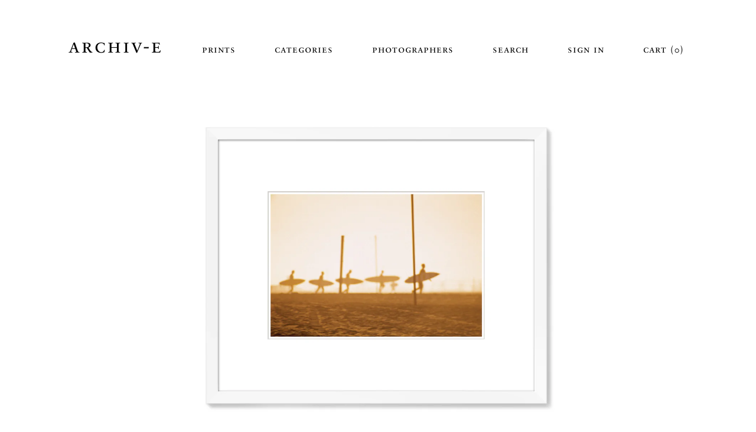

--- FILE ---
content_type: text/html; charset=utf-8
request_url: https://archiv-e.com/collections/thomas-campbell/products/thomas-campbell-print-4
body_size: 21572
content:
<!doctype html>
<!--[if lt IE 7]><html class="no-js ie6 oldie" lang="en"><![endif]-->
<!--[if IE 7]><html class="no-js ie7 oldie" lang="en"><![endif]-->
<!--[if IE 8]><html class="no-js ie8 oldie" lang="en"><![endif]-->
<!--[if gt IE 8]><!--><html class="no-js" lang="en"><!--<![endif]-->
<head>
  
<!-- Google tag (gtag.js) -->
<script async src="https://www.googletagmanager.com/gtag/js?id=AW-657803664"></script>
<script>
  window.dataLayer = window.dataLayer || [];
  function gtag(){dataLayer.push(arguments);}
  gtag('js', new Date());

  gtag('config', 'AW-657803664');
</script>
  
  <link rel="shortcut icon" href="//archiv-e.com/cdn/shop/t/2/assets/favicon.ico?v=6643701125042024671664843976" type="image/x-icon" />
  <link rel="apple-touch-icon" href="//archiv-e.com/cdn/shop/t/2/assets/apple-touch-icon.png?v=34012509760343278411664843976">
  
  <meta charset="utf-8" />
  <!--[if IE]><meta http-equiv='X-UA-Compatible' content='IE=edge,chrome=1' /><![endif]-->

  <title>
  Thomas Campbell – Print 4 &ndash; ARCHIV-E
  </title>

  
  <meta name="description" content="© Thomas Campbell umyeaharts.com" />
  

  <meta name="viewport" content="width=device-width, initial-scale=1.0" />
  <!-- <meta name="viewport" content="width=device-width, initial-scale=1.0, maximum-scale=1.0, user-scalable=0" /> -->
  
  <link rel="canonical" href="https://archiv-e.com/products/thomas-campbell-print-4" /> 
  
  <meta name="google-site-verification" content="7WMcTjxLoCBnLzIFGMIYd4bYLRz0j7NOo127oyMzq78" />

  


  <meta property="og:type" content="product" />
  <meta property="og:title" content="Thomas Campbell – Print 4" />
  
  <meta property="og:image" content="http://archiv-e.com/cdn/shop/products/TCA004-A_grande.jpg?v=1511403702" />
  <meta property="og:image:secure_url" content="https://archiv-e.com/cdn/shop/products/TCA004-A_grande.jpg?v=1511403702" />
  
  <meta property="og:image" content="http://archiv-e.com/cdn/shop/products/TCA004-C_grande.jpg?v=1511403702" />
  <meta property="og:image:secure_url" content="https://archiv-e.com/cdn/shop/products/TCA004-C_grande.jpg?v=1511403702" />
  
  <meta property="og:image" content="http://archiv-e.com/cdn/shop/products/TCA004-D_grande.jpg?v=1511403702" />
  <meta property="og:image:secure_url" content="https://archiv-e.com/cdn/shop/products/TCA004-D_grande.jpg?v=1511403702" />
  
  <meta property="og:image" content="http://archiv-e.com/cdn/shop/products/TCA004-B_grande.jpg?v=1511403702" />
  <meta property="og:image:secure_url" content="https://archiv-e.com/cdn/shop/products/TCA004-B_grande.jpg?v=1511403702" />
  
  <meta property="og:image" content="http://archiv-e.com/cdn/shop/products/TCA004-F_grande.jpg?v=1511403702" />
  <meta property="og:image:secure_url" content="https://archiv-e.com/cdn/shop/products/TCA004-F_grande.jpg?v=1511403702" />
  
  <meta property="og:image" content="http://archiv-e.com/cdn/shop/products/TCA004-G_grande.jpg?v=1511403702" />
  <meta property="og:image:secure_url" content="https://archiv-e.com/cdn/shop/products/TCA004-G_grande.jpg?v=1511403702" />
  
  <meta property="og:image" content="http://archiv-e.com/cdn/shop/products/TCA004-E_grande.jpg?v=1511403702" />
  <meta property="og:image:secure_url" content="https://archiv-e.com/cdn/shop/products/TCA004-E_grande.jpg?v=1511403702" />
  
  <meta property="og:image" content="http://archiv-e.com/cdn/shop/products/scalereference-1_f360f97a-ce73-469a-b8fe-e10733e6a4ec_grande.jpg?v=1511403702" />
  <meta property="og:image:secure_url" content="https://archiv-e.com/cdn/shop/products/scalereference-1_f360f97a-ce73-469a-b8fe-e10733e6a4ec_grande.jpg?v=1511403702" />
  
  <meta property="og:image" content="http://archiv-e.com/cdn/shop/products/scalereference-2_20c14be2-1c66-47ee-9862-190c7d9bfc67_grande.jpg?v=1511403702" />
  <meta property="og:image:secure_url" content="https://archiv-e.com/cdn/shop/products/scalereference-2_20c14be2-1c66-47ee-9862-190c7d9bfc67_grande.jpg?v=1511403702" />
  
  <meta property="og:image" content="http://archiv-e.com/cdn/shop/products/scalereference-3_57f6981a-1265-44f3-8f29-ea54d9d22daa_grande.jpg?v=1511403702" />
  <meta property="og:image:secure_url" content="https://archiv-e.com/cdn/shop/products/scalereference-3_57f6981a-1265-44f3-8f29-ea54d9d22daa_grande.jpg?v=1511403702" />
  
  <meta property="og:image" content="http://archiv-e.com/cdn/shop/products/scalereference-4_433ca343-e4fd-45d7-94ec-9fdf5bf651a9_grande.jpg?v=1511403702" />
  <meta property="og:image:secure_url" content="https://archiv-e.com/cdn/shop/products/scalereference-4_433ca343-e4fd-45d7-94ec-9fdf5bf651a9_grande.jpg?v=1511403702" />
  
  <meta property="og:image" content="http://archiv-e.com/cdn/shop/products/scalereference-5_7b4a2b98-cd98-4cd5-a781-5694cf425de0_grande.jpg?v=1511403702" />
  <meta property="og:image:secure_url" content="https://archiv-e.com/cdn/shop/products/scalereference-5_7b4a2b98-cd98-4cd5-a781-5694cf425de0_grande.jpg?v=1511403702" />
  
  <meta property="og:image" content="http://archiv-e.com/cdn/shop/products/scalereference-6_ecf34537-16cc-44c1-a773-b083d922bbf7_grande.jpg?v=1511403702" />
  <meta property="og:image:secure_url" content="https://archiv-e.com/cdn/shop/products/scalereference-6_ecf34537-16cc-44c1-a773-b083d922bbf7_grande.jpg?v=1511403702" />
  
  <meta property="og:image" content="http://archiv-e.com/cdn/shop/products/scalereference-7_4b03b789-763c-45d6-86b2-0a837a3b133e_grande.jpg?v=1511403702" />
  <meta property="og:image:secure_url" content="https://archiv-e.com/cdn/shop/products/scalereference-7_4b03b789-763c-45d6-86b2-0a837a3b133e_grande.jpg?v=1511403702" />
  
  <meta property="og:price:amount" content="150" />
  <meta property="og:price:currency" content="USD" />



<meta property="og:description" content="© Thomas Campbell umyeaharts.com" />

<meta property="og:url" content="https://archiv-e.com/products/thomas-campbell-print-4" />
<meta property="og:site_name" content="ARCHIV-E" />
  




  <meta name="twitter:card" content="product">
  <meta name="twitter:title" content="Thomas Campbell – Print 4">
  <meta name="twitter:description" content="© Thomas Campbellumyeaharts.com">
  <meta name="twitter:image" content="https://archiv-e.com/cdn/shop/products/TCA004-A_medium.jpg?v=1511403702">
  <meta name="twitter:image:width" content="240">
  <meta name="twitter:image:height" content="240">
  <meta name="twitter:label1" content="Price">
  <meta name="twitter:data1" content="From $150 USD">
  
  <meta name="twitter:label2" content="Brand">
  <meta name="twitter:data2" content="Archiv-E">
  


  <link href="//archiv-e.com/cdn/shop/t/2/assets/styles.scss.css?v=150767054603149278961721322427" rel="stylesheet" type="text/css" media="all" />
  <link href="//archiv-e.com/cdn/shop/t/2/assets/jquery.mmenu.all.css?v=132596539429000235391664843973" rel="stylesheet" type="text/css" media="all" />
  
  <!-- Font-Awesome ================================================== -->
  <!-- <link href="//archiv-e.com/cdn/shop/t/2/assets/font-awesome.min.css?v=12221070220498937471701471842" rel="stylesheet" type="text/css" media="all" /> -->
  
  
    
  
  
  <!-- 
  <link rel="stylesheet" type="text/css" href="//fonts.googleapis.com/css?family=Cabin:300,400,700">
  
   -->
  <script src="//archiv-e.com/cdn/shop/t/2/assets/html5shiv.js?v=107268875627107148941664843974" type="text/javascript"></script>

  <script>window.performance && window.performance.mark && window.performance.mark('shopify.content_for_header.start');</script><meta name="google-site-verification" content="VT4xNOeIv1F3qpFbOYahLuboK16xyEGGGWGZ5x0YBOY">
<meta id="shopify-digital-wallet" name="shopify-digital-wallet" content="/7169281/digital_wallets/dialog">
<meta name="shopify-checkout-api-token" content="dc6ef9162e995999e6ac360aef6be370">
<meta id="in-context-paypal-metadata" data-shop-id="7169281" data-venmo-supported="true" data-environment="production" data-locale="en_US" data-paypal-v4="true" data-currency="USD">
<link rel="alternate" type="application/json+oembed" href="https://archiv-e.com/products/thomas-campbell-print-4.oembed">
<script async="async" src="/checkouts/internal/preloads.js?locale=en-US"></script>
<script id="shopify-features" type="application/json">{"accessToken":"dc6ef9162e995999e6ac360aef6be370","betas":["rich-media-storefront-analytics"],"domain":"archiv-e.com","predictiveSearch":true,"shopId":7169281,"locale":"en"}</script>
<script>var Shopify = Shopify || {};
Shopify.shop = "archiv-e.myshopify.com";
Shopify.locale = "en";
Shopify.currency = {"active":"USD","rate":"1.0"};
Shopify.country = "US";
Shopify.theme = {"name":"Archiv-e\/main","id":131483664535,"schema_name":null,"schema_version":null,"theme_store_id":null,"role":"main"};
Shopify.theme.handle = "null";
Shopify.theme.style = {"id":null,"handle":null};
Shopify.cdnHost = "archiv-e.com/cdn";
Shopify.routes = Shopify.routes || {};
Shopify.routes.root = "/";</script>
<script type="module">!function(o){(o.Shopify=o.Shopify||{}).modules=!0}(window);</script>
<script>!function(o){function n(){var o=[];function n(){o.push(Array.prototype.slice.apply(arguments))}return n.q=o,n}var t=o.Shopify=o.Shopify||{};t.loadFeatures=n(),t.autoloadFeatures=n()}(window);</script>
<script id="shop-js-analytics" type="application/json">{"pageType":"product"}</script>
<script defer="defer" async type="module" src="//archiv-e.com/cdn/shopifycloud/shop-js/modules/v2/client.init-shop-cart-sync_BT-GjEfc.en.esm.js"></script>
<script defer="defer" async type="module" src="//archiv-e.com/cdn/shopifycloud/shop-js/modules/v2/chunk.common_D58fp_Oc.esm.js"></script>
<script defer="defer" async type="module" src="//archiv-e.com/cdn/shopifycloud/shop-js/modules/v2/chunk.modal_xMitdFEc.esm.js"></script>
<script type="module">
  await import("//archiv-e.com/cdn/shopifycloud/shop-js/modules/v2/client.init-shop-cart-sync_BT-GjEfc.en.esm.js");
await import("//archiv-e.com/cdn/shopifycloud/shop-js/modules/v2/chunk.common_D58fp_Oc.esm.js");
await import("//archiv-e.com/cdn/shopifycloud/shop-js/modules/v2/chunk.modal_xMitdFEc.esm.js");

  window.Shopify.SignInWithShop?.initShopCartSync?.({"fedCMEnabled":true,"windoidEnabled":true});

</script>
<script id="__st">var __st={"a":7169281,"offset":-28800,"reqid":"5194591f-5d6a-436e-a273-549db58030c3-1769363849","pageurl":"archiv-e.com\/collections\/thomas-campbell\/products\/thomas-campbell-print-4","u":"8f976b8d8c3c","p":"product","rtyp":"product","rid":852616452};</script>
<script>window.ShopifyPaypalV4VisibilityTracking = true;</script>
<script id="captcha-bootstrap">!function(){'use strict';const t='contact',e='account',n='new_comment',o=[[t,t],['blogs',n],['comments',n],[t,'customer']],c=[[e,'customer_login'],[e,'guest_login'],[e,'recover_customer_password'],[e,'create_customer']],r=t=>t.map((([t,e])=>`form[action*='/${t}']:not([data-nocaptcha='true']) input[name='form_type'][value='${e}']`)).join(','),a=t=>()=>t?[...document.querySelectorAll(t)].map((t=>t.form)):[];function s(){const t=[...o],e=r(t);return a(e)}const i='password',u='form_key',d=['recaptcha-v3-token','g-recaptcha-response','h-captcha-response',i],f=()=>{try{return window.sessionStorage}catch{return}},m='__shopify_v',_=t=>t.elements[u];function p(t,e,n=!1){try{const o=window.sessionStorage,c=JSON.parse(o.getItem(e)),{data:r}=function(t){const{data:e,action:n}=t;return t[m]||n?{data:e,action:n}:{data:t,action:n}}(c);for(const[e,n]of Object.entries(r))t.elements[e]&&(t.elements[e].value=n);n&&o.removeItem(e)}catch(o){console.error('form repopulation failed',{error:o})}}const l='form_type',E='cptcha';function T(t){t.dataset[E]=!0}const w=window,h=w.document,L='Shopify',v='ce_forms',y='captcha';let A=!1;((t,e)=>{const n=(g='f06e6c50-85a8-45c8-87d0-21a2b65856fe',I='https://cdn.shopify.com/shopifycloud/storefront-forms-hcaptcha/ce_storefront_forms_captcha_hcaptcha.v1.5.2.iife.js',D={infoText:'Protected by hCaptcha',privacyText:'Privacy',termsText:'Terms'},(t,e,n)=>{const o=w[L][v],c=o.bindForm;if(c)return c(t,g,e,D).then(n);var r;o.q.push([[t,g,e,D],n]),r=I,A||(h.body.append(Object.assign(h.createElement('script'),{id:'captcha-provider',async:!0,src:r})),A=!0)});var g,I,D;w[L]=w[L]||{},w[L][v]=w[L][v]||{},w[L][v].q=[],w[L][y]=w[L][y]||{},w[L][y].protect=function(t,e){n(t,void 0,e),T(t)},Object.freeze(w[L][y]),function(t,e,n,w,h,L){const[v,y,A,g]=function(t,e,n){const i=e?o:[],u=t?c:[],d=[...i,...u],f=r(d),m=r(i),_=r(d.filter((([t,e])=>n.includes(e))));return[a(f),a(m),a(_),s()]}(w,h,L),I=t=>{const e=t.target;return e instanceof HTMLFormElement?e:e&&e.form},D=t=>v().includes(t);t.addEventListener('submit',(t=>{const e=I(t);if(!e)return;const n=D(e)&&!e.dataset.hcaptchaBound&&!e.dataset.recaptchaBound,o=_(e),c=g().includes(e)&&(!o||!o.value);(n||c)&&t.preventDefault(),c&&!n&&(function(t){try{if(!f())return;!function(t){const e=f();if(!e)return;const n=_(t);if(!n)return;const o=n.value;o&&e.removeItem(o)}(t);const e=Array.from(Array(32),(()=>Math.random().toString(36)[2])).join('');!function(t,e){_(t)||t.append(Object.assign(document.createElement('input'),{type:'hidden',name:u})),t.elements[u].value=e}(t,e),function(t,e){const n=f();if(!n)return;const o=[...t.querySelectorAll(`input[type='${i}']`)].map((({name:t})=>t)),c=[...d,...o],r={};for(const[a,s]of new FormData(t).entries())c.includes(a)||(r[a]=s);n.setItem(e,JSON.stringify({[m]:1,action:t.action,data:r}))}(t,e)}catch(e){console.error('failed to persist form',e)}}(e),e.submit())}));const S=(t,e)=>{t&&!t.dataset[E]&&(n(t,e.some((e=>e===t))),T(t))};for(const o of['focusin','change'])t.addEventListener(o,(t=>{const e=I(t);D(e)&&S(e,y())}));const B=e.get('form_key'),M=e.get(l),P=B&&M;t.addEventListener('DOMContentLoaded',(()=>{const t=y();if(P)for(const e of t)e.elements[l].value===M&&p(e,B);[...new Set([...A(),...v().filter((t=>'true'===t.dataset.shopifyCaptcha))])].forEach((e=>S(e,t)))}))}(h,new URLSearchParams(w.location.search),n,t,e,['guest_login'])})(!0,!0)}();</script>
<script integrity="sha256-4kQ18oKyAcykRKYeNunJcIwy7WH5gtpwJnB7kiuLZ1E=" data-source-attribution="shopify.loadfeatures" defer="defer" src="//archiv-e.com/cdn/shopifycloud/storefront/assets/storefront/load_feature-a0a9edcb.js" crossorigin="anonymous"></script>
<script data-source-attribution="shopify.dynamic_checkout.dynamic.init">var Shopify=Shopify||{};Shopify.PaymentButton=Shopify.PaymentButton||{isStorefrontPortableWallets:!0,init:function(){window.Shopify.PaymentButton.init=function(){};var t=document.createElement("script");t.src="https://archiv-e.com/cdn/shopifycloud/portable-wallets/latest/portable-wallets.en.js",t.type="module",document.head.appendChild(t)}};
</script>
<script data-source-attribution="shopify.dynamic_checkout.buyer_consent">
  function portableWalletsHideBuyerConsent(e){var t=document.getElementById("shopify-buyer-consent"),n=document.getElementById("shopify-subscription-policy-button");t&&n&&(t.classList.add("hidden"),t.setAttribute("aria-hidden","true"),n.removeEventListener("click",e))}function portableWalletsShowBuyerConsent(e){var t=document.getElementById("shopify-buyer-consent"),n=document.getElementById("shopify-subscription-policy-button");t&&n&&(t.classList.remove("hidden"),t.removeAttribute("aria-hidden"),n.addEventListener("click",e))}window.Shopify?.PaymentButton&&(window.Shopify.PaymentButton.hideBuyerConsent=portableWalletsHideBuyerConsent,window.Shopify.PaymentButton.showBuyerConsent=portableWalletsShowBuyerConsent);
</script>
<script data-source-attribution="shopify.dynamic_checkout.cart.bootstrap">document.addEventListener("DOMContentLoaded",(function(){function t(){return document.querySelector("shopify-accelerated-checkout-cart, shopify-accelerated-checkout")}if(t())Shopify.PaymentButton.init();else{new MutationObserver((function(e,n){t()&&(Shopify.PaymentButton.init(),n.disconnect())})).observe(document.body,{childList:!0,subtree:!0})}}));
</script>
<link id="shopify-accelerated-checkout-styles" rel="stylesheet" media="screen" href="https://archiv-e.com/cdn/shopifycloud/portable-wallets/latest/accelerated-checkout-backwards-compat.css" crossorigin="anonymous">
<style id="shopify-accelerated-checkout-cart">
        #shopify-buyer-consent {
  margin-top: 1em;
  display: inline-block;
  width: 100%;
}

#shopify-buyer-consent.hidden {
  display: none;
}

#shopify-subscription-policy-button {
  background: none;
  border: none;
  padding: 0;
  text-decoration: underline;
  font-size: inherit;
  cursor: pointer;
}

#shopify-subscription-policy-button::before {
  box-shadow: none;
}

      </style>

<script>window.performance && window.performance.mark && window.performance.mark('shopify.content_for_header.end');</script>
  
  <script src="//ajax.googleapis.com/ajax/libs/jquery/1.9.1/jquery.min.js" type="text/javascript"></script>
  <script src="//ajax.googleapis.com/ajax/libs/jqueryui/1.9.1/jquery-ui.min.js" type="text/javascript"></script>
  <link href="//ajax.googleapis.com/ajax/libs/jqueryui/1.9.1/themes/smoothness/jquery-ui.css" rel="stylesheet" type="text/css" media="all" />
  
  <script src="//archiv-e.com/cdn/shop/t/2/assets/jquery-migrate-1.2.0.min.js?v=151440869064874006631664843973" type="text/javascript"></script>
  <script src="//archiv-e.com/cdn/shop/t/2/assets/jquery.mmenu.min.all.js?v=58983536668691820711664843969" type="text/javascript"></script>
  <script src="//archiv-e.com/cdn/shop/t/2/assets/jquery.mmenu.fixedelements.min.js?v=113560790863153493631664843971" type="text/javascript"></script>
  <script src="//archiv-e.com/cdn/shop/t/2/assets/jquery.scrollTo.min.js?v=80870916410132423911664843980" type="text/javascript"></script>
  
  <script src="//archiv-e.com/cdn/shopifycloud/storefront/assets/themes_support/option_selection-b017cd28.js" type="text/javascript"></script>
  <script src="//archiv-e.com/cdn/shopifycloud/storefront/assets/themes_support/api.jquery-7ab1a3a4.js" type="text/javascript"></script>
  
  
   <script src="//archiv-e.com/cdn/shop/t/2/assets/jquery.cycle2.js?v=75887984482200282131664843976" type="text/javascript"></script>
   <script src="//archiv-e.com/cdn/shop/t/2/assets/jquery.cycle2.swipe.js?v=93668110684856986721664843970" type="text/javascript"></script>
   <script src="//archiv-e.com/cdn/shop/t/2/assets/jquery.minimalect.js?v=27720701936979930201664843973" type="text/javascript"></script>
  

  
  
  
    <script src="//archiv-e.com/cdn/shop/t/2/assets/scripts.js?v=49226782618484943951664843971" type="text/javascript"></script>
  
  
<link href="https://monorail-edge.shopifysvc.com" rel="dns-prefetch">
<script>(function(){if ("sendBeacon" in navigator && "performance" in window) {try {var session_token_from_headers = performance.getEntriesByType('navigation')[0].serverTiming.find(x => x.name == '_s').description;} catch {var session_token_from_headers = undefined;}var session_cookie_matches = document.cookie.match(/_shopify_s=([^;]*)/);var session_token_from_cookie = session_cookie_matches && session_cookie_matches.length === 2 ? session_cookie_matches[1] : "";var session_token = session_token_from_headers || session_token_from_cookie || "";function handle_abandonment_event(e) {var entries = performance.getEntries().filter(function(entry) {return /monorail-edge.shopifysvc.com/.test(entry.name);});if (!window.abandonment_tracked && entries.length === 0) {window.abandonment_tracked = true;var currentMs = Date.now();var navigation_start = performance.timing.navigationStart;var payload = {shop_id: 7169281,url: window.location.href,navigation_start,duration: currentMs - navigation_start,session_token,page_type: "product"};window.navigator.sendBeacon("https://monorail-edge.shopifysvc.com/v1/produce", JSON.stringify({schema_id: "online_store_buyer_site_abandonment/1.1",payload: payload,metadata: {event_created_at_ms: currentMs,event_sent_at_ms: currentMs}}));}}window.addEventListener('pagehide', handle_abandonment_event);}}());</script>
<script id="web-pixels-manager-setup">(function e(e,d,r,n,o){if(void 0===o&&(o={}),!Boolean(null===(a=null===(i=window.Shopify)||void 0===i?void 0:i.analytics)||void 0===a?void 0:a.replayQueue)){var i,a;window.Shopify=window.Shopify||{};var t=window.Shopify;t.analytics=t.analytics||{};var s=t.analytics;s.replayQueue=[],s.publish=function(e,d,r){return s.replayQueue.push([e,d,r]),!0};try{self.performance.mark("wpm:start")}catch(e){}var l=function(){var e={modern:/Edge?\/(1{2}[4-9]|1[2-9]\d|[2-9]\d{2}|\d{4,})\.\d+(\.\d+|)|Firefox\/(1{2}[4-9]|1[2-9]\d|[2-9]\d{2}|\d{4,})\.\d+(\.\d+|)|Chrom(ium|e)\/(9{2}|\d{3,})\.\d+(\.\d+|)|(Maci|X1{2}).+ Version\/(15\.\d+|(1[6-9]|[2-9]\d|\d{3,})\.\d+)([,.]\d+|)( \(\w+\)|)( Mobile\/\w+|) Safari\/|Chrome.+OPR\/(9{2}|\d{3,})\.\d+\.\d+|(CPU[ +]OS|iPhone[ +]OS|CPU[ +]iPhone|CPU IPhone OS|CPU iPad OS)[ +]+(15[._]\d+|(1[6-9]|[2-9]\d|\d{3,})[._]\d+)([._]\d+|)|Android:?[ /-](13[3-9]|1[4-9]\d|[2-9]\d{2}|\d{4,})(\.\d+|)(\.\d+|)|Android.+Firefox\/(13[5-9]|1[4-9]\d|[2-9]\d{2}|\d{4,})\.\d+(\.\d+|)|Android.+Chrom(ium|e)\/(13[3-9]|1[4-9]\d|[2-9]\d{2}|\d{4,})\.\d+(\.\d+|)|SamsungBrowser\/([2-9]\d|\d{3,})\.\d+/,legacy:/Edge?\/(1[6-9]|[2-9]\d|\d{3,})\.\d+(\.\d+|)|Firefox\/(5[4-9]|[6-9]\d|\d{3,})\.\d+(\.\d+|)|Chrom(ium|e)\/(5[1-9]|[6-9]\d|\d{3,})\.\d+(\.\d+|)([\d.]+$|.*Safari\/(?![\d.]+ Edge\/[\d.]+$))|(Maci|X1{2}).+ Version\/(10\.\d+|(1[1-9]|[2-9]\d|\d{3,})\.\d+)([,.]\d+|)( \(\w+\)|)( Mobile\/\w+|) Safari\/|Chrome.+OPR\/(3[89]|[4-9]\d|\d{3,})\.\d+\.\d+|(CPU[ +]OS|iPhone[ +]OS|CPU[ +]iPhone|CPU IPhone OS|CPU iPad OS)[ +]+(10[._]\d+|(1[1-9]|[2-9]\d|\d{3,})[._]\d+)([._]\d+|)|Android:?[ /-](13[3-9]|1[4-9]\d|[2-9]\d{2}|\d{4,})(\.\d+|)(\.\d+|)|Mobile Safari.+OPR\/([89]\d|\d{3,})\.\d+\.\d+|Android.+Firefox\/(13[5-9]|1[4-9]\d|[2-9]\d{2}|\d{4,})\.\d+(\.\d+|)|Android.+Chrom(ium|e)\/(13[3-9]|1[4-9]\d|[2-9]\d{2}|\d{4,})\.\d+(\.\d+|)|Android.+(UC? ?Browser|UCWEB|U3)[ /]?(15\.([5-9]|\d{2,})|(1[6-9]|[2-9]\d|\d{3,})\.\d+)\.\d+|SamsungBrowser\/(5\.\d+|([6-9]|\d{2,})\.\d+)|Android.+MQ{2}Browser\/(14(\.(9|\d{2,})|)|(1[5-9]|[2-9]\d|\d{3,})(\.\d+|))(\.\d+|)|K[Aa][Ii]OS\/(3\.\d+|([4-9]|\d{2,})\.\d+)(\.\d+|)/},d=e.modern,r=e.legacy,n=navigator.userAgent;return n.match(d)?"modern":n.match(r)?"legacy":"unknown"}(),u="modern"===l?"modern":"legacy",c=(null!=n?n:{modern:"",legacy:""})[u],f=function(e){return[e.baseUrl,"/wpm","/b",e.hashVersion,"modern"===e.buildTarget?"m":"l",".js"].join("")}({baseUrl:d,hashVersion:r,buildTarget:u}),m=function(e){var d=e.version,r=e.bundleTarget,n=e.surface,o=e.pageUrl,i=e.monorailEndpoint;return{emit:function(e){var a=e.status,t=e.errorMsg,s=(new Date).getTime(),l=JSON.stringify({metadata:{event_sent_at_ms:s},events:[{schema_id:"web_pixels_manager_load/3.1",payload:{version:d,bundle_target:r,page_url:o,status:a,surface:n,error_msg:t},metadata:{event_created_at_ms:s}}]});if(!i)return console&&console.warn&&console.warn("[Web Pixels Manager] No Monorail endpoint provided, skipping logging."),!1;try{return self.navigator.sendBeacon.bind(self.navigator)(i,l)}catch(e){}var u=new XMLHttpRequest;try{return u.open("POST",i,!0),u.setRequestHeader("Content-Type","text/plain"),u.send(l),!0}catch(e){return console&&console.warn&&console.warn("[Web Pixels Manager] Got an unhandled error while logging to Monorail."),!1}}}}({version:r,bundleTarget:l,surface:e.surface,pageUrl:self.location.href,monorailEndpoint:e.monorailEndpoint});try{o.browserTarget=l,function(e){var d=e.src,r=e.async,n=void 0===r||r,o=e.onload,i=e.onerror,a=e.sri,t=e.scriptDataAttributes,s=void 0===t?{}:t,l=document.createElement("script"),u=document.querySelector("head"),c=document.querySelector("body");if(l.async=n,l.src=d,a&&(l.integrity=a,l.crossOrigin="anonymous"),s)for(var f in s)if(Object.prototype.hasOwnProperty.call(s,f))try{l.dataset[f]=s[f]}catch(e){}if(o&&l.addEventListener("load",o),i&&l.addEventListener("error",i),u)u.appendChild(l);else{if(!c)throw new Error("Did not find a head or body element to append the script");c.appendChild(l)}}({src:f,async:!0,onload:function(){if(!function(){var e,d;return Boolean(null===(d=null===(e=window.Shopify)||void 0===e?void 0:e.analytics)||void 0===d?void 0:d.initialized)}()){var d=window.webPixelsManager.init(e)||void 0;if(d){var r=window.Shopify.analytics;r.replayQueue.forEach((function(e){var r=e[0],n=e[1],o=e[2];d.publishCustomEvent(r,n,o)})),r.replayQueue=[],r.publish=d.publishCustomEvent,r.visitor=d.visitor,r.initialized=!0}}},onerror:function(){return m.emit({status:"failed",errorMsg:"".concat(f," has failed to load")})},sri:function(e){var d=/^sha384-[A-Za-z0-9+/=]+$/;return"string"==typeof e&&d.test(e)}(c)?c:"",scriptDataAttributes:o}),m.emit({status:"loading"})}catch(e){m.emit({status:"failed",errorMsg:(null==e?void 0:e.message)||"Unknown error"})}}})({shopId: 7169281,storefrontBaseUrl: "https://archiv-e.com",extensionsBaseUrl: "https://extensions.shopifycdn.com/cdn/shopifycloud/web-pixels-manager",monorailEndpoint: "https://monorail-edge.shopifysvc.com/unstable/produce_batch",surface: "storefront-renderer",enabledBetaFlags: ["2dca8a86"],webPixelsConfigList: [{"id":"31654039","eventPayloadVersion":"1","runtimeContext":"LAX","scriptVersion":"1","type":"CUSTOM","privacyPurposes":["ANALYTICS","MARKETING","SALE_OF_DATA"],"name":"Google Ads Conv. Tracking"},{"id":"76251287","eventPayloadVersion":"v1","runtimeContext":"LAX","scriptVersion":"1","type":"CUSTOM","privacyPurposes":["MARKETING"],"name":"Meta pixel (migrated)"},{"id":"133431447","eventPayloadVersion":"v1","runtimeContext":"LAX","scriptVersion":"1","type":"CUSTOM","privacyPurposes":["ANALYTICS"],"name":"Google Analytics tag (migrated)"},{"id":"shopify-app-pixel","configuration":"{}","eventPayloadVersion":"v1","runtimeContext":"STRICT","scriptVersion":"0450","apiClientId":"shopify-pixel","type":"APP","privacyPurposes":["ANALYTICS","MARKETING"]},{"id":"shopify-custom-pixel","eventPayloadVersion":"v1","runtimeContext":"LAX","scriptVersion":"0450","apiClientId":"shopify-pixel","type":"CUSTOM","privacyPurposes":["ANALYTICS","MARKETING"]}],isMerchantRequest: false,initData: {"shop":{"name":"ARCHIV-E","paymentSettings":{"currencyCode":"USD"},"myshopifyDomain":"archiv-e.myshopify.com","countryCode":"US","storefrontUrl":"https:\/\/archiv-e.com"},"customer":null,"cart":null,"checkout":null,"productVariants":[{"price":{"amount":150.0,"currencyCode":"USD"},"product":{"title":"Thomas Campbell – Print 4","vendor":"Archiv-E","id":"852616452","untranslatedTitle":"Thomas Campbell – Print 4","url":"\/products\/thomas-campbell-print-4","type":"Print"},"id":"3255481924","image":{"src":"\/\/archiv-e.com\/cdn\/shop\/products\/TCA004-C.jpg?v=1511403702"},"sku":"USW0810-TCA004","title":"White \/ 8 x 10","untranslatedTitle":"White \/ 8 x 10"},{"price":{"amount":200.0,"currencyCode":"USD"},"product":{"title":"Thomas Campbell – Print 4","vendor":"Archiv-E","id":"852616452","untranslatedTitle":"Thomas Campbell – Print 4","url":"\/products\/thomas-campbell-print-4","type":"Print"},"id":"3255481988","image":{"src":"\/\/archiv-e.com\/cdn\/shop\/products\/TCA004-C.jpg?v=1511403702"},"sku":"USW1114-TCA004","title":"White \/ 11 x 14","untranslatedTitle":"White \/ 11 x 14"},{"price":{"amount":300.0,"currencyCode":"USD"},"product":{"title":"Thomas Campbell – Print 4","vendor":"Archiv-E","id":"852616452","untranslatedTitle":"Thomas Campbell – Print 4","url":"\/products\/thomas-campbell-print-4","type":"Print"},"id":"3255482052","image":{"src":"\/\/archiv-e.com\/cdn\/shop\/products\/TCA004-C.jpg?v=1511403702"},"sku":"USW1620-TCA004","title":"White \/ 16 x 20","untranslatedTitle":"White \/ 16 x 20"},{"price":{"amount":450.0,"currencyCode":"USD"},"product":{"title":"Thomas Campbell – Print 4","vendor":"Archiv-E","id":"852616452","untranslatedTitle":"Thomas Campbell – Print 4","url":"\/products\/thomas-campbell-print-4","type":"Print"},"id":"3255482116","image":{"src":"\/\/archiv-e.com\/cdn\/shop\/products\/TCA004-C.jpg?v=1511403702"},"sku":"USW2430-TCA004","title":"White \/ 24 x 30","untranslatedTitle":"White \/ 24 x 30"},{"price":{"amount":150.0,"currencyCode":"USD"},"product":{"title":"Thomas Campbell – Print 4","vendor":"Archiv-E","id":"852616452","untranslatedTitle":"Thomas Campbell – Print 4","url":"\/products\/thomas-campbell-print-4","type":"Print"},"id":"3255482180","image":{"src":"\/\/archiv-e.com\/cdn\/shop\/products\/TCA004-D.jpg?v=1511403702"},"sku":"USO0810-TCA004","title":"Wood \/ 8 x 10","untranslatedTitle":"Wood \/ 8 x 10"},{"price":{"amount":200.0,"currencyCode":"USD"},"product":{"title":"Thomas Campbell – Print 4","vendor":"Archiv-E","id":"852616452","untranslatedTitle":"Thomas Campbell – Print 4","url":"\/products\/thomas-campbell-print-4","type":"Print"},"id":"3255482244","image":{"src":"\/\/archiv-e.com\/cdn\/shop\/products\/TCA004-D.jpg?v=1511403702"},"sku":"USO1114-TCA004","title":"Wood \/ 11 x 14","untranslatedTitle":"Wood \/ 11 x 14"},{"price":{"amount":300.0,"currencyCode":"USD"},"product":{"title":"Thomas Campbell – Print 4","vendor":"Archiv-E","id":"852616452","untranslatedTitle":"Thomas Campbell – Print 4","url":"\/products\/thomas-campbell-print-4","type":"Print"},"id":"3255482308","image":{"src":"\/\/archiv-e.com\/cdn\/shop\/products\/TCA004-D.jpg?v=1511403702"},"sku":"USO1620-TCA004","title":"Wood \/ 16 x 20","untranslatedTitle":"Wood \/ 16 x 20"},{"price":{"amount":450.0,"currencyCode":"USD"},"product":{"title":"Thomas Campbell – Print 4","vendor":"Archiv-E","id":"852616452","untranslatedTitle":"Thomas Campbell – Print 4","url":"\/products\/thomas-campbell-print-4","type":"Print"},"id":"3255482372","image":{"src":"\/\/archiv-e.com\/cdn\/shop\/products\/TCA004-D.jpg?v=1511403702"},"sku":"USO2430-TCA004","title":"Wood \/ 24 x 30","untranslatedTitle":"Wood \/ 24 x 30"},{"price":{"amount":150.0,"currencyCode":"USD"},"product":{"title":"Thomas Campbell – Print 4","vendor":"Archiv-E","id":"852616452","untranslatedTitle":"Thomas Campbell – Print 4","url":"\/products\/thomas-campbell-print-4","type":"Print"},"id":"3255481668","image":{"src":"\/\/archiv-e.com\/cdn\/shop\/products\/TCA004-B.jpg?v=1511403702"},"sku":"USB0810-TCA004","title":"Black \/ 8 x 10","untranslatedTitle":"Black \/ 8 x 10"},{"price":{"amount":200.0,"currencyCode":"USD"},"product":{"title":"Thomas Campbell – Print 4","vendor":"Archiv-E","id":"852616452","untranslatedTitle":"Thomas Campbell – Print 4","url":"\/products\/thomas-campbell-print-4","type":"Print"},"id":"3255481732","image":{"src":"\/\/archiv-e.com\/cdn\/shop\/products\/TCA004-B.jpg?v=1511403702"},"sku":"USB1114-TCA004","title":"Black \/ 11 x 14","untranslatedTitle":"Black \/ 11 x 14"},{"price":{"amount":300.0,"currencyCode":"USD"},"product":{"title":"Thomas Campbell – Print 4","vendor":"Archiv-E","id":"852616452","untranslatedTitle":"Thomas Campbell – Print 4","url":"\/products\/thomas-campbell-print-4","type":"Print"},"id":"3255481796","image":{"src":"\/\/archiv-e.com\/cdn\/shop\/products\/TCA004-B.jpg?v=1511403702"},"sku":"USB1620-TCA004","title":"Black \/ 16 x 20","untranslatedTitle":"Black \/ 16 x 20"},{"price":{"amount":450.0,"currencyCode":"USD"},"product":{"title":"Thomas Campbell – Print 4","vendor":"Archiv-E","id":"852616452","untranslatedTitle":"Thomas Campbell – Print 4","url":"\/products\/thomas-campbell-print-4","type":"Print"},"id":"3255481860","image":{"src":"\/\/archiv-e.com\/cdn\/shop\/products\/TCA004-B.jpg?v=1511403702"},"sku":"USB2430-TCA004","title":"Black \/ 24 x 30","untranslatedTitle":"Black \/ 24 x 30"}],"purchasingCompany":null},},"https://archiv-e.com/cdn","fcfee988w5aeb613cpc8e4bc33m6693e112",{"modern":"","legacy":""},{"shopId":"7169281","storefrontBaseUrl":"https:\/\/archiv-e.com","extensionBaseUrl":"https:\/\/extensions.shopifycdn.com\/cdn\/shopifycloud\/web-pixels-manager","surface":"storefront-renderer","enabledBetaFlags":"[\"2dca8a86\"]","isMerchantRequest":"false","hashVersion":"fcfee988w5aeb613cpc8e4bc33m6693e112","publish":"custom","events":"[[\"page_viewed\",{}],[\"product_viewed\",{\"productVariant\":{\"price\":{\"amount\":150.0,\"currencyCode\":\"USD\"},\"product\":{\"title\":\"Thomas Campbell – Print 4\",\"vendor\":\"Archiv-E\",\"id\":\"852616452\",\"untranslatedTitle\":\"Thomas Campbell – Print 4\",\"url\":\"\/products\/thomas-campbell-print-4\",\"type\":\"Print\"},\"id\":\"3255481924\",\"image\":{\"src\":\"\/\/archiv-e.com\/cdn\/shop\/products\/TCA004-C.jpg?v=1511403702\"},\"sku\":\"USW0810-TCA004\",\"title\":\"White \/ 8 x 10\",\"untranslatedTitle\":\"White \/ 8 x 10\"}}]]"});</script><script>
  window.ShopifyAnalytics = window.ShopifyAnalytics || {};
  window.ShopifyAnalytics.meta = window.ShopifyAnalytics.meta || {};
  window.ShopifyAnalytics.meta.currency = 'USD';
  var meta = {"product":{"id":852616452,"gid":"gid:\/\/shopify\/Product\/852616452","vendor":"Archiv-E","type":"Print","handle":"thomas-campbell-print-4","variants":[{"id":3255481924,"price":15000,"name":"Thomas Campbell – Print 4 - White \/ 8 x 10","public_title":"White \/ 8 x 10","sku":"USW0810-TCA004"},{"id":3255481988,"price":20000,"name":"Thomas Campbell – Print 4 - White \/ 11 x 14","public_title":"White \/ 11 x 14","sku":"USW1114-TCA004"},{"id":3255482052,"price":30000,"name":"Thomas Campbell – Print 4 - White \/ 16 x 20","public_title":"White \/ 16 x 20","sku":"USW1620-TCA004"},{"id":3255482116,"price":45000,"name":"Thomas Campbell – Print 4 - White \/ 24 x 30","public_title":"White \/ 24 x 30","sku":"USW2430-TCA004"},{"id":3255482180,"price":15000,"name":"Thomas Campbell – Print 4 - Wood \/ 8 x 10","public_title":"Wood \/ 8 x 10","sku":"USO0810-TCA004"},{"id":3255482244,"price":20000,"name":"Thomas Campbell – Print 4 - Wood \/ 11 x 14","public_title":"Wood \/ 11 x 14","sku":"USO1114-TCA004"},{"id":3255482308,"price":30000,"name":"Thomas Campbell – Print 4 - Wood \/ 16 x 20","public_title":"Wood \/ 16 x 20","sku":"USO1620-TCA004"},{"id":3255482372,"price":45000,"name":"Thomas Campbell – Print 4 - Wood \/ 24 x 30","public_title":"Wood \/ 24 x 30","sku":"USO2430-TCA004"},{"id":3255481668,"price":15000,"name":"Thomas Campbell – Print 4 - Black \/ 8 x 10","public_title":"Black \/ 8 x 10","sku":"USB0810-TCA004"},{"id":3255481732,"price":20000,"name":"Thomas Campbell – Print 4 - Black \/ 11 x 14","public_title":"Black \/ 11 x 14","sku":"USB1114-TCA004"},{"id":3255481796,"price":30000,"name":"Thomas Campbell – Print 4 - Black \/ 16 x 20","public_title":"Black \/ 16 x 20","sku":"USB1620-TCA004"},{"id":3255481860,"price":45000,"name":"Thomas Campbell – Print 4 - Black \/ 24 x 30","public_title":"Black \/ 24 x 30","sku":"USB2430-TCA004"}],"remote":false},"page":{"pageType":"product","resourceType":"product","resourceId":852616452,"requestId":"5194591f-5d6a-436e-a273-549db58030c3-1769363849"}};
  for (var attr in meta) {
    window.ShopifyAnalytics.meta[attr] = meta[attr];
  }
</script>
<script class="analytics">
  (function () {
    var customDocumentWrite = function(content) {
      var jquery = null;

      if (window.jQuery) {
        jquery = window.jQuery;
      } else if (window.Checkout && window.Checkout.$) {
        jquery = window.Checkout.$;
      }

      if (jquery) {
        jquery('body').append(content);
      }
    };

    var hasLoggedConversion = function(token) {
      if (token) {
        return document.cookie.indexOf('loggedConversion=' + token) !== -1;
      }
      return false;
    }

    var setCookieIfConversion = function(token) {
      if (token) {
        var twoMonthsFromNow = new Date(Date.now());
        twoMonthsFromNow.setMonth(twoMonthsFromNow.getMonth() + 2);

        document.cookie = 'loggedConversion=' + token + '; expires=' + twoMonthsFromNow;
      }
    }

    var trekkie = window.ShopifyAnalytics.lib = window.trekkie = window.trekkie || [];
    if (trekkie.integrations) {
      return;
    }
    trekkie.methods = [
      'identify',
      'page',
      'ready',
      'track',
      'trackForm',
      'trackLink'
    ];
    trekkie.factory = function(method) {
      return function() {
        var args = Array.prototype.slice.call(arguments);
        args.unshift(method);
        trekkie.push(args);
        return trekkie;
      };
    };
    for (var i = 0; i < trekkie.methods.length; i++) {
      var key = trekkie.methods[i];
      trekkie[key] = trekkie.factory(key);
    }
    trekkie.load = function(config) {
      trekkie.config = config || {};
      trekkie.config.initialDocumentCookie = document.cookie;
      var first = document.getElementsByTagName('script')[0];
      var script = document.createElement('script');
      script.type = 'text/javascript';
      script.onerror = function(e) {
        var scriptFallback = document.createElement('script');
        scriptFallback.type = 'text/javascript';
        scriptFallback.onerror = function(error) {
                var Monorail = {
      produce: function produce(monorailDomain, schemaId, payload) {
        var currentMs = new Date().getTime();
        var event = {
          schema_id: schemaId,
          payload: payload,
          metadata: {
            event_created_at_ms: currentMs,
            event_sent_at_ms: currentMs
          }
        };
        return Monorail.sendRequest("https://" + monorailDomain + "/v1/produce", JSON.stringify(event));
      },
      sendRequest: function sendRequest(endpointUrl, payload) {
        // Try the sendBeacon API
        if (window && window.navigator && typeof window.navigator.sendBeacon === 'function' && typeof window.Blob === 'function' && !Monorail.isIos12()) {
          var blobData = new window.Blob([payload], {
            type: 'text/plain'
          });

          if (window.navigator.sendBeacon(endpointUrl, blobData)) {
            return true;
          } // sendBeacon was not successful

        } // XHR beacon

        var xhr = new XMLHttpRequest();

        try {
          xhr.open('POST', endpointUrl);
          xhr.setRequestHeader('Content-Type', 'text/plain');
          xhr.send(payload);
        } catch (e) {
          console.log(e);
        }

        return false;
      },
      isIos12: function isIos12() {
        return window.navigator.userAgent.lastIndexOf('iPhone; CPU iPhone OS 12_') !== -1 || window.navigator.userAgent.lastIndexOf('iPad; CPU OS 12_') !== -1;
      }
    };
    Monorail.produce('monorail-edge.shopifysvc.com',
      'trekkie_storefront_load_errors/1.1',
      {shop_id: 7169281,
      theme_id: 131483664535,
      app_name: "storefront",
      context_url: window.location.href,
      source_url: "//archiv-e.com/cdn/s/trekkie.storefront.8d95595f799fbf7e1d32231b9a28fd43b70c67d3.min.js"});

        };
        scriptFallback.async = true;
        scriptFallback.src = '//archiv-e.com/cdn/s/trekkie.storefront.8d95595f799fbf7e1d32231b9a28fd43b70c67d3.min.js';
        first.parentNode.insertBefore(scriptFallback, first);
      };
      script.async = true;
      script.src = '//archiv-e.com/cdn/s/trekkie.storefront.8d95595f799fbf7e1d32231b9a28fd43b70c67d3.min.js';
      first.parentNode.insertBefore(script, first);
    };
    trekkie.load(
      {"Trekkie":{"appName":"storefront","development":false,"defaultAttributes":{"shopId":7169281,"isMerchantRequest":null,"themeId":131483664535,"themeCityHash":"18160156930136907203","contentLanguage":"en","currency":"USD","eventMetadataId":"fd7febdf-c703-4ce6-b278-136b2cc4d8c2"},"isServerSideCookieWritingEnabled":true,"monorailRegion":"shop_domain","enabledBetaFlags":["65f19447"]},"Session Attribution":{},"S2S":{"facebookCapiEnabled":false,"source":"trekkie-storefront-renderer","apiClientId":580111}}
    );

    var loaded = false;
    trekkie.ready(function() {
      if (loaded) return;
      loaded = true;

      window.ShopifyAnalytics.lib = window.trekkie;

      var originalDocumentWrite = document.write;
      document.write = customDocumentWrite;
      try { window.ShopifyAnalytics.merchantGoogleAnalytics.call(this); } catch(error) {};
      document.write = originalDocumentWrite;

      window.ShopifyAnalytics.lib.page(null,{"pageType":"product","resourceType":"product","resourceId":852616452,"requestId":"5194591f-5d6a-436e-a273-549db58030c3-1769363849","shopifyEmitted":true});

      var match = window.location.pathname.match(/checkouts\/(.+)\/(thank_you|post_purchase)/)
      var token = match? match[1]: undefined;
      if (!hasLoggedConversion(token)) {
        setCookieIfConversion(token);
        window.ShopifyAnalytics.lib.track("Viewed Product",{"currency":"USD","variantId":3255481924,"productId":852616452,"productGid":"gid:\/\/shopify\/Product\/852616452","name":"Thomas Campbell – Print 4 - White \/ 8 x 10","price":"150.00","sku":"USW0810-TCA004","brand":"Archiv-E","variant":"White \/ 8 x 10","category":"Print","nonInteraction":true,"remote":false},undefined,undefined,{"shopifyEmitted":true});
      window.ShopifyAnalytics.lib.track("monorail:\/\/trekkie_storefront_viewed_product\/1.1",{"currency":"USD","variantId":3255481924,"productId":852616452,"productGid":"gid:\/\/shopify\/Product\/852616452","name":"Thomas Campbell – Print 4 - White \/ 8 x 10","price":"150.00","sku":"USW0810-TCA004","brand":"Archiv-E","variant":"White \/ 8 x 10","category":"Print","nonInteraction":true,"remote":false,"referer":"https:\/\/archiv-e.com\/collections\/thomas-campbell\/products\/thomas-campbell-print-4"});
      }
    });


        var eventsListenerScript = document.createElement('script');
        eventsListenerScript.async = true;
        eventsListenerScript.src = "//archiv-e.com/cdn/shopifycloud/storefront/assets/shop_events_listener-3da45d37.js";
        document.getElementsByTagName('head')[0].appendChild(eventsListenerScript);

})();</script>
  <script>
  if (!window.ga || (window.ga && typeof window.ga !== 'function')) {
    window.ga = function ga() {
      (window.ga.q = window.ga.q || []).push(arguments);
      if (window.Shopify && window.Shopify.analytics && typeof window.Shopify.analytics.publish === 'function') {
        window.Shopify.analytics.publish("ga_stub_called", {}, {sendTo: "google_osp_migration"});
      }
      console.error("Shopify's Google Analytics stub called with:", Array.from(arguments), "\nSee https://help.shopify.com/manual/promoting-marketing/pixels/pixel-migration#google for more information.");
    };
    if (window.Shopify && window.Shopify.analytics && typeof window.Shopify.analytics.publish === 'function') {
      window.Shopify.analytics.publish("ga_stub_initialized", {}, {sendTo: "google_osp_migration"});
    }
  }
</script>
<script
  defer
  src="https://archiv-e.com/cdn/shopifycloud/perf-kit/shopify-perf-kit-3.0.4.min.js"
  data-application="storefront-renderer"
  data-shop-id="7169281"
  data-render-region="gcp-us-east1"
  data-page-type="product"
  data-theme-instance-id="131483664535"
  data-theme-name=""
  data-theme-version=""
  data-monorail-region="shop_domain"
  data-resource-timing-sampling-rate="10"
  data-shs="true"
  data-shs-beacon="true"
  data-shs-export-with-fetch="true"
  data-shs-logs-sample-rate="1"
  data-shs-beacon-endpoint="https://archiv-e.com/api/collect"
></script>
</head>

<body>
  
  <!-- Begin toolbar -->
  <!-- <div class="toolbar-wrapper wrapper">
    <div class="toolbar span12 clearfix">
        <ul class="unstyled">

          
          <li class="search-field fl">
            <form class="search" action="/search">
              <input type="image" src="//archiv-e.com/cdn/shop/t/2/assets/icon-search.png?v=40425461764672569431664843971" alt="Go" id="go">
              <input type="text" name="q" class="search_box" placeholder="Search" value=""  />
            </form>
          </li>
          
          <li id="cart-target" class="toolbar-cart ">
            <a href="/cart" class="cart" title="Shopping Cart">
              <span class="icon-cart"></span>
              <span id="cart-count">0</span>
              Cart
            </a>
          </li>

          
  
    <li class="toolbar-customer">
      <a href="/account/login" id="customer_login_link">Log in</a>
      
      <span class="or">or</span>
      <a href="/account/register" id="customer_register_link">Create an account</a>
      
    </li>
  

        </ul>
    </div>
  </div> -->
  <!-- End toolbar -->
  
  <!-- Begin wrapper -->
  <div id="transparency" class="wrapper clearfix">
    
    
    <div class="row p0">      

      <!-- Begin navigation -->
      

        <div class="row" id="header">
          <div class="span12 nav-table">
            <!-- <div class="nav-logo">
              <div class="logo">
                
                <h1><a href="/">ARCHIV-E</a></h1>
                
              </div>
            </div>  -->
            
            <div class="nav-links">
              <section id="nav">
                <nav class="main">
                  <ul class="horizontal unstyled clearfix">
  <li class="logo"><h1><a href="/">ARCHIV-E</a></h1></li>
  
  
  <li>
    <a href="/collections/prints" class="">
      <span>Prints</span></a>
  </li>
  
  
  
  <li class="dropdown"><a href="/pages/categories" class="">
    <span>Categories</span></a>
    <!-- <ul class="dropdown">
      
      <li><a href="/collections/surfing">Surfing</a></li>
      
      <li><a href="/collections/climbing">Climbing</a></li>
      
      <li><a href="/collections/ocean">Ocean</a></li>
      
      <li><a href="/collections/beach">Beach</a></li>
      
      <li><a href="/collections/ocean-coastal">Coastal</a></li>
      
      <li><a href="/collections/outdoors">Outdoors</a></li>
      
      <li><a href="/collections/snow">Snow</a></li>
      
      <li><a href="/collections/vintage">Vintage</a></li>
      
      <li><a href="/collections/western">Western</a></li>
      
      <li><a href="/collections/themoon">The Moon</a></li>
      
      <li><a href="/collections/surf-heritage">Surfing Heritage</a></li>
      
      <li><a href="/collections/other-nice-photos">Other Nice Photos</a></li>
      
      <li><a href="/collections/posters">Posters</a></li>
      
      <li><a href="/products/gift-certificate">Gift Certificate</a></li>
      
      <li><a href="/collections/categories">View All</a></li>
      
    </ul> -->
  </li>
  
  
  
  <li class="dropdown"><a href="/pages/photographers" class="">
    <span>Photographers</span></a>
    <!-- <ul class="dropdown">
      
      <li><a href="/collections/akos-major">Ákos Major</a></li>
      
      <li><a href="/collections/alan-steck">Allen Steck</a></li>
      
      <li><a href="/collections/alyssa-solomon">Alyssa C. Salomon</a></li>
      
      <li><a href="/collections/anna-atkins">Anna Atkins</a></li>
      
      <li><a href="/collections/brian-bielman">Brian Bielmann</a></li>
      
      <li><a href="/collections/bev-morgan">Bev Morgan</a></li>
      
      <li><a href="/collections/bob-swift">Bob Swift</a></li>
      
      <li><a href="/collections/carleton-watkins">Carleton Watkins</a></li>
      
      <li><a href="/collections/carlos-blanchard">Carlos Blanchard</a></li>
      
      <li><a href="/collections/chris-burkard">Chris Burkard</a></li>
      
      <li><a href="/collections/clarence-maki">Clarence Maki</a></li>
      
      <li><a href="/collections/c-r-stecyk">Craig Stecyk</a></li>
      
      <li><a href="/collections/dane-peterson">Dane Peterson</a></li>
      
      <li><a href="/collections/dave-homcy">Dave Homcy</a></li>
      
      <li><a href="/collections/dewey-nicks">Dewey Nicks</a></li>
      
      <li><a href="/collections/dick-metz">Dick Metz</a></li>
      
      <li><a href="/collections/don-james">Don James</a></li>
      
      <li><a href="/collections/don-king">Don King</a></li>
      
      <li><a href="/collections/dorothea-lange">Dorothea Lange</a></li>
      
      <li><a href="/collections/foster-huntington">Foster Huntington</a></li>
      
      <li><a href="/collections/ed-templeton">Ed Templeton</a></li>
      
      <li><a href="/collections/edward-s-curtis">Edward Curtis</a></li>
      
      <li><a href="/collections/george-whitmore">George Whitmore</a></li>
      
      <li><a href="/collections/glen-denny">Glen Denny</a></li>
      
      <li><a href="/collections/grant-rohloff">Grant Rohloff</a></li>
      
      <li><a href="/collections/hiroyuki-yamada">Hiroyuki Yamada</a></li>
      
      <li><a href="/collections/james-mahoney">James Mahoney</a></li>
      
      <li><a href="/collections/jeff-divine">Jeff Divine</a></li>
      
      <li><a href="/collections/jeff-hornbaker">Jeff Hornbaker</a></li>
      
      <li><a href="/collections/jeff-johnson">Jeff Johnson</a></li>
      
      <li><a href="/collections/jeremy-koreski">Jeremy Koreski</a></li>
      
      <li><a href="/collections/jim-driver">Jim Driver</a></li>
      
      <li><a href="/collections/jim-russi">Jim Russi</a></li>
      
      <li><a href="/collections/joe-quigg">Joe Quigg</a></li>
      
      <li><a href="/collections/john-witzig">John Witzig</a></li>
      
      <li><a href="/collections/jonathan-levitt">Jonathan Levitt</a></li>
      
      <li><a href="/collections/kanoa-zimmerman">Kanoa Zimmerman</a></li>
      
      <li><a href="/collections/kurt-markus">Kurt Markus</a></li>
      
      <li><a href="/collections/leo-hetzel">Leo Hetzel</a></li>
      
      <li><a href="/collections/lucien-gauthier">Lucien Gauthier</a></li>
      
      <li><a href="/collections/matt-georges">Matt Georges</a></li>
      
      <li><a href="/collections/michael-schlegel">Michael Schlegel</a></li>
      
      <li><a href="/collections/morgan-massenn">Morgan Maassen</a></li>
      
      <li><a href="/collections/nolan-hall">Nolan Hall</a></li>
      
      <li><a href="/collections/patrick-trefz">Patrick Trefz</a></li>
      
      <li><a href="/collections/ray-collins">Ray Collins</a></li>
      
      <li><a href="/collections/ron-stoner">Ron Stoner</a></li>
      
      <li><a href="/collections/steve-wilkings">Steve Wilkings</a></li>
      
      <li><a href="/collections/tim-mckenna">Tim McKenna</a></li>
      
      <li><a href="/collections/thomas-campbell" class="current">Thomas Campbell</a></li>
      
      <li><a href="/collections/tom-blake">Tom Blake</a></li>
      
      <li><a href="/collections/trent-mitchell">Trent Mitchell</a></li>
      
      <li><a href="/collections/walker-evans">Walker Evans</a></li>
      
      <li><a href="/collections/warren-bolster">Warren Bolster</a></li>
      
      <li><a href="/collections/wayne-levin">Wayne Levin</a></li>
      
      <li><a href="/collections/will-adler">Will Adler</a></li>
      
      <li><a href="/collections/photographers">View All</a></li>
      
    </ul> -->
  </li>
  
  
  
  <li>
    <a href="/search" class="">
      <span>Search</span></a>
  </li>
  
  
  
    
      <li><a href="/account/login" class=""><span>Sign In</span></a></li>
    
  
  <li id="cart-target"><a href="/cart" class="cart "  title="Shopping Cart">Cart (<span id="cart-count">0</span>)</a></li>
</ul>
                </nav> 
                <nav class="mobile">
                  
<ul id="mobile" class="header fixed Fixed">
  <li class="menu-toggle"><a href="#my-menu">Menu</a></li>
  <li class="logo"><h1><a href="/">ARCHIV-E</a></h1></li>
  <li id="cart-target2"><a href="/cart" class="cart" title="Shopping Cart">Cart (<span id="cart-count2">0</span>)</a></li>
</ul>
<nav id="my-menu">
  <!-- <ul id="menu" class="horizontal unstyled clearfix"> -->
  <ul id="" class="unstyled clearfix">
    <li class="search-nav">
      <form class="search" action="/search"><input type="text" name="q" class="search_box" placeholder="Search" value=""  /></form>
    </li>
    
    
    <li>
      <a href="/" class="">
        <span>Home</span></a>
    </li>
    
    
    
    <li>
      <a href="/collections/prints" class="">
        <span>Prints</span></a>
    </li>
    
    
    
    <li class="">
      <span>Categories</span>
      <ul class="vertical">
        
        <li><a href="/collections/surfing">Surfing</a></li>
        
        <li><a href="/collections/climbing">Climbing</a></li>
        
        <li><a href="/collections/ocean">Ocean</a></li>
        
        <li><a href="/collections/beach">Beach</a></li>
        
        <li><a href="/collections/ocean-coastal">Coastal</a></li>
        
        <li><a href="/collections/outdoors">Outdoors</a></li>
        
        <li><a href="/collections/snow">Snow</a></li>
        
        <li><a href="/collections/vintage">Vintage</a></li>
        
        <li><a href="/collections/western">Western</a></li>
        
        <li><a href="/collections/themoon">The Moon</a></li>
        
        <li><a href="/collections/surf-heritage">Surfing Heritage</a></li>
        
        <li><a href="/collections/other-nice-photos">Other Nice Photos</a></li>
        
        <li><a href="/collections/posters">Posters</a></li>
        
        <li><a href="/products/gift-certificate">Gift Certificate</a></li>
        
        <li><a href="/collections/categories">View All</a></li>
        
      </ul>
    </li>
    
    
    
    <li class="">
      <span>Photographers</span>
      <ul class="vertical">
        
        <li><a href="/collections/akos-major">Ákos Major</a></li>
        
        <li><a href="/collections/alan-steck">Allen Steck</a></li>
        
        <li><a href="/collections/alyssa-solomon">Alyssa C. Salomon</a></li>
        
        <li><a href="/collections/anna-atkins">Anna Atkins</a></li>
        
        <li><a href="/collections/brian-bielman">Brian Bielmann</a></li>
        
        <li><a href="/collections/bev-morgan">Bev Morgan</a></li>
        
        <li><a href="/collections/bob-swift">Bob Swift</a></li>
        
        <li><a href="/collections/carleton-watkins">Carleton Watkins</a></li>
        
        <li><a href="/collections/carlos-blanchard">Carlos Blanchard</a></li>
        
        <li><a href="/collections/chris-burkard">Chris Burkard</a></li>
        
        <li><a href="/collections/clarence-maki">Clarence Maki</a></li>
        
        <li><a href="/collections/c-r-stecyk">Craig Stecyk</a></li>
        
        <li><a href="/collections/dane-peterson">Dane Peterson</a></li>
        
        <li><a href="/collections/dave-homcy">Dave Homcy</a></li>
        
        <li><a href="/collections/dewey-nicks">Dewey Nicks</a></li>
        
        <li><a href="/collections/dick-metz">Dick Metz</a></li>
        
        <li><a href="/collections/don-james">Don James</a></li>
        
        <li><a href="/collections/don-king">Don King</a></li>
        
        <li><a href="/collections/dorothea-lange">Dorothea Lange</a></li>
        
        <li><a href="/collections/foster-huntington">Foster Huntington</a></li>
        
        <li><a href="/collections/ed-templeton">Ed Templeton</a></li>
        
        <li><a href="/collections/edward-s-curtis">Edward Curtis</a></li>
        
        <li><a href="/collections/george-whitmore">George Whitmore</a></li>
        
        <li><a href="/collections/glen-denny">Glen Denny</a></li>
        
        <li><a href="/collections/grant-rohloff">Grant Rohloff</a></li>
        
        <li><a href="/collections/hiroyuki-yamada">Hiroyuki Yamada</a></li>
        
        <li><a href="/collections/james-mahoney">James Mahoney</a></li>
        
        <li><a href="/collections/jeff-divine">Jeff Divine</a></li>
        
        <li><a href="/collections/jeff-hornbaker">Jeff Hornbaker</a></li>
        
        <li><a href="/collections/jeff-johnson">Jeff Johnson</a></li>
        
        <li><a href="/collections/jeremy-koreski">Jeremy Koreski</a></li>
        
        <li><a href="/collections/jim-driver">Jim Driver</a></li>
        
        <li><a href="/collections/jim-russi">Jim Russi</a></li>
        
        <li><a href="/collections/joe-quigg">Joe Quigg</a></li>
        
        <li><a href="/collections/john-witzig">John Witzig</a></li>
        
        <li><a href="/collections/jonathan-levitt">Jonathan Levitt</a></li>
        
        <li><a href="/collections/kanoa-zimmerman">Kanoa Zimmerman</a></li>
        
        <li><a href="/collections/kurt-markus">Kurt Markus</a></li>
        
        <li><a href="/collections/leo-hetzel">Leo Hetzel</a></li>
        
        <li><a href="/collections/lucien-gauthier">Lucien Gauthier</a></li>
        
        <li><a href="/collections/matt-georges">Matt Georges</a></li>
        
        <li><a href="/collections/michael-schlegel">Michael Schlegel</a></li>
        
        <li><a href="/collections/morgan-massenn">Morgan Maassen</a></li>
        
        <li><a href="/collections/nolan-hall">Nolan Hall</a></li>
        
        <li><a href="/collections/patrick-trefz">Patrick Trefz</a></li>
        
        <li><a href="/collections/ray-collins">Ray Collins</a></li>
        
        <li><a href="/collections/ron-stoner">Ron Stoner</a></li>
        
        <li><a href="/collections/steve-wilkings">Steve Wilkings</a></li>
        
        <li><a href="/collections/tim-mckenna">Tim McKenna</a></li>
        
        <li><a href="/collections/thomas-campbell" class="current">Thomas Campbell</a></li>
        
        <li><a href="/collections/tom-blake">Tom Blake</a></li>
        
        <li><a href="/collections/trent-mitchell">Trent Mitchell</a></li>
        
        <li><a href="/collections/walker-evans">Walker Evans</a></li>
        
        <li><a href="/collections/warren-bolster">Warren Bolster</a></li>
        
        <li><a href="/collections/wayne-levin">Wayne Levin</a></li>
        
        <li><a href="/collections/will-adler">Will Adler</a></li>
        
        <li><a href="/collections/photographers">View All</a></li>
        
      </ul>
    </li>
    
    
    
      
        <li><a href="/account/login" class=""><span>Sign In</span></a></li>
      
    
    <li id="cart-target3"><a href="/cart" class="cart" title="Shopping Cart">Cart (<span id="cart-count3">0</span>)</a></li>

    <li class="spacer"></li>
    <li><a href="#signup-popup" id="signup-link" title="Email Signup">Email Signup</a></li>
    
    
    <li>
      <a href="/pages/about" class="">
        <span>About</span></a>
    </li>
    
    
    
    <li>
      <a href="/pages/customer-service" class="">
        <span>Customer Service</span></a>
    </li>
    
    
    
    <li>
      <a href="https://instagram.com/archive.art/" class="">
        <span>Instagram</span></a>
    </li>
    
    
    
    <li>
      <a href="/pages/contact" class="">
        <span>Contact</span></a>
    </li>
    
    
    <li class="spacer"></li>
    
    
    <li>
      <a href="/pages/terms-of-service" class="">
        <span>Terms of Service</span></a>
    </li>
    
    
    
    <li>
      <a href="/pages/privacy-policy" class="">
        <span>Privacy</span></a>
    </li>
    
    
  </ul>
</nav>
                </nav>
              </section> 
            </div>
          </div>
        </div>

      
      
      <section id="categories-nav">
        <nav class="drawer table">
          <ul class="unstyled">
            
            <li>
              <a href="/collections/surfing" class="">
                <span>Surfing</span></a>
            </li>
            
            <li>
              <a href="/collections/climbing" class="">
                <span>Climbing</span></a>
            </li>
            
            <li>
              <a href="/collections/ocean" class="">
                <span>Ocean</span></a>
            </li>
            
            <li>
              <a href="/collections/beach" class="">
                <span>Beach</span></a>
            </li>
            
            <li>
              <a href="/collections/ocean-coastal" class="">
                <span>Coastal</span></a>
            </li>
            
            <li>
              <a href="/collections/outdoors" class="">
                <span>Outdoors</span></a>
            </li>
            
            <li>
              <a href="/collections/snow" class="">
                <span>Snow</span></a>
            </li>
            
            <li>
              <a href="/collections/vintage" class="">
                <span>Vintage</span></a>
            </li>
            
            <li>
              <a href="/collections/western" class="">
                <span>Western</span></a>
            </li>
            
            <li>
              <a href="/collections/themoon" class="">
                <span>The Moon</span></a>
            </li>
            
            <li>
              <a href="/collections/surf-heritage" class="">
                <span>Surfing Heritage</span></a>
            </li>
            
            <li>
              <a href="/collections/other-nice-photos" class="">
                <span>Other Nice Photos</span></a>
            </li>
            
            <li>
              <a href="/collections/posters" class="">
                <span>Posters</span></a>
            </li>
            
            <li>
              <a href="/products/gift-certificate" class="">
                <span>Gift Certificate</span></a>
            </li>
            
            <li>
              <a href="/collections/categories" class="">
                <span>View All</span></a>
            </li>
            
          </ul>
        </nav>
      </section>

      <section id="photographers-nav">
        <nav class="drawer table">
          <ul class="unstyled">
            
            <li>
              <a href="/collections/akos-major" class="">
                <span>Ákos Major</span></a>
            </li>
            
            <li>
              <a href="/collections/alan-steck" class="">
                <span>Allen Steck</span></a>
            </li>
            
            <li>
              <a href="/collections/alyssa-solomon" class="">
                <span>Alyssa C. Salomon</span></a>
            </li>
            
            <li>
              <a href="/collections/anna-atkins" class="">
                <span>Anna Atkins</span></a>
            </li>
            
            <li>
              <a href="/collections/brian-bielman" class="">
                <span>Brian Bielmann</span></a>
            </li>
            
            <li>
              <a href="/collections/bev-morgan" class="">
                <span>Bev Morgan</span></a>
            </li>
            
            <li>
              <a href="/collections/bob-swift" class="">
                <span>Bob Swift</span></a>
            </li>
            
            <li>
              <a href="/collections/carleton-watkins" class="">
                <span>Carleton Watkins</span></a>
            </li>
            
            <li>
              <a href="/collections/carlos-blanchard" class="">
                <span>Carlos Blanchard</span></a>
            </li>
            
            <li>
              <a href="/collections/chris-burkard" class="">
                <span>Chris Burkard</span></a>
            </li>
            
            <li>
              <a href="/collections/clarence-maki" class="">
                <span>Clarence Maki</span></a>
            </li>
            
            <li>
              <a href="/collections/c-r-stecyk" class="">
                <span>Craig Stecyk</span></a>
            </li>
            
            <li>
              <a href="/collections/dane-peterson" class="">
                <span>Dane Peterson</span></a>
            </li>
            
            <li>
              <a href="/collections/dave-homcy" class="">
                <span>Dave Homcy</span></a>
            </li>
            
            <li>
              <a href="/collections/dewey-nicks" class="">
                <span>Dewey Nicks</span></a>
            </li>
            
            <li>
              <a href="/collections/dick-metz" class="">
                <span>Dick Metz</span></a>
            </li>
            
            <li>
              <a href="/collections/don-james" class="">
                <span>Don James</span></a>
            </li>
            
            <li>
              <a href="/collections/don-king" class="">
                <span>Don King</span></a>
            </li>
            
            <li>
              <a href="/collections/dorothea-lange" class="">
                <span>Dorothea Lange</span></a>
            </li>
            
            <li>
              <a href="/collections/foster-huntington" class="">
                <span>Foster Huntington</span></a>
            </li>
            
            <li>
              <a href="/collections/ed-templeton" class="">
                <span>Ed Templeton</span></a>
            </li>
            
            <li>
              <a href="/collections/edward-s-curtis" class="">
                <span>Edward Curtis</span></a>
            </li>
            
            <li>
              <a href="/collections/george-whitmore" class="">
                <span>George Whitmore</span></a>
            </li>
            
            <li>
              <a href="/collections/glen-denny" class="">
                <span>Glen Denny</span></a>
            </li>
            
            <li>
              <a href="/collections/grant-rohloff" class="">
                <span>Grant Rohloff</span></a>
            </li>
            
            <li>
              <a href="/collections/hiroyuki-yamada" class="">
                <span>Hiroyuki Yamada</span></a>
            </li>
            
            <li>
              <a href="/collections/james-mahoney" class="">
                <span>James Mahoney</span></a>
            </li>
            
            <li>
              <a href="/collections/jeff-divine" class="">
                <span>Jeff Divine</span></a>
            </li>
            
            <li>
              <a href="/collections/jeff-hornbaker" class="">
                <span>Jeff Hornbaker</span></a>
            </li>
            
            <li>
              <a href="/collections/jeff-johnson" class="">
                <span>Jeff Johnson</span></a>
            </li>
            
            <li>
              <a href="/collections/jeremy-koreski" class="">
                <span>Jeremy Koreski</span></a>
            </li>
            
            <li>
              <a href="/collections/jim-driver" class="">
                <span>Jim Driver</span></a>
            </li>
            
            <li>
              <a href="/collections/jim-russi" class="">
                <span>Jim Russi</span></a>
            </li>
            
            <li>
              <a href="/collections/joe-quigg" class="">
                <span>Joe Quigg</span></a>
            </li>
            
            <li>
              <a href="/collections/john-witzig" class="">
                <span>John Witzig</span></a>
            </li>
            
            <li>
              <a href="/collections/jonathan-levitt" class="">
                <span>Jonathan Levitt</span></a>
            </li>
            
            <li>
              <a href="/collections/kanoa-zimmerman" class="">
                <span>Kanoa Zimmerman</span></a>
            </li>
            
            <li>
              <a href="/collections/kurt-markus" class="">
                <span>Kurt Markus</span></a>
            </li>
            
            <li>
              <a href="/collections/leo-hetzel" class="">
                <span>Leo Hetzel</span></a>
            </li>
            
            <li>
              <a href="/collections/lucien-gauthier" class="">
                <span>Lucien Gauthier</span></a>
            </li>
            
            <li>
              <a href="/collections/matt-georges" class="">
                <span>Matt Georges</span></a>
            </li>
            
            <li>
              <a href="/collections/michael-schlegel" class="">
                <span>Michael Schlegel</span></a>
            </li>
            
            <li>
              <a href="/collections/morgan-massenn" class="">
                <span>Morgan Maassen</span></a>
            </li>
            
            <li>
              <a href="/collections/nolan-hall" class="">
                <span>Nolan Hall</span></a>
            </li>
            
            <li>
              <a href="/collections/patrick-trefz" class="">
                <span>Patrick Trefz</span></a>
            </li>
            
            <li>
              <a href="/collections/ray-collins" class="">
                <span>Ray Collins</span></a>
            </li>
            
            <li>
              <a href="/collections/ron-stoner" class="">
                <span>Ron Stoner</span></a>
            </li>
            
            <li>
              <a href="/collections/steve-wilkings" class="">
                <span>Steve Wilkings</span></a>
            </li>
            
            <li>
              <a href="/collections/tim-mckenna" class="">
                <span>Tim McKenna</span></a>
            </li>
            
            <li>
              <a href="/collections/thomas-campbell" class=" current">
                <span>Thomas Campbell</span></a>
            </li>
            
            <li>
              <a href="/collections/tom-blake" class="">
                <span>Tom Blake</span></a>
            </li>
            
            <li>
              <a href="/collections/trent-mitchell" class="">
                <span>Trent Mitchell</span></a>
            </li>
            
            <li>
              <a href="/collections/walker-evans" class="">
                <span>Walker Evans</span></a>
            </li>
            
            <li>
              <a href="/collections/warren-bolster" class="">
                <span>Warren Bolster</span></a>
            </li>
            
            <li>
              <a href="/collections/wayne-levin" class="">
                <span>Wayne Levin</span></a>
            </li>
            
            <li>
              <a href="/collections/will-adler" class="">
                <span>Will Adler</span></a>
            </li>
            
            <li>
              <a href="/collections/photographers" class="">
                <span>View All</span></a>
            </li>
            
          </ul>
        </nav>
      </section>
      
      <section id="search-nav">
        <nav class="drawer table">
          <div class="span12 expanded-message">
            <div class="search-field tc">
              <form class="search" action="/search">
                <input type="text" name="q" class="search_box" placeholder="Search" value=""  />
              </form>
            </div>
          </div>
        </nav>
      </section>
      
      <!-- End navigation -->
      
      <!-- Begin content-->
      <section id="content" class="clearfix">
          
          <div id="product" class="thomas-campbell-print-4">
  <div class="row clearfix">
    <!-- Old place for Breadcrumb -->

    <!-- Begin product photos -->
    <div class="span12 tc">
      <!-- Begin featured image -->
      <div class="image featured">
        
          
          
            <!--
              <a href="//archiv-e.com/cdn/shop/products/TCA004-A.jpg?v=1511403702" class="zoom" id="placeholder">
            -->
            <a href="#zoom" class="zoom">
              <img
                src="//archiv-e.com/cdn/shop/products/TCA004-C_1024x1024.jpg?v=1511403702"
                alt="Thomas Campbell – Print 4"
              >
            </a>
          
        
      </div>
      <!-- End product image -->

      
        <!-- Begin thumbnails -->
        <!--
          <div class="thumbs clearfix" style="margin-left:-15px;">
            
            
            <div class="image span2">
              <a href="//archiv-e.com/cdn/shop/products/TCA004-A_1024x1024.jpg?v=1511403702" data-original-image="//archiv-e.com/cdn/shop/products/TCA004-A_1024x1024.jpg?v=1511403702">
                <img src="//archiv-e.com/cdn/shop/products/TCA004-A_medium.jpg?v=1511403702" alt="Thomas Campbell – Print 4" />
              </a>
            </div>
            
            
            
            <div class="image span2">
              <a href="//archiv-e.com/cdn/shop/products/TCA004-C_1024x1024.jpg?v=1511403702" data-original-image="//archiv-e.com/cdn/shop/products/TCA004-C_1024x1024.jpg?v=1511403702">
                <img src="//archiv-e.com/cdn/shop/products/TCA004-C_medium.jpg?v=1511403702" alt="Thomas Campbell – Print 4" />
              </a>
            </div>
            
            
            
            <div class="image span2 last-in-row">
              <a href="//archiv-e.com/cdn/shop/products/TCA004-D_1024x1024.jpg?v=1511403702" data-original-image="//archiv-e.com/cdn/shop/products/TCA004-D_1024x1024.jpg?v=1511403702">
                <img src="//archiv-e.com/cdn/shop/products/TCA004-D_medium.jpg?v=1511403702" alt="Thomas Campbell – Print 4" />
              </a>
            </div>
            
            
            
            <div class="image span2">
              <a href="//archiv-e.com/cdn/shop/products/TCA004-B_1024x1024.jpg?v=1511403702" data-original-image="//archiv-e.com/cdn/shop/products/TCA004-B_1024x1024.jpg?v=1511403702">
                <img src="//archiv-e.com/cdn/shop/products/TCA004-B_medium.jpg?v=1511403702" alt="Thomas Campbell – Print 4" />
              </a>
            </div>
            
            
          </div>
        -->
        <!-- End thumbnails -->
        <!--
          <style>
          .thumbs .image { margin: 15px 0 }
          .thumbs .image { padding: 0 15px }
          .thumbs .last-in-row { padding-right: 0 }
          </style>
        -->
      
    </div>
    <!-- End product photos -->

    <!-- Begin description -->
    <div class="span12 tc p85">
      <h1 class="title">Thomas Campbell – Print 4</h1>
      
      <div class="purchase">
        <h2 class="price" id="price-preview">
          $150
        </h2>
      </div>

      
      

      <form
        id="add-item-form"
        action="/cart/add"
        method="post"
        class="variants clearfix"
      >
        <!-- Begin product options -->
        <div class="product-options ">
          <div
            class="select clearfix"
            
          >
            <select id="product-select" name="id">
              
                <option
                  value="3255481924"
                  
                    selected="selected"
                  
                >
                  White / 8 x 10 - $150
                </option>
              
                <option
                  value="3255481988"
                  
                >
                  White / 11 x 14 - $200
                </option>
              
                <option
                  value="3255482052"
                  
                >
                  White / 16 x 20 - $300
                </option>
              
                <option
                  value="3255482116"
                  
                >
                  White / 24 x 30 - $450
                </option>
              
                <option
                  value="3255482180"
                  
                >
                  Wood / 8 x 10 - $150
                </option>
              
                <option
                  value="3255482244"
                  
                >
                  Wood / 11 x 14 - $200
                </option>
              
                <option
                  value="3255482308"
                  
                >
                  Wood / 16 x 20 - $300
                </option>
              
                <option
                  value="3255482372"
                  
                >
                  Wood / 24 x 30 - $450
                </option>
              
                <option
                  value="3255481668"
                  
                >
                  Black / 8 x 10 - $150
                </option>
              
                <option
                  value="3255481732"
                  
                >
                  Black / 11 x 14 - $200
                </option>
              
                <option
                  value="3255481796"
                  
                >
                  Black / 16 x 20 - $300
                </option>
              
                <option
                  value="3255481860"
                  
                >
                  Black / 24 x 30 - $450
                </option>
              
            </select>
          </div>

          

          <div class="purchase">
            <p id="nomatte">No matte available at this size</p>
            <ul class="horizontal-inline size-scale">
              
                <li><a href="#zoom" class="zoom">Enlarge Image</a></li>
                <li>
                  <a href="#size-guide-popup" id="size-guide-link"
                    >Frame &amp; Size Guide</a
                  >
                </li>
                <li>
                  <a href="#scale-reference" id="scale-reference-link"
                    >Scale Reference</a
                  >
                </li>
              
            </ul>
          </div>

          <div class="purchase-section multiple">
            <div class="purchase">
              
                <input
                  type="submit"
                  id="add-to-cart"
                  class="btn addtocart"
                  name="add"
                  value="Add to cart"
                >
                <div id="cart-animation" style="display:none">1</div>
              
            </div>
          </div>
        </div>
        <!-- End product options -->
      </form>

      <h2 class="title p20 t137">additional information</h2>

      <div class="description tj table">
        <meta charset="utf-8"><p style="text-align: center;">© Thomas Campbell</p><p style="text-align: center;"><a href="http://www.umyeaharts.com" target="_blank">umyeaharts.com</a></p>
      </div>

      <!-- Begin social buttons -->
      <!--
        <div class="social">
          <div id="social" class="clearfix">
  <p class="share-this">Share this item:</p>
  <div class="google-plus"><g:plusone size="medium" annotation="none"></g:plusone></div>
  <div class="tweet-btn">
    <a href="//twitter.com/share" class="twitter-share-button" data-url="https://archiv-e.com/products/thomas-campbell-print-4" data-count="none" data-via="">Tweet</a><script type="text/javascript" src="//platform.twitter.com/widgets.js"></script>
  </div>
  <div class="pinterest">
    <a href="//pinterest.com/pin/create/button/?url=https://archiv-e.com/products/thomas-campbell-print-4&media=//archiv-e.com/cdn/shop/products/TCA004-A_large.jpg?v=1511403702" class="pin-it-button" count-layout="horizontal">Pin It</a>
    <script src="//assets.pinterest.com/js/pinit.js"></script>
  </div>
  <div class="facebook-like"><iframe src="//www.facebook.com/plugins/like.php?href=https://archiv-e.com/products/thomas-campbell-print-4&amp;send=false&amp;layout=button_count&amp;width=120&amp;show_faces=false&amp;action=like&amp;colorscheme=light&amp;font&amp;height=21" scrolling="no" frameborder="0" style="border:none; overflow:hidden; width:120px; height:21px;" allowTransparency="true"></iframe></div>
</div>

<script type="text/javascript">
  (function() {
    var po = document.createElement('script'); po.type = 'text/javascript'; po.async = true;
    po.src = '//apis.google.com/js/plusone.js';
    var s = document.getElementsByTagName('script')[0]; s.parentNode.insertBefore(po, s);
  })();
</script>
        </div>
      -->
      <!-- End social buttons -->
    </div>
    <!-- End description -->

    
      <div class="span12 tc p70">
        <h2 class="title tc p20">Printing, Framing &amp; Shipping</h2>

        <p class="tj table p20">
          <span class="sc fifteen red"
            >Free shipping for US domestic orders</span
          >
        </p>

        <p class="tj table p20">
          All prints on the site are open edition and framed, they are not
          numbered and are not signed by the photographer/artist. Each framed
          print is made-to-order. Unfortunately, we do not allow returns except
          under certain circumstances (please see
          <a href="/pages/customer-service">Return Policy</a>).
        </p>

        <p class="tj table p20">
          Wood frames are offered in white, black or natural. Print sizes up to
          <span class="sc">24&#8243; x 30&#8243; </span> will be matted and have
          a <span class="sc">&frac34;&#8243; </span> face and a
          <span class="sc">1&frac14;&#8243; </span> depth moulding. Larger sizes
          are not matted and have a
          <span class="sc">1&frac14;&#8243; </span> face and a
          <span class="sc">1&frac12;&#8243; </span> depth. Please refer to
          <a href="#size-guide-popup" id="size-guide-link"
            >“Frame and Size Guide”</a
          >. All frames are fitted with Acrylic (<span class="sc">.118</span>)
          <span class="sc">FF3</span> fronts which provide UV, scratch and
          breakage protection. Prints are on ultra smooth surface,
          <span class="sc">250-280gsm </span>
          <span class="sc">100%</span> cotton rag archival lignin-free pH
          buffered fine art paper. Mats are smooth surface
          <span class="sc">6</span>-ply acid-free and archival, backing boards
          are acid-free as well. Back dust cover, wall bumper and hanging
          hardware are affixed and print will be ready to hang when you receive
          it.
        </p>

        <p class="tj table p20">
          Our prints are made with a High-Precision Ten-Channel Epson fine art
          printer utilizing MicroPiezo TFP Print Head. Variable droplet printer
          technology, with droplets as small as 3 picoliter insures maximum,
          precise results. AccuPhoto HDR screening technology redefines
          photographic accuracy, color and clarity.
        </p>

        <p class="tj table p20">
          Framed prints are shipped in a reinforced box with a fitted interior
          protective structure and are shipped via FedEx Ground within
          <span class="sc">3-5</span> days from submission of order. You will
          receive an order confirmation and tracking number once your order is
          processed.
        </p>

        <p class="tj table p20">
          All rights to copyrighted images (as indicated on product description
          pages) on this site are reserved and are protected by U.S. and
          international copyright laws. Images that we share on this site are
          for informational purposes only and may not be used in any manner
          whatsoever without written permission from copyright holder.
          (photographer/artist, not Archiv-e).
        </p>

        <p class="tj table p20">
          We have made every effort to ensure consistency between the images you
          see on our site and the final print you receive. Since the colors and
          tonality you see depend on your computer monitor and settings, we
          cannot guarantee they will be <span class="sc">100%</span> accurate to
          what you have viewed. However, prints will be accurate to the
          photographer’s criteria and intention.
        </p>
      </div>
    

    <div class="span12">
      <div id="shopify-product-reviews" data-id="852616452">
        
      </div>
    </div>
  </div>

  
    <div class="span12 tc p85" id="scale-reference">
      <h2 class="title p20">Scale Reference</h2>

      <div
        class="cycle-slideshow tc table"
        data-cycle-swipe="true"
        data-cycle-swipe-fx="fade"
        data-cycle-fx="fade"
        data-cycle-timeout="0"
        data-cycle-pager=".cycle-pager"
        data-cycle-pager-template=""
      >
        
          <img
            id="photo-1"
            src="//archiv-e.com/cdn/shop/products/scalereference-1_f360f97a-ce73-469a-b8fe-e10733e6a4ec_1024x1024.jpg?v=1511403702"
            alt="Thomas Campbell – Print 4"
          >
        
          <img
            id="photo-2"
            src="//archiv-e.com/cdn/shop/products/scalereference-2_20c14be2-1c66-47ee-9862-190c7d9bfc67_1024x1024.jpg?v=1511403702"
            alt="Thomas Campbell – Print 4"
          >
        
          <img
            id="photo-3"
            src="//archiv-e.com/cdn/shop/products/scalereference-3_57f6981a-1265-44f3-8f29-ea54d9d22daa_1024x1024.jpg?v=1511403702"
            alt="Thomas Campbell – Print 4"
          >
        
          <img
            id="photo-4"
            src="//archiv-e.com/cdn/shop/products/scalereference-4_433ca343-e4fd-45d7-94ec-9fdf5bf651a9_1024x1024.jpg?v=1511403702"
            alt="Thomas Campbell – Print 4"
          >
        
          <img
            id="photo-5"
            src="//archiv-e.com/cdn/shop/products/scalereference-5_7b4a2b98-cd98-4cd5-a781-5694cf425de0_1024x1024.jpg?v=1511403702"
            alt="Thomas Campbell – Print 4"
          >
        
          <img
            id="photo-6"
            src="//archiv-e.com/cdn/shop/products/scalereference-6_ecf34537-16cc-44c1-a773-b083d922bbf7_1024x1024.jpg?v=1511403702"
            alt="Thomas Campbell – Print 4"
          >
        
          <img
            id="photo-7"
            src="//archiv-e.com/cdn/shop/products/scalereference-7_4b03b789-763c-45d6-86b2-0a837a3b133e_1024x1024.jpg?v=1511403702"
            alt="Thomas Campbell – Print 4"
          >
        
      </div>
      
        <ul class="cycle-pager unstyle horizontal-inline">
          <li><a>All Sizes</a></li>
          <li><a>8 x 10</a></li>
          <li><a>11 x 14</a></li>
          <li><a>16 x 20</a></li>
          <li><a>24 x 30</a></li>
          <li><a>24 x 36</a></li>
          <li><a>36 x 48</a></li>
        </ul>
      
      
    </div>
  

  

  <!-- Begin related product -->
  
    


  



    
<div class="row products related-products">
    <h3 class="collection-title span12 clearfix tc">More Prints</h3>




  
    
      







<div class="product span6">

  <!-- -->

  <div class="image">
    <a href="/collections/thomas-campbell/products/thomas-campbell-dave-rastovich-morocco">
      
      <div class="product-hover">
        <img src="//archiv-e.com/cdn/shop/products/TCA003-C_large.jpg?v=1511403703" alt="Thomas Campbell – Dave Rastovich, West Africa" />
      </div>
      
      <img src="//archiv-e.com/cdn/shop/products/TCA003-A_large.jpg?v=1511403703" class="nonhover" alt="Thomas Campbell – Dave Rastovich, West Africa" />
    </a>
  </div>

  <div class="details">
    <a href="/collections/thomas-campbell/products/thomas-campbell-dave-rastovich-morocco" class="clearfix">
      <h4 class="title">Thomas Campbell – Dave Rastovich, West Africa</h4>

      <!-- <span class="price">
      
        
         -->
        <!-- <small><em>From</em></small> -->
        <!-- <small>From</small>
        
        $150
      
      </span>
      <span class="shopify-product-reviews-badge" data-id="852584772"></span> -->
    </a>
  </div>
</div>




    
  

  
    
      







<div class="product span6">

  <!-- -->

  <div class="image">
    <a href="/collections/thomas-campbell/products/thomas-campbell-cj-nelson">
      
      <div class="product-hover">
        <img src="//archiv-e.com/cdn/shop/products/TCA002-C_large.jpg?v=1511403704" alt="Thomas Campbell – CJ Nelson, New Zealand" />
      </div>
      
      <img src="//archiv-e.com/cdn/shop/products/TCA002-A_large.jpg?v=1511403704" class="nonhover" alt="Thomas Campbell – CJ Nelson, New Zealand" />
    </a>
  </div>

  <div class="details">
    <a href="/collections/thomas-campbell/products/thomas-campbell-cj-nelson" class="clearfix">
      <h4 class="title">Thomas Campbell – CJ Nelson, New Zealand</h4>

      <!-- <span class="price">
      
        
         -->
        <!-- <small><em>From</em></small> -->
        <!-- <small>From</small>
        
        $150
      
      </span>
      <span class="shopify-product-reviews-badge" data-id="852555716"></span> -->
    </a>
  </div>
</div>




    
  

  
    
  


</div>


  

  
    <!-- Begin breadcrumb -->
    <div class="span12 t30 p30">
      <div class="breadcrumb clearfix">
        <span itemscope itemtype="http://data-vocabulary.org/Breadcrumb"
          ><a
            href="https://archiv-e.com"
            title="ARCHIV-E"
            itemprop="url"
            ><span itemprop="title">Home</span></a
          ></span
        >
        <span class="arrow-space">/</span>
        <span itemscope itemtype="http://data-vocabulary.org/Breadcrumb">
          
            <a
              href="/collections/thomas-campbell"
              title="Thomas Campbell"
            >Thomas Campbell</a>
          
        </span>
        <span class="arrow-space">/</span>
        Thomas Campbell – Print 4
      </div>
    </div>
    <!-- End breadcrumb -->
  
</div>

<div style="display:none">
  <div id="size-guide-popup">
    <div id="size-guide">
<div class="span12">
<h3 class="p50 t30 tc">Frame &amp; Size Guide</h3>
</div>
<div class="row p20">
<div class="span6">
<img src="//cdn.shopify.com/s/files/1/0716/9281/files/size-guide-1.jpg?3967722455117550882"><br>
<p>[a] matte opening 1/16″ larger than image size on indicated sizes below</p>
</div>
<div class="span6">
<img src="//cdn.shopify.com/s/files/1/0716/9281/files/size-guide-3_large.jpg?6672925861047713308"><br>
<p>frame profile<br> [a] 3/4″ frame face &amp; [b] 1 1/4″ depth<br> 36 x 36 &amp; 36 x 48 have<br> [a] 1 1/4" &amp; [b] 1 1/2"</p>
</div>
</div>
<div class="row">
<div class="span12">
<table>
<tbody>
<tr>
<th>size</th>
<th>frame size</th>
<th>image size*</th>
<th>matte</th>
</tr>
<tr>
<td>8 x 8</td>
<td>9 x 9</td>
<td>4.25 x 4.25</td>
<td>yes</td>
</tr>
<tr>
<td>8 x 10</td>
<td>9 x 11</td>
<td>4 x 6</td>
<td>yes</td>
</tr>
<tr>
<td>11 x 14</td>
<td>12 x 15</td>
<td>6 x 9</td>
<td>yes</td>
</tr>
<tr>
<td>12 x 12</td>
<td>13 x 13</td>
<td>6.75 x 6.75</td>
<td>yes</td>
</tr>
<tr>
<td>16 x 16</td>
<td>17 x 17</td>
<td>9 x 9</td>
<td>yes</td>
</tr>
<tr>
<td>16 x 20</td>
<td>17 x 21</td>
<td>9 x 13</td>
<td>yes</td>
</tr>
<tr>
<td>24 x 24</td>
<td>25 x 25</td>
<td>14 x 14</td>
<td>yes</td>
</tr>
<tr>
<td>24 x 30</td>
<td>25 x 31</td>
<td>14 x 20</td>
<td>yes</td>
</tr>
<tr>
<td>24 x 36</td>
<td>25 x 37</td>
<td>24 x 36</td>
<td>no</td>
</tr>
<tr>
<td>32 x 40</td>
<td>33 x 41</td>
<td>18 x 25</td>
<td>yes</td>
</tr>
<tr>
<td>36 x 36</td>
<td>37 x 37</td>
<td>22 x 32</td>
<td>yes</td>
</tr>
<tr>
<td>36 x 48</td>
<td>37 x 49</td>
<td>22 x 33</td>
<td>yes</td>
</tr>
</tbody>
</table>
</div>
</div>
<div class="row">
<div class="span12">
<p class="size-note">please note: sizes are measured in inches</p>
<br>
<p class="size-note">* this dimension will vary slightly from print to print. <br> if image is square, margins will vary. <br> please refer to product description pages for accurate proportions.</p>
</div>
</div>
</div>
  </div>
</div>

<div style="display:none" id="zoom" class="zoom">
  <img
    src="//archiv-e.com/cdn/shop/products/TCA004-A.jpg?v=1511403702"
    alt="Thomas Campbell – Print 4"
  >
</div>

<div style="display:none" id="preloading">
  <!--
    
    <img src="//archiv-e.com/cdn/shop/products/TCA004-C.jpg?v=1511403702" alt="" />
    
    <img src="//archiv-e.com/cdn/shop/products/TCA004-D.jpg?v=1511403702" alt="" />
    
    <img src="//archiv-e.com/cdn/shop/products/TCA004-B.jpg?v=1511403702" alt="" />
    
    <img src="//archiv-e.com/cdn/shop/products/TCA004-F.jpg?v=1511403702" alt="" />
    
    <img src="//archiv-e.com/cdn/shop/products/TCA004-G.jpg?v=1511403702" alt="" />
    
    <img src="//archiv-e.com/cdn/shop/products/TCA004-E.jpg?v=1511403702" alt="" />
    
    <img src="//archiv-e.com/cdn/shop/products/scalereference-1_f360f97a-ce73-469a-b8fe-e10733e6a4ec.jpg?v=1511403702" alt="" />
    
    <img src="//archiv-e.com/cdn/shop/products/scalereference-2_20c14be2-1c66-47ee-9862-190c7d9bfc67.jpg?v=1511403702" alt="" />
    
    <img src="//archiv-e.com/cdn/shop/products/scalereference-3_57f6981a-1265-44f3-8f29-ea54d9d22daa.jpg?v=1511403702" alt="" />
    
    <img src="//archiv-e.com/cdn/shop/products/scalereference-4_433ca343-e4fd-45d7-94ec-9fdf5bf651a9.jpg?v=1511403702" alt="" />
    
    <img src="//archiv-e.com/cdn/shop/products/scalereference-5_7b4a2b98-cd98-4cd5-a781-5694cf425de0.jpg?v=1511403702" alt="" />
    
    <img src="//archiv-e.com/cdn/shop/products/scalereference-6_ecf34537-16cc-44c1-a773-b083d922bbf7.jpg?v=1511403702" alt="" />
    
    <img src="//archiv-e.com/cdn/shop/products/scalereference-7_4b03b789-763c-45d6-86b2-0a837a3b133e.jpg?v=1511403702" alt="" />
    
  -->
</div>

<script>
  var selectCallback = function(variant, selector) {
    if (variant && variant.featured_image) {
      var newImage = variant.featured_image; // New image object.
      var mainImageDomEl = jQuery('.featured img')[0]; // DOM element of main image we need to swap.

      
      Shopify.Image.switchImage(newImage, mainImageDomEl, switchImage); // Define switchImage (the callback) in your theme's JavaScript file.
      
    }
    if (variant && variant.available) {
      jQuery('#add-to-cart').removeAttr('disabled').removeClass('disabled'); // remove unavailable class from add-to-cart button, and re-enable button
      if(variant.price < variant.compare_at_price){
        jQuery('#price-preview').html(Shopify.formatMoney(variant.price, "${{amount_no_decimals}}") + " <del>" + Shopify.formatMoney(variant.compare_at_price, "${{amount_no_decimals}}") + "</del>");
      } else {
        jQuery('#price-preview').html(Shopify.formatMoney(variant.price, "${{amount_no_decimals}}"));
      }
    } else {
      jQuery('#add-to-cart').addClass('disabled').attr('disabled', 'disabled'); // set add-to-cart button to unavailable class and disable button
      var message = variant ? "Temporarily Unavailable" : "Unavailable";
      jQuery('#price-preview').html(message);
    }
  };

  jQuery(window).load(function() {
      $("#add-item-form .selector-wrapper select").minimalect({
          transition: null,
          searchable: false,
          placeholder: null,
          afterinit: function() {
              // Code that runs after Minimalect has initialized

              // Show the selector wrapper
              $('.selector-wrapper').show();

              // Add 'selected' class to the first list item
              $('.minict_wrapper ul').find('li:first').addClass('selected');

              // Function to check and update the UI based on the selected item
              function checkSelectedItem(triggerFade) {
                  // console.log('checkSelectedItem called with triggerFade:', triggerFade);
                  if ($('.minict_wrapper:eq(1) ul li.selected').data('value') == '24 x 36' ||
                      $('.minict_wrapper:eq(1) ul li:contains("*")').length > 0) {
                      $('#nomatte').show();
                  } else {
                      $('#nomatte').hide();
                  }
                  if (triggerFade) {
                      // console.log('Fading in progress...');
                      $('#price-preview, .image a.zoom').fadeTo('fast', 0.55).fadeTo('fast', 1);
                  }
              }

              // Attach the click event handler to all minict_wrapper list items
              $('.minict_wrapper ul li').off('click').on('click', function() {
                  $(this).addClass('selected').siblings().removeClass('selected'); // Ensure the clicked item is marked as selected
                  checkSelectedItem(true); // Trigger fade effect on click
              });

              // Call the function on page load to check the initial state without triggering fade
              checkSelectedItem(false);
          }
      });
  });

  jQuery(document).ready(function($){
    //new Shopify.OptionSelectors("product-select", { product: {"id":852616452,"title":"Thomas Campbell – Print 4","handle":"thomas-campbell-print-4","description":"\u003cmeta charset=\"utf-8\"\u003e\r\u003cp style=\"text-align: center;\"\u003e© Thomas Campbell\u003c\/p\u003e\r\u003cp style=\"text-align: center;\"\u003e\u003ca href=\"http:\/\/www.umyeaharts.com\" target=\"_blank\"\u003eumyeaharts.com\u003c\/a\u003e\u003c\/p\u003e","published_at":"2015-03-07T12:24:00-08:00","created_at":"2015-06-23T09:52:49-07:00","vendor":"Archiv-E","type":"Print","tags":["color","orange"],"price":15000,"price_min":15000,"price_max":45000,"available":true,"price_varies":true,"compare_at_price":null,"compare_at_price_min":0,"compare_at_price_max":0,"compare_at_price_varies":false,"variants":[{"id":3255481924,"title":"White \/ 8 x 10","option1":"White","option2":"8 x 10","option3":null,"sku":"USW0810-TCA004","requires_shipping":true,"taxable":true,"featured_image":{"id":2359414596,"product_id":852616452,"position":2,"created_at":"2015-06-23T09:53:41-07:00","updated_at":"2017-11-22T18:21:42-08:00","alt":null,"width":2048,"height":1992,"src":"\/\/archiv-e.com\/cdn\/shop\/products\/TCA004-C.jpg?v=1511403702","variant_ids":[3255481924,3255481988,3255482052,3255482116]},"available":true,"name":"Thomas Campbell – Print 4 - White \/ 8 x 10","public_title":"White \/ 8 x 10","options":["White","8 x 10"],"price":15000,"weight":1361,"compare_at_price":null,"inventory_quantity":20,"inventory_management":null,"inventory_policy":"deny","barcode":null,"featured_media":{"alt":null,"id":22709272612,"position":2,"preview_image":{"aspect_ratio":1.028,"height":1992,"width":2048,"src":"\/\/archiv-e.com\/cdn\/shop\/products\/TCA004-C.jpg?v=1511403702"}},"requires_selling_plan":false,"selling_plan_allocations":[]},{"id":3255481988,"title":"White \/ 11 x 14","option1":"White","option2":"11 x 14","option3":null,"sku":"USW1114-TCA004","requires_shipping":true,"taxable":true,"featured_image":{"id":2359414596,"product_id":852616452,"position":2,"created_at":"2015-06-23T09:53:41-07:00","updated_at":"2017-11-22T18:21:42-08:00","alt":null,"width":2048,"height":1992,"src":"\/\/archiv-e.com\/cdn\/shop\/products\/TCA004-C.jpg?v=1511403702","variant_ids":[3255481924,3255481988,3255482052,3255482116]},"available":true,"name":"Thomas Campbell – Print 4 - White \/ 11 x 14","public_title":"White \/ 11 x 14","options":["White","11 x 14"],"price":20000,"weight":2722,"compare_at_price":null,"inventory_quantity":20,"inventory_management":null,"inventory_policy":"deny","barcode":null,"featured_media":{"alt":null,"id":22709272612,"position":2,"preview_image":{"aspect_ratio":1.028,"height":1992,"width":2048,"src":"\/\/archiv-e.com\/cdn\/shop\/products\/TCA004-C.jpg?v=1511403702"}},"requires_selling_plan":false,"selling_plan_allocations":[]},{"id":3255482052,"title":"White \/ 16 x 20","option1":"White","option2":"16 x 20","option3":null,"sku":"USW1620-TCA004","requires_shipping":true,"taxable":true,"featured_image":{"id":2359414596,"product_id":852616452,"position":2,"created_at":"2015-06-23T09:53:41-07:00","updated_at":"2017-11-22T18:21:42-08:00","alt":null,"width":2048,"height":1992,"src":"\/\/archiv-e.com\/cdn\/shop\/products\/TCA004-C.jpg?v=1511403702","variant_ids":[3255481924,3255481988,3255482052,3255482116]},"available":true,"name":"Thomas Campbell – Print 4 - White \/ 16 x 20","public_title":"White \/ 16 x 20","options":["White","16 x 20"],"price":30000,"weight":5443,"compare_at_price":null,"inventory_quantity":20,"inventory_management":null,"inventory_policy":"deny","barcode":null,"featured_media":{"alt":null,"id":22709272612,"position":2,"preview_image":{"aspect_ratio":1.028,"height":1992,"width":2048,"src":"\/\/archiv-e.com\/cdn\/shop\/products\/TCA004-C.jpg?v=1511403702"}},"requires_selling_plan":false,"selling_plan_allocations":[]},{"id":3255482116,"title":"White \/ 24 x 30","option1":"White","option2":"24 x 30","option3":null,"sku":"USW2430-TCA004","requires_shipping":true,"taxable":true,"featured_image":{"id":2359414596,"product_id":852616452,"position":2,"created_at":"2015-06-23T09:53:41-07:00","updated_at":"2017-11-22T18:21:42-08:00","alt":null,"width":2048,"height":1992,"src":"\/\/archiv-e.com\/cdn\/shop\/products\/TCA004-C.jpg?v=1511403702","variant_ids":[3255481924,3255481988,3255482052,3255482116]},"available":true,"name":"Thomas Campbell – Print 4 - White \/ 24 x 30","public_title":"White \/ 24 x 30","options":["White","24 x 30"],"price":45000,"weight":12247,"compare_at_price":null,"inventory_quantity":20,"inventory_management":null,"inventory_policy":"deny","barcode":null,"featured_media":{"alt":null,"id":22709272612,"position":2,"preview_image":{"aspect_ratio":1.028,"height":1992,"width":2048,"src":"\/\/archiv-e.com\/cdn\/shop\/products\/TCA004-C.jpg?v=1511403702"}},"requires_selling_plan":false,"selling_plan_allocations":[]},{"id":3255482180,"title":"Wood \/ 8 x 10","option1":"Wood","option2":"8 x 10","option3":null,"sku":"USO0810-TCA004","requires_shipping":true,"taxable":true,"featured_image":{"id":2359414852,"product_id":852616452,"position":3,"created_at":"2015-06-23T09:53:43-07:00","updated_at":"2017-11-22T18:21:42-08:00","alt":null,"width":2048,"height":1992,"src":"\/\/archiv-e.com\/cdn\/shop\/products\/TCA004-D.jpg?v=1511403702","variant_ids":[3255482180,3255482244,3255482308,3255482372]},"available":true,"name":"Thomas Campbell – Print 4 - Wood \/ 8 x 10","public_title":"Wood \/ 8 x 10","options":["Wood","8 x 10"],"price":15000,"weight":1361,"compare_at_price":null,"inventory_quantity":20,"inventory_management":null,"inventory_policy":"deny","barcode":null,"featured_media":{"alt":null,"id":22709305380,"position":3,"preview_image":{"aspect_ratio":1.028,"height":1992,"width":2048,"src":"\/\/archiv-e.com\/cdn\/shop\/products\/TCA004-D.jpg?v=1511403702"}},"requires_selling_plan":false,"selling_plan_allocations":[]},{"id":3255482244,"title":"Wood \/ 11 x 14","option1":"Wood","option2":"11 x 14","option3":null,"sku":"USO1114-TCA004","requires_shipping":true,"taxable":true,"featured_image":{"id":2359414852,"product_id":852616452,"position":3,"created_at":"2015-06-23T09:53:43-07:00","updated_at":"2017-11-22T18:21:42-08:00","alt":null,"width":2048,"height":1992,"src":"\/\/archiv-e.com\/cdn\/shop\/products\/TCA004-D.jpg?v=1511403702","variant_ids":[3255482180,3255482244,3255482308,3255482372]},"available":true,"name":"Thomas Campbell – Print 4 - Wood \/ 11 x 14","public_title":"Wood \/ 11 x 14","options":["Wood","11 x 14"],"price":20000,"weight":2722,"compare_at_price":null,"inventory_quantity":20,"inventory_management":null,"inventory_policy":"deny","barcode":null,"featured_media":{"alt":null,"id":22709305380,"position":3,"preview_image":{"aspect_ratio":1.028,"height":1992,"width":2048,"src":"\/\/archiv-e.com\/cdn\/shop\/products\/TCA004-D.jpg?v=1511403702"}},"requires_selling_plan":false,"selling_plan_allocations":[]},{"id":3255482308,"title":"Wood \/ 16 x 20","option1":"Wood","option2":"16 x 20","option3":null,"sku":"USO1620-TCA004","requires_shipping":true,"taxable":true,"featured_image":{"id":2359414852,"product_id":852616452,"position":3,"created_at":"2015-06-23T09:53:43-07:00","updated_at":"2017-11-22T18:21:42-08:00","alt":null,"width":2048,"height":1992,"src":"\/\/archiv-e.com\/cdn\/shop\/products\/TCA004-D.jpg?v=1511403702","variant_ids":[3255482180,3255482244,3255482308,3255482372]},"available":true,"name":"Thomas Campbell – Print 4 - Wood \/ 16 x 20","public_title":"Wood \/ 16 x 20","options":["Wood","16 x 20"],"price":30000,"weight":5443,"compare_at_price":null,"inventory_quantity":20,"inventory_management":null,"inventory_policy":"deny","barcode":null,"featured_media":{"alt":null,"id":22709305380,"position":3,"preview_image":{"aspect_ratio":1.028,"height":1992,"width":2048,"src":"\/\/archiv-e.com\/cdn\/shop\/products\/TCA004-D.jpg?v=1511403702"}},"requires_selling_plan":false,"selling_plan_allocations":[]},{"id":3255482372,"title":"Wood \/ 24 x 30","option1":"Wood","option2":"24 x 30","option3":null,"sku":"USO2430-TCA004","requires_shipping":true,"taxable":true,"featured_image":{"id":2359414852,"product_id":852616452,"position":3,"created_at":"2015-06-23T09:53:43-07:00","updated_at":"2017-11-22T18:21:42-08:00","alt":null,"width":2048,"height":1992,"src":"\/\/archiv-e.com\/cdn\/shop\/products\/TCA004-D.jpg?v=1511403702","variant_ids":[3255482180,3255482244,3255482308,3255482372]},"available":true,"name":"Thomas Campbell – Print 4 - Wood \/ 24 x 30","public_title":"Wood \/ 24 x 30","options":["Wood","24 x 30"],"price":45000,"weight":12247,"compare_at_price":null,"inventory_quantity":20,"inventory_management":null,"inventory_policy":"deny","barcode":null,"featured_media":{"alt":null,"id":22709305380,"position":3,"preview_image":{"aspect_ratio":1.028,"height":1992,"width":2048,"src":"\/\/archiv-e.com\/cdn\/shop\/products\/TCA004-D.jpg?v=1511403702"}},"requires_selling_plan":false,"selling_plan_allocations":[]},{"id":3255481668,"title":"Black \/ 8 x 10","option1":"Black","option2":"8 x 10","option3":null,"sku":"USB0810-TCA004","requires_shipping":true,"taxable":true,"featured_image":{"id":2359414148,"product_id":852616452,"position":4,"created_at":"2015-06-23T09:53:40-07:00","updated_at":"2017-11-22T18:21:42-08:00","alt":null,"width":2048,"height":1992,"src":"\/\/archiv-e.com\/cdn\/shop\/products\/TCA004-B.jpg?v=1511403702","variant_ids":[3255481668,3255481732,3255481796,3255481860]},"available":true,"name":"Thomas Campbell – Print 4 - Black \/ 8 x 10","public_title":"Black \/ 8 x 10","options":["Black","8 x 10"],"price":15000,"weight":1361,"compare_at_price":null,"inventory_quantity":20,"inventory_management":null,"inventory_policy":"deny","barcode":null,"featured_media":{"alt":null,"id":22709338148,"position":4,"preview_image":{"aspect_ratio":1.028,"height":1992,"width":2048,"src":"\/\/archiv-e.com\/cdn\/shop\/products\/TCA004-B.jpg?v=1511403702"}},"requires_selling_plan":false,"selling_plan_allocations":[]},{"id":3255481732,"title":"Black \/ 11 x 14","option1":"Black","option2":"11 x 14","option3":null,"sku":"USB1114-TCA004","requires_shipping":true,"taxable":true,"featured_image":{"id":2359414148,"product_id":852616452,"position":4,"created_at":"2015-06-23T09:53:40-07:00","updated_at":"2017-11-22T18:21:42-08:00","alt":null,"width":2048,"height":1992,"src":"\/\/archiv-e.com\/cdn\/shop\/products\/TCA004-B.jpg?v=1511403702","variant_ids":[3255481668,3255481732,3255481796,3255481860]},"available":true,"name":"Thomas Campbell – Print 4 - Black \/ 11 x 14","public_title":"Black \/ 11 x 14","options":["Black","11 x 14"],"price":20000,"weight":2722,"compare_at_price":null,"inventory_quantity":20,"inventory_management":null,"inventory_policy":"deny","barcode":null,"featured_media":{"alt":null,"id":22709338148,"position":4,"preview_image":{"aspect_ratio":1.028,"height":1992,"width":2048,"src":"\/\/archiv-e.com\/cdn\/shop\/products\/TCA004-B.jpg?v=1511403702"}},"requires_selling_plan":false,"selling_plan_allocations":[]},{"id":3255481796,"title":"Black \/ 16 x 20","option1":"Black","option2":"16 x 20","option3":null,"sku":"USB1620-TCA004","requires_shipping":true,"taxable":true,"featured_image":{"id":2359414148,"product_id":852616452,"position":4,"created_at":"2015-06-23T09:53:40-07:00","updated_at":"2017-11-22T18:21:42-08:00","alt":null,"width":2048,"height":1992,"src":"\/\/archiv-e.com\/cdn\/shop\/products\/TCA004-B.jpg?v=1511403702","variant_ids":[3255481668,3255481732,3255481796,3255481860]},"available":true,"name":"Thomas Campbell – Print 4 - Black \/ 16 x 20","public_title":"Black \/ 16 x 20","options":["Black","16 x 20"],"price":30000,"weight":5443,"compare_at_price":null,"inventory_quantity":20,"inventory_management":null,"inventory_policy":"deny","barcode":null,"featured_media":{"alt":null,"id":22709338148,"position":4,"preview_image":{"aspect_ratio":1.028,"height":1992,"width":2048,"src":"\/\/archiv-e.com\/cdn\/shop\/products\/TCA004-B.jpg?v=1511403702"}},"requires_selling_plan":false,"selling_plan_allocations":[]},{"id":3255481860,"title":"Black \/ 24 x 30","option1":"Black","option2":"24 x 30","option3":null,"sku":"USB2430-TCA004","requires_shipping":true,"taxable":true,"featured_image":{"id":2359414148,"product_id":852616452,"position":4,"created_at":"2015-06-23T09:53:40-07:00","updated_at":"2017-11-22T18:21:42-08:00","alt":null,"width":2048,"height":1992,"src":"\/\/archiv-e.com\/cdn\/shop\/products\/TCA004-B.jpg?v=1511403702","variant_ids":[3255481668,3255481732,3255481796,3255481860]},"available":true,"name":"Thomas Campbell – Print 4 - Black \/ 24 x 30","public_title":"Black \/ 24 x 30","options":["Black","24 x 30"],"price":45000,"weight":12247,"compare_at_price":null,"inventory_quantity":20,"inventory_management":null,"inventory_policy":"deny","barcode":null,"featured_media":{"alt":null,"id":22709338148,"position":4,"preview_image":{"aspect_ratio":1.028,"height":1992,"width":2048,"src":"\/\/archiv-e.com\/cdn\/shop\/products\/TCA004-B.jpg?v=1511403702"}},"requires_selling_plan":false,"selling_plan_allocations":[]}],"images":["\/\/archiv-e.com\/cdn\/shop\/products\/TCA004-A.jpg?v=1511403702","\/\/archiv-e.com\/cdn\/shop\/products\/TCA004-C.jpg?v=1511403702","\/\/archiv-e.com\/cdn\/shop\/products\/TCA004-D.jpg?v=1511403702","\/\/archiv-e.com\/cdn\/shop\/products\/TCA004-B.jpg?v=1511403702","\/\/archiv-e.com\/cdn\/shop\/products\/TCA004-F.jpg?v=1511403702","\/\/archiv-e.com\/cdn\/shop\/products\/TCA004-G.jpg?v=1511403702","\/\/archiv-e.com\/cdn\/shop\/products\/TCA004-E.jpg?v=1511403702","\/\/archiv-e.com\/cdn\/shop\/products\/scalereference-1_f360f97a-ce73-469a-b8fe-e10733e6a4ec.jpg?v=1511403702","\/\/archiv-e.com\/cdn\/shop\/products\/scalereference-2_20c14be2-1c66-47ee-9862-190c7d9bfc67.jpg?v=1511403702","\/\/archiv-e.com\/cdn\/shop\/products\/scalereference-3_57f6981a-1265-44f3-8f29-ea54d9d22daa.jpg?v=1511403702","\/\/archiv-e.com\/cdn\/shop\/products\/scalereference-4_433ca343-e4fd-45d7-94ec-9fdf5bf651a9.jpg?v=1511403702","\/\/archiv-e.com\/cdn\/shop\/products\/scalereference-5_7b4a2b98-cd98-4cd5-a781-5694cf425de0.jpg?v=1511403702","\/\/archiv-e.com\/cdn\/shop\/products\/scalereference-6_ecf34537-16cc-44c1-a773-b083d922bbf7.jpg?v=1511403702","\/\/archiv-e.com\/cdn\/shop\/products\/scalereference-7_4b03b789-763c-45d6-86b2-0a837a3b133e.jpg?v=1511403702"],"featured_image":"\/\/archiv-e.com\/cdn\/shop\/products\/TCA004-A.jpg?v=1511403702","options":["Frame","Size"],"media":[{"alt":null,"id":22709239844,"position":1,"preview_image":{"aspect_ratio":1.028,"height":1992,"width":2048,"src":"\/\/archiv-e.com\/cdn\/shop\/products\/TCA004-A.jpg?v=1511403702"},"aspect_ratio":1.028,"height":1992,"media_type":"image","src":"\/\/archiv-e.com\/cdn\/shop\/products\/TCA004-A.jpg?v=1511403702","width":2048},{"alt":null,"id":22709272612,"position":2,"preview_image":{"aspect_ratio":1.028,"height":1992,"width":2048,"src":"\/\/archiv-e.com\/cdn\/shop\/products\/TCA004-C.jpg?v=1511403702"},"aspect_ratio":1.028,"height":1992,"media_type":"image","src":"\/\/archiv-e.com\/cdn\/shop\/products\/TCA004-C.jpg?v=1511403702","width":2048},{"alt":null,"id":22709305380,"position":3,"preview_image":{"aspect_ratio":1.028,"height":1992,"width":2048,"src":"\/\/archiv-e.com\/cdn\/shop\/products\/TCA004-D.jpg?v=1511403702"},"aspect_ratio":1.028,"height":1992,"media_type":"image","src":"\/\/archiv-e.com\/cdn\/shop\/products\/TCA004-D.jpg?v=1511403702","width":2048},{"alt":null,"id":22709338148,"position":4,"preview_image":{"aspect_ratio":1.028,"height":1992,"width":2048,"src":"\/\/archiv-e.com\/cdn\/shop\/products\/TCA004-B.jpg?v=1511403702"},"aspect_ratio":1.028,"height":1992,"media_type":"image","src":"\/\/archiv-e.com\/cdn\/shop\/products\/TCA004-B.jpg?v=1511403702","width":2048},{"alt":null,"id":22709370916,"position":5,"preview_image":{"aspect_ratio":1.028,"height":1992,"width":2048,"src":"\/\/archiv-e.com\/cdn\/shop\/products\/TCA004-F.jpg?v=1511403702"},"aspect_ratio":1.028,"height":1992,"media_type":"image","src":"\/\/archiv-e.com\/cdn\/shop\/products\/TCA004-F.jpg?v=1511403702","width":2048},{"alt":null,"id":22709403684,"position":6,"preview_image":{"aspect_ratio":1.028,"height":1992,"width":2048,"src":"\/\/archiv-e.com\/cdn\/shop\/products\/TCA004-G.jpg?v=1511403702"},"aspect_ratio":1.028,"height":1992,"media_type":"image","src":"\/\/archiv-e.com\/cdn\/shop\/products\/TCA004-G.jpg?v=1511403702","width":2048},{"alt":null,"id":22709436452,"position":7,"preview_image":{"aspect_ratio":1.028,"height":1992,"width":2048,"src":"\/\/archiv-e.com\/cdn\/shop\/products\/TCA004-E.jpg?v=1511403702"},"aspect_ratio":1.028,"height":1992,"media_type":"image","src":"\/\/archiv-e.com\/cdn\/shop\/products\/TCA004-E.jpg?v=1511403702","width":2048},{"alt":null,"id":22709469220,"position":8,"preview_image":{"aspect_ratio":1.29,"height":794,"width":1024,"src":"\/\/archiv-e.com\/cdn\/shop\/products\/scalereference-1_f360f97a-ce73-469a-b8fe-e10733e6a4ec.jpg?v=1511403702"},"aspect_ratio":1.29,"height":794,"media_type":"image","src":"\/\/archiv-e.com\/cdn\/shop\/products\/scalereference-1_f360f97a-ce73-469a-b8fe-e10733e6a4ec.jpg?v=1511403702","width":1024},{"alt":null,"id":22709501988,"position":9,"preview_image":{"aspect_ratio":1.29,"height":794,"width":1024,"src":"\/\/archiv-e.com\/cdn\/shop\/products\/scalereference-2_20c14be2-1c66-47ee-9862-190c7d9bfc67.jpg?v=1511403702"},"aspect_ratio":1.29,"height":794,"media_type":"image","src":"\/\/archiv-e.com\/cdn\/shop\/products\/scalereference-2_20c14be2-1c66-47ee-9862-190c7d9bfc67.jpg?v=1511403702","width":1024},{"alt":null,"id":22709534756,"position":10,"preview_image":{"aspect_ratio":1.29,"height":794,"width":1024,"src":"\/\/archiv-e.com\/cdn\/shop\/products\/scalereference-3_57f6981a-1265-44f3-8f29-ea54d9d22daa.jpg?v=1511403702"},"aspect_ratio":1.29,"height":794,"media_type":"image","src":"\/\/archiv-e.com\/cdn\/shop\/products\/scalereference-3_57f6981a-1265-44f3-8f29-ea54d9d22daa.jpg?v=1511403702","width":1024},{"alt":null,"id":22709567524,"position":11,"preview_image":{"aspect_ratio":1.29,"height":794,"width":1024,"src":"\/\/archiv-e.com\/cdn\/shop\/products\/scalereference-4_433ca343-e4fd-45d7-94ec-9fdf5bf651a9.jpg?v=1511403702"},"aspect_ratio":1.29,"height":794,"media_type":"image","src":"\/\/archiv-e.com\/cdn\/shop\/products\/scalereference-4_433ca343-e4fd-45d7-94ec-9fdf5bf651a9.jpg?v=1511403702","width":1024},{"alt":null,"id":22709600292,"position":12,"preview_image":{"aspect_ratio":1.29,"height":794,"width":1024,"src":"\/\/archiv-e.com\/cdn\/shop\/products\/scalereference-5_7b4a2b98-cd98-4cd5-a781-5694cf425de0.jpg?v=1511403702"},"aspect_ratio":1.29,"height":794,"media_type":"image","src":"\/\/archiv-e.com\/cdn\/shop\/products\/scalereference-5_7b4a2b98-cd98-4cd5-a781-5694cf425de0.jpg?v=1511403702","width":1024},{"alt":null,"id":22709633060,"position":13,"preview_image":{"aspect_ratio":1.29,"height":794,"width":1024,"src":"\/\/archiv-e.com\/cdn\/shop\/products\/scalereference-6_ecf34537-16cc-44c1-a773-b083d922bbf7.jpg?v=1511403702"},"aspect_ratio":1.29,"height":794,"media_type":"image","src":"\/\/archiv-e.com\/cdn\/shop\/products\/scalereference-6_ecf34537-16cc-44c1-a773-b083d922bbf7.jpg?v=1511403702","width":1024},{"alt":null,"id":22709665828,"position":14,"preview_image":{"aspect_ratio":1.29,"height":794,"width":1024,"src":"\/\/archiv-e.com\/cdn\/shop\/products\/scalereference-7_4b03b789-763c-45d6-86b2-0a837a3b133e.jpg?v=1511403702"},"aspect_ratio":1.29,"height":794,"media_type":"image","src":"\/\/archiv-e.com\/cdn\/shop\/products\/scalereference-7_4b03b789-763c-45d6-86b2-0a837a3b133e.jpg?v=1511403702","width":1024}],"requires_selling_plan":false,"selling_plan_groups":[],"content":"\u003cmeta charset=\"utf-8\"\u003e\r\u003cp style=\"text-align: center;\"\u003e© Thomas Campbell\u003c\/p\u003e\r\u003cp style=\"text-align: center;\"\u003e\u003ca href=\"http:\/\/www.umyeaharts.com\" target=\"_blank\"\u003eumyeaharts.com\u003c\/a\u003e\u003c\/p\u003e"}, onVariantSelected: selectCallback, enableHistoryState: true });
    new Shopify.OptionSelectors("product-select", { product: {"id":852616452,"title":"Thomas Campbell – Print 4","handle":"thomas-campbell-print-4","description":"\u003cmeta charset=\"utf-8\"\u003e\r\u003cp style=\"text-align: center;\"\u003e© Thomas Campbell\u003c\/p\u003e\r\u003cp style=\"text-align: center;\"\u003e\u003ca href=\"http:\/\/www.umyeaharts.com\" target=\"_blank\"\u003eumyeaharts.com\u003c\/a\u003e\u003c\/p\u003e","published_at":"2015-03-07T12:24:00-08:00","created_at":"2015-06-23T09:52:49-07:00","vendor":"Archiv-E","type":"Print","tags":["color","orange"],"price":15000,"price_min":15000,"price_max":45000,"available":true,"price_varies":true,"compare_at_price":null,"compare_at_price_min":0,"compare_at_price_max":0,"compare_at_price_varies":false,"variants":[{"id":3255481924,"title":"White \/ 8 x 10","option1":"White","option2":"8 x 10","option3":null,"sku":"USW0810-TCA004","requires_shipping":true,"taxable":true,"featured_image":{"id":2359414596,"product_id":852616452,"position":2,"created_at":"2015-06-23T09:53:41-07:00","updated_at":"2017-11-22T18:21:42-08:00","alt":null,"width":2048,"height":1992,"src":"\/\/archiv-e.com\/cdn\/shop\/products\/TCA004-C.jpg?v=1511403702","variant_ids":[3255481924,3255481988,3255482052,3255482116]},"available":true,"name":"Thomas Campbell – Print 4 - White \/ 8 x 10","public_title":"White \/ 8 x 10","options":["White","8 x 10"],"price":15000,"weight":1361,"compare_at_price":null,"inventory_quantity":20,"inventory_management":null,"inventory_policy":"deny","barcode":null,"featured_media":{"alt":null,"id":22709272612,"position":2,"preview_image":{"aspect_ratio":1.028,"height":1992,"width":2048,"src":"\/\/archiv-e.com\/cdn\/shop\/products\/TCA004-C.jpg?v=1511403702"}},"requires_selling_plan":false,"selling_plan_allocations":[]},{"id":3255481988,"title":"White \/ 11 x 14","option1":"White","option2":"11 x 14","option3":null,"sku":"USW1114-TCA004","requires_shipping":true,"taxable":true,"featured_image":{"id":2359414596,"product_id":852616452,"position":2,"created_at":"2015-06-23T09:53:41-07:00","updated_at":"2017-11-22T18:21:42-08:00","alt":null,"width":2048,"height":1992,"src":"\/\/archiv-e.com\/cdn\/shop\/products\/TCA004-C.jpg?v=1511403702","variant_ids":[3255481924,3255481988,3255482052,3255482116]},"available":true,"name":"Thomas Campbell – Print 4 - White \/ 11 x 14","public_title":"White \/ 11 x 14","options":["White","11 x 14"],"price":20000,"weight":2722,"compare_at_price":null,"inventory_quantity":20,"inventory_management":null,"inventory_policy":"deny","barcode":null,"featured_media":{"alt":null,"id":22709272612,"position":2,"preview_image":{"aspect_ratio":1.028,"height":1992,"width":2048,"src":"\/\/archiv-e.com\/cdn\/shop\/products\/TCA004-C.jpg?v=1511403702"}},"requires_selling_plan":false,"selling_plan_allocations":[]},{"id":3255482052,"title":"White \/ 16 x 20","option1":"White","option2":"16 x 20","option3":null,"sku":"USW1620-TCA004","requires_shipping":true,"taxable":true,"featured_image":{"id":2359414596,"product_id":852616452,"position":2,"created_at":"2015-06-23T09:53:41-07:00","updated_at":"2017-11-22T18:21:42-08:00","alt":null,"width":2048,"height":1992,"src":"\/\/archiv-e.com\/cdn\/shop\/products\/TCA004-C.jpg?v=1511403702","variant_ids":[3255481924,3255481988,3255482052,3255482116]},"available":true,"name":"Thomas Campbell – Print 4 - White \/ 16 x 20","public_title":"White \/ 16 x 20","options":["White","16 x 20"],"price":30000,"weight":5443,"compare_at_price":null,"inventory_quantity":20,"inventory_management":null,"inventory_policy":"deny","barcode":null,"featured_media":{"alt":null,"id":22709272612,"position":2,"preview_image":{"aspect_ratio":1.028,"height":1992,"width":2048,"src":"\/\/archiv-e.com\/cdn\/shop\/products\/TCA004-C.jpg?v=1511403702"}},"requires_selling_plan":false,"selling_plan_allocations":[]},{"id":3255482116,"title":"White \/ 24 x 30","option1":"White","option2":"24 x 30","option3":null,"sku":"USW2430-TCA004","requires_shipping":true,"taxable":true,"featured_image":{"id":2359414596,"product_id":852616452,"position":2,"created_at":"2015-06-23T09:53:41-07:00","updated_at":"2017-11-22T18:21:42-08:00","alt":null,"width":2048,"height":1992,"src":"\/\/archiv-e.com\/cdn\/shop\/products\/TCA004-C.jpg?v=1511403702","variant_ids":[3255481924,3255481988,3255482052,3255482116]},"available":true,"name":"Thomas Campbell – Print 4 - White \/ 24 x 30","public_title":"White \/ 24 x 30","options":["White","24 x 30"],"price":45000,"weight":12247,"compare_at_price":null,"inventory_quantity":20,"inventory_management":null,"inventory_policy":"deny","barcode":null,"featured_media":{"alt":null,"id":22709272612,"position":2,"preview_image":{"aspect_ratio":1.028,"height":1992,"width":2048,"src":"\/\/archiv-e.com\/cdn\/shop\/products\/TCA004-C.jpg?v=1511403702"}},"requires_selling_plan":false,"selling_plan_allocations":[]},{"id":3255482180,"title":"Wood \/ 8 x 10","option1":"Wood","option2":"8 x 10","option3":null,"sku":"USO0810-TCA004","requires_shipping":true,"taxable":true,"featured_image":{"id":2359414852,"product_id":852616452,"position":3,"created_at":"2015-06-23T09:53:43-07:00","updated_at":"2017-11-22T18:21:42-08:00","alt":null,"width":2048,"height":1992,"src":"\/\/archiv-e.com\/cdn\/shop\/products\/TCA004-D.jpg?v=1511403702","variant_ids":[3255482180,3255482244,3255482308,3255482372]},"available":true,"name":"Thomas Campbell – Print 4 - Wood \/ 8 x 10","public_title":"Wood \/ 8 x 10","options":["Wood","8 x 10"],"price":15000,"weight":1361,"compare_at_price":null,"inventory_quantity":20,"inventory_management":null,"inventory_policy":"deny","barcode":null,"featured_media":{"alt":null,"id":22709305380,"position":3,"preview_image":{"aspect_ratio":1.028,"height":1992,"width":2048,"src":"\/\/archiv-e.com\/cdn\/shop\/products\/TCA004-D.jpg?v=1511403702"}},"requires_selling_plan":false,"selling_plan_allocations":[]},{"id":3255482244,"title":"Wood \/ 11 x 14","option1":"Wood","option2":"11 x 14","option3":null,"sku":"USO1114-TCA004","requires_shipping":true,"taxable":true,"featured_image":{"id":2359414852,"product_id":852616452,"position":3,"created_at":"2015-06-23T09:53:43-07:00","updated_at":"2017-11-22T18:21:42-08:00","alt":null,"width":2048,"height":1992,"src":"\/\/archiv-e.com\/cdn\/shop\/products\/TCA004-D.jpg?v=1511403702","variant_ids":[3255482180,3255482244,3255482308,3255482372]},"available":true,"name":"Thomas Campbell – Print 4 - Wood \/ 11 x 14","public_title":"Wood \/ 11 x 14","options":["Wood","11 x 14"],"price":20000,"weight":2722,"compare_at_price":null,"inventory_quantity":20,"inventory_management":null,"inventory_policy":"deny","barcode":null,"featured_media":{"alt":null,"id":22709305380,"position":3,"preview_image":{"aspect_ratio":1.028,"height":1992,"width":2048,"src":"\/\/archiv-e.com\/cdn\/shop\/products\/TCA004-D.jpg?v=1511403702"}},"requires_selling_plan":false,"selling_plan_allocations":[]},{"id":3255482308,"title":"Wood \/ 16 x 20","option1":"Wood","option2":"16 x 20","option3":null,"sku":"USO1620-TCA004","requires_shipping":true,"taxable":true,"featured_image":{"id":2359414852,"product_id":852616452,"position":3,"created_at":"2015-06-23T09:53:43-07:00","updated_at":"2017-11-22T18:21:42-08:00","alt":null,"width":2048,"height":1992,"src":"\/\/archiv-e.com\/cdn\/shop\/products\/TCA004-D.jpg?v=1511403702","variant_ids":[3255482180,3255482244,3255482308,3255482372]},"available":true,"name":"Thomas Campbell – Print 4 - Wood \/ 16 x 20","public_title":"Wood \/ 16 x 20","options":["Wood","16 x 20"],"price":30000,"weight":5443,"compare_at_price":null,"inventory_quantity":20,"inventory_management":null,"inventory_policy":"deny","barcode":null,"featured_media":{"alt":null,"id":22709305380,"position":3,"preview_image":{"aspect_ratio":1.028,"height":1992,"width":2048,"src":"\/\/archiv-e.com\/cdn\/shop\/products\/TCA004-D.jpg?v=1511403702"}},"requires_selling_plan":false,"selling_plan_allocations":[]},{"id":3255482372,"title":"Wood \/ 24 x 30","option1":"Wood","option2":"24 x 30","option3":null,"sku":"USO2430-TCA004","requires_shipping":true,"taxable":true,"featured_image":{"id":2359414852,"product_id":852616452,"position":3,"created_at":"2015-06-23T09:53:43-07:00","updated_at":"2017-11-22T18:21:42-08:00","alt":null,"width":2048,"height":1992,"src":"\/\/archiv-e.com\/cdn\/shop\/products\/TCA004-D.jpg?v=1511403702","variant_ids":[3255482180,3255482244,3255482308,3255482372]},"available":true,"name":"Thomas Campbell – Print 4 - Wood \/ 24 x 30","public_title":"Wood \/ 24 x 30","options":["Wood","24 x 30"],"price":45000,"weight":12247,"compare_at_price":null,"inventory_quantity":20,"inventory_management":null,"inventory_policy":"deny","barcode":null,"featured_media":{"alt":null,"id":22709305380,"position":3,"preview_image":{"aspect_ratio":1.028,"height":1992,"width":2048,"src":"\/\/archiv-e.com\/cdn\/shop\/products\/TCA004-D.jpg?v=1511403702"}},"requires_selling_plan":false,"selling_plan_allocations":[]},{"id":3255481668,"title":"Black \/ 8 x 10","option1":"Black","option2":"8 x 10","option3":null,"sku":"USB0810-TCA004","requires_shipping":true,"taxable":true,"featured_image":{"id":2359414148,"product_id":852616452,"position":4,"created_at":"2015-06-23T09:53:40-07:00","updated_at":"2017-11-22T18:21:42-08:00","alt":null,"width":2048,"height":1992,"src":"\/\/archiv-e.com\/cdn\/shop\/products\/TCA004-B.jpg?v=1511403702","variant_ids":[3255481668,3255481732,3255481796,3255481860]},"available":true,"name":"Thomas Campbell – Print 4 - Black \/ 8 x 10","public_title":"Black \/ 8 x 10","options":["Black","8 x 10"],"price":15000,"weight":1361,"compare_at_price":null,"inventory_quantity":20,"inventory_management":null,"inventory_policy":"deny","barcode":null,"featured_media":{"alt":null,"id":22709338148,"position":4,"preview_image":{"aspect_ratio":1.028,"height":1992,"width":2048,"src":"\/\/archiv-e.com\/cdn\/shop\/products\/TCA004-B.jpg?v=1511403702"}},"requires_selling_plan":false,"selling_plan_allocations":[]},{"id":3255481732,"title":"Black \/ 11 x 14","option1":"Black","option2":"11 x 14","option3":null,"sku":"USB1114-TCA004","requires_shipping":true,"taxable":true,"featured_image":{"id":2359414148,"product_id":852616452,"position":4,"created_at":"2015-06-23T09:53:40-07:00","updated_at":"2017-11-22T18:21:42-08:00","alt":null,"width":2048,"height":1992,"src":"\/\/archiv-e.com\/cdn\/shop\/products\/TCA004-B.jpg?v=1511403702","variant_ids":[3255481668,3255481732,3255481796,3255481860]},"available":true,"name":"Thomas Campbell – Print 4 - Black \/ 11 x 14","public_title":"Black \/ 11 x 14","options":["Black","11 x 14"],"price":20000,"weight":2722,"compare_at_price":null,"inventory_quantity":20,"inventory_management":null,"inventory_policy":"deny","barcode":null,"featured_media":{"alt":null,"id":22709338148,"position":4,"preview_image":{"aspect_ratio":1.028,"height":1992,"width":2048,"src":"\/\/archiv-e.com\/cdn\/shop\/products\/TCA004-B.jpg?v=1511403702"}},"requires_selling_plan":false,"selling_plan_allocations":[]},{"id":3255481796,"title":"Black \/ 16 x 20","option1":"Black","option2":"16 x 20","option3":null,"sku":"USB1620-TCA004","requires_shipping":true,"taxable":true,"featured_image":{"id":2359414148,"product_id":852616452,"position":4,"created_at":"2015-06-23T09:53:40-07:00","updated_at":"2017-11-22T18:21:42-08:00","alt":null,"width":2048,"height":1992,"src":"\/\/archiv-e.com\/cdn\/shop\/products\/TCA004-B.jpg?v=1511403702","variant_ids":[3255481668,3255481732,3255481796,3255481860]},"available":true,"name":"Thomas Campbell – Print 4 - Black \/ 16 x 20","public_title":"Black \/ 16 x 20","options":["Black","16 x 20"],"price":30000,"weight":5443,"compare_at_price":null,"inventory_quantity":20,"inventory_management":null,"inventory_policy":"deny","barcode":null,"featured_media":{"alt":null,"id":22709338148,"position":4,"preview_image":{"aspect_ratio":1.028,"height":1992,"width":2048,"src":"\/\/archiv-e.com\/cdn\/shop\/products\/TCA004-B.jpg?v=1511403702"}},"requires_selling_plan":false,"selling_plan_allocations":[]},{"id":3255481860,"title":"Black \/ 24 x 30","option1":"Black","option2":"24 x 30","option3":null,"sku":"USB2430-TCA004","requires_shipping":true,"taxable":true,"featured_image":{"id":2359414148,"product_id":852616452,"position":4,"created_at":"2015-06-23T09:53:40-07:00","updated_at":"2017-11-22T18:21:42-08:00","alt":null,"width":2048,"height":1992,"src":"\/\/archiv-e.com\/cdn\/shop\/products\/TCA004-B.jpg?v=1511403702","variant_ids":[3255481668,3255481732,3255481796,3255481860]},"available":true,"name":"Thomas Campbell – Print 4 - Black \/ 24 x 30","public_title":"Black \/ 24 x 30","options":["Black","24 x 30"],"price":45000,"weight":12247,"compare_at_price":null,"inventory_quantity":20,"inventory_management":null,"inventory_policy":"deny","barcode":null,"featured_media":{"alt":null,"id":22709338148,"position":4,"preview_image":{"aspect_ratio":1.028,"height":1992,"width":2048,"src":"\/\/archiv-e.com\/cdn\/shop\/products\/TCA004-B.jpg?v=1511403702"}},"requires_selling_plan":false,"selling_plan_allocations":[]}],"images":["\/\/archiv-e.com\/cdn\/shop\/products\/TCA004-A.jpg?v=1511403702","\/\/archiv-e.com\/cdn\/shop\/products\/TCA004-C.jpg?v=1511403702","\/\/archiv-e.com\/cdn\/shop\/products\/TCA004-D.jpg?v=1511403702","\/\/archiv-e.com\/cdn\/shop\/products\/TCA004-B.jpg?v=1511403702","\/\/archiv-e.com\/cdn\/shop\/products\/TCA004-F.jpg?v=1511403702","\/\/archiv-e.com\/cdn\/shop\/products\/TCA004-G.jpg?v=1511403702","\/\/archiv-e.com\/cdn\/shop\/products\/TCA004-E.jpg?v=1511403702","\/\/archiv-e.com\/cdn\/shop\/products\/scalereference-1_f360f97a-ce73-469a-b8fe-e10733e6a4ec.jpg?v=1511403702","\/\/archiv-e.com\/cdn\/shop\/products\/scalereference-2_20c14be2-1c66-47ee-9862-190c7d9bfc67.jpg?v=1511403702","\/\/archiv-e.com\/cdn\/shop\/products\/scalereference-3_57f6981a-1265-44f3-8f29-ea54d9d22daa.jpg?v=1511403702","\/\/archiv-e.com\/cdn\/shop\/products\/scalereference-4_433ca343-e4fd-45d7-94ec-9fdf5bf651a9.jpg?v=1511403702","\/\/archiv-e.com\/cdn\/shop\/products\/scalereference-5_7b4a2b98-cd98-4cd5-a781-5694cf425de0.jpg?v=1511403702","\/\/archiv-e.com\/cdn\/shop\/products\/scalereference-6_ecf34537-16cc-44c1-a773-b083d922bbf7.jpg?v=1511403702","\/\/archiv-e.com\/cdn\/shop\/products\/scalereference-7_4b03b789-763c-45d6-86b2-0a837a3b133e.jpg?v=1511403702"],"featured_image":"\/\/archiv-e.com\/cdn\/shop\/products\/TCA004-A.jpg?v=1511403702","options":["Frame","Size"],"media":[{"alt":null,"id":22709239844,"position":1,"preview_image":{"aspect_ratio":1.028,"height":1992,"width":2048,"src":"\/\/archiv-e.com\/cdn\/shop\/products\/TCA004-A.jpg?v=1511403702"},"aspect_ratio":1.028,"height":1992,"media_type":"image","src":"\/\/archiv-e.com\/cdn\/shop\/products\/TCA004-A.jpg?v=1511403702","width":2048},{"alt":null,"id":22709272612,"position":2,"preview_image":{"aspect_ratio":1.028,"height":1992,"width":2048,"src":"\/\/archiv-e.com\/cdn\/shop\/products\/TCA004-C.jpg?v=1511403702"},"aspect_ratio":1.028,"height":1992,"media_type":"image","src":"\/\/archiv-e.com\/cdn\/shop\/products\/TCA004-C.jpg?v=1511403702","width":2048},{"alt":null,"id":22709305380,"position":3,"preview_image":{"aspect_ratio":1.028,"height":1992,"width":2048,"src":"\/\/archiv-e.com\/cdn\/shop\/products\/TCA004-D.jpg?v=1511403702"},"aspect_ratio":1.028,"height":1992,"media_type":"image","src":"\/\/archiv-e.com\/cdn\/shop\/products\/TCA004-D.jpg?v=1511403702","width":2048},{"alt":null,"id":22709338148,"position":4,"preview_image":{"aspect_ratio":1.028,"height":1992,"width":2048,"src":"\/\/archiv-e.com\/cdn\/shop\/products\/TCA004-B.jpg?v=1511403702"},"aspect_ratio":1.028,"height":1992,"media_type":"image","src":"\/\/archiv-e.com\/cdn\/shop\/products\/TCA004-B.jpg?v=1511403702","width":2048},{"alt":null,"id":22709370916,"position":5,"preview_image":{"aspect_ratio":1.028,"height":1992,"width":2048,"src":"\/\/archiv-e.com\/cdn\/shop\/products\/TCA004-F.jpg?v=1511403702"},"aspect_ratio":1.028,"height":1992,"media_type":"image","src":"\/\/archiv-e.com\/cdn\/shop\/products\/TCA004-F.jpg?v=1511403702","width":2048},{"alt":null,"id":22709403684,"position":6,"preview_image":{"aspect_ratio":1.028,"height":1992,"width":2048,"src":"\/\/archiv-e.com\/cdn\/shop\/products\/TCA004-G.jpg?v=1511403702"},"aspect_ratio":1.028,"height":1992,"media_type":"image","src":"\/\/archiv-e.com\/cdn\/shop\/products\/TCA004-G.jpg?v=1511403702","width":2048},{"alt":null,"id":22709436452,"position":7,"preview_image":{"aspect_ratio":1.028,"height":1992,"width":2048,"src":"\/\/archiv-e.com\/cdn\/shop\/products\/TCA004-E.jpg?v=1511403702"},"aspect_ratio":1.028,"height":1992,"media_type":"image","src":"\/\/archiv-e.com\/cdn\/shop\/products\/TCA004-E.jpg?v=1511403702","width":2048},{"alt":null,"id":22709469220,"position":8,"preview_image":{"aspect_ratio":1.29,"height":794,"width":1024,"src":"\/\/archiv-e.com\/cdn\/shop\/products\/scalereference-1_f360f97a-ce73-469a-b8fe-e10733e6a4ec.jpg?v=1511403702"},"aspect_ratio":1.29,"height":794,"media_type":"image","src":"\/\/archiv-e.com\/cdn\/shop\/products\/scalereference-1_f360f97a-ce73-469a-b8fe-e10733e6a4ec.jpg?v=1511403702","width":1024},{"alt":null,"id":22709501988,"position":9,"preview_image":{"aspect_ratio":1.29,"height":794,"width":1024,"src":"\/\/archiv-e.com\/cdn\/shop\/products\/scalereference-2_20c14be2-1c66-47ee-9862-190c7d9bfc67.jpg?v=1511403702"},"aspect_ratio":1.29,"height":794,"media_type":"image","src":"\/\/archiv-e.com\/cdn\/shop\/products\/scalereference-2_20c14be2-1c66-47ee-9862-190c7d9bfc67.jpg?v=1511403702","width":1024},{"alt":null,"id":22709534756,"position":10,"preview_image":{"aspect_ratio":1.29,"height":794,"width":1024,"src":"\/\/archiv-e.com\/cdn\/shop\/products\/scalereference-3_57f6981a-1265-44f3-8f29-ea54d9d22daa.jpg?v=1511403702"},"aspect_ratio":1.29,"height":794,"media_type":"image","src":"\/\/archiv-e.com\/cdn\/shop\/products\/scalereference-3_57f6981a-1265-44f3-8f29-ea54d9d22daa.jpg?v=1511403702","width":1024},{"alt":null,"id":22709567524,"position":11,"preview_image":{"aspect_ratio":1.29,"height":794,"width":1024,"src":"\/\/archiv-e.com\/cdn\/shop\/products\/scalereference-4_433ca343-e4fd-45d7-94ec-9fdf5bf651a9.jpg?v=1511403702"},"aspect_ratio":1.29,"height":794,"media_type":"image","src":"\/\/archiv-e.com\/cdn\/shop\/products\/scalereference-4_433ca343-e4fd-45d7-94ec-9fdf5bf651a9.jpg?v=1511403702","width":1024},{"alt":null,"id":22709600292,"position":12,"preview_image":{"aspect_ratio":1.29,"height":794,"width":1024,"src":"\/\/archiv-e.com\/cdn\/shop\/products\/scalereference-5_7b4a2b98-cd98-4cd5-a781-5694cf425de0.jpg?v=1511403702"},"aspect_ratio":1.29,"height":794,"media_type":"image","src":"\/\/archiv-e.com\/cdn\/shop\/products\/scalereference-5_7b4a2b98-cd98-4cd5-a781-5694cf425de0.jpg?v=1511403702","width":1024},{"alt":null,"id":22709633060,"position":13,"preview_image":{"aspect_ratio":1.29,"height":794,"width":1024,"src":"\/\/archiv-e.com\/cdn\/shop\/products\/scalereference-6_ecf34537-16cc-44c1-a773-b083d922bbf7.jpg?v=1511403702"},"aspect_ratio":1.29,"height":794,"media_type":"image","src":"\/\/archiv-e.com\/cdn\/shop\/products\/scalereference-6_ecf34537-16cc-44c1-a773-b083d922bbf7.jpg?v=1511403702","width":1024},{"alt":null,"id":22709665828,"position":14,"preview_image":{"aspect_ratio":1.29,"height":794,"width":1024,"src":"\/\/archiv-e.com\/cdn\/shop\/products\/scalereference-7_4b03b789-763c-45d6-86b2-0a837a3b133e.jpg?v=1511403702"},"aspect_ratio":1.29,"height":794,"media_type":"image","src":"\/\/archiv-e.com\/cdn\/shop\/products\/scalereference-7_4b03b789-763c-45d6-86b2-0a837a3b133e.jpg?v=1511403702","width":1024}],"requires_selling_plan":false,"selling_plan_groups":[],"content":"\u003cmeta charset=\"utf-8\"\u003e\r\u003cp style=\"text-align: center;\"\u003e© Thomas Campbell\u003c\/p\u003e\r\u003cp style=\"text-align: center;\"\u003e\u003ca href=\"http:\/\/www.umyeaharts.com\" target=\"_blank\"\u003eumyeaharts.com\u003c\/a\u003e\u003c\/p\u003e"}, onVariantSelected: selectCallback, enableHistoryState: false });

    /*$('#add-to-cart').addClass('disabled');
    $(".minict_wrapper ul li").click(function(){
        $("#add-to-cart").removeClass("disabled");
    });
    */

    // Add label if only one product option and it isn't 'Title'.
    

    $('a[href^="#"]').click(function(e) {
      // Prevent the jump and the #hash from appearing on the address bar
      e.preventDefault();
      // Scroll the window, stop any previous animation, stop on user manual scroll
      // Check https://github.com/flesler/jquery.scrollTo for more customizability
      // $(window).stop(true).scrollTo(this.hash, {duration:1000, interrupt:true});
      $(window).scrollTo(this.hash, {duration:1000});
    });

  });
</script>


          
      </section>
      <!-- End content-->
      
    </div>
  </div>
  <!-- End wrapper -->
  
  <!-- Begin footer -->
  <div class="footer-wrapper wrapper">
    <footer>
      <div class="row">

        <div class="span12 full-border"></div>
        
        
        
        
        
        

        <!-- Begin latest blog post -->
        
        <!-- End latest blog post -->
        
        
        <!-- Begin footer navigation -->
        <nav class="main">
          <div class="span12 footer-menu">          
            <!-- <h4>Quick Links</h4> -->
            <ul class="horizontal-inline">
                <!-- <li><span class="copyright">&copy;</span> 2026 archiv-e llc.</li> -->
              
                <li><a href="/pages/about" title="About">About</a></li>
              
                <li><a href="/pages/customer-service" title="Customer Service">Customer Service</a></li>
              
                <li><a href="/pages/contact" title="Contact">Contact</a></li>
              
                <li><a href="https://www.instagram.com/archive.art/" title="Instagram">Instagram</a></li>
              
                <li><a href="https://www.facebook.com/archivefineart/" title="Facebook">Facebook</a></li>
              
              <li><a href="#signup-popup" id="signup-link" title="Email Signup">Email Signup</a></li>
            </ul>
        
          </div>
          <div class="span12 footer-menu">          
            <!-- <h4>Quick Links</h4> -->
            <ul class="horizontal-inline">
                <li><span class="copyright">&copy;</span> 2026 archiv-e llc.</li>
              
                <li><a href="/pages/terms-of-service" title="Terms of Service">Terms of Service</a></li>
              
                <li><a href="/pages/privacy-policy" title="Privacy">Privacy</a></li>
              
              <!-- <li><a href="#signup-popup" id="signup-link" title="Email Signup">Email Signup</a></li> -->
            </ul>
        
          </div>
        </nav>
        <nav class="footer-mobile">
          <div class="span12 footer-menu">
            <!-- <h4>Quick Links</h4> -->
            <ul class="horizontal-inline">
              <li><span class="copyright">&copy;</span> 2026 archiv-e llc.</li>
            </ul>
        
          </div>
        </nav>
        <!-- End footer navigation -->
        
        
        
          
        
        
        <!-- Begin copyright -->
        <div class="span12 tc copyright">
          <ul class="credit-cards p10 clearfix">
            
            
            
            
            
            
            

          </ul> <!-- /.credit-cards -->
          <!-- <p>Copyright &copy; 2026 ARCHIV-E | <a target="_blank" rel="nofollow" href="https://www.shopify.com?utm_campaign=poweredby&amp;utm_medium=shopify&amp;utm_source=onlinestore">Powered by Shopify</a></p> -->
        </div>
        <!-- End copyright -->

      </div>
    </footer>
    
    <div style="display:none">
        <div id="cart-popup">
            <p class="tc">This item has been added to <span class="nowrap">your cart.</span><br>
            <a href="/cart">View Cart</a></p>
        </div>
        <div id="signup-popup">
            <link href="//archiv-e.com/cdn/shop/t/2/assets/styles.scss.css?v=150767054603149278961721322427" rel="stylesheet" type="text/css" media="all" />
<div class="span12">
  <h1 id="contact-signup-title" class="tc">Email Signup</h1>
  <div class="row tc">
    <p class="signup-copy p30">Subscribe to the Archiv-e mailing list to receive updates.<br>
      Emails are sent out a few times a month. </p>
  
    <form id="mc-form">
      <input id="mc-email" class="email" type="email" placeholder="Email">
      <label for="mc-email"></label>
      <div class="action-bottom t60">
        <input type="submit" id="" value="Sign Up" class="btn" />
      </div>
    </form>
    <script src="//archiv-e.com/cdn/shop/t/2/assets/jquery.ajaxchimp.js?v=65316527211171739731664843968" type="text/javascript"></script>
    <script src="//archiv-e.com/cdn/shop/t/2/assets/jquery.ajaxchimp.langs.js?v=30463066055421609871664843969" type="text/javascript"></script>
    <script type="text/javascript">
      $(document).ready(function() {
        $('#mc-form').ajaxChimp({
            language: 'en_custom',
            callback: mailchimpCallback,
            url: "//archiv-e.us10.list-manage.com/subscribe/post?u=68308764ab069b7f5883712f9&amp;id=2ecc2e64c2"
        });

        function mailchimpCallback(resp) {
            //alert("callback")
        }
      });
      
    </script>
    
  </div>
</div>
        </div>
    </div>
    
  </div>
  <!-- End footer -->
    
  <script src="//archiv-e.com/cdn/shop/t/2/assets/jquery.flexslider-min.js?v=27441391644690076551664843968" type="text/javascript"></script>

  
  <script src="//archiv-e.com/cdn/shop/t/2/assets/jquery.tweet.js?v=3237142640094422581664843970" type="text/javascript"></script>
  <script src="//archiv-e.com/cdn/shop/t/2/assets/jquery.fancybox.js?v=98388074616830255951664843977" type="text/javascript"></script>

</body>
</html>

--- FILE ---
content_type: text/css
request_url: https://archiv-e.com/cdn/shop/t/2/assets/styles.scss.css?v=150767054603149278961721322427
body_size: 16514
content:
@import"//fast.fonts.net/cssapi/1db2c347-d971-425f-875e-acc61a09e1e6.css";html,body{margin:0;padding:0;border:0;background-color:#fff}html{font-size:62.5%;-webkit-touch-callout:none;-webkit-text-size-adjust:none;-ms-text-size-adjust:100%;height:100%}body{line-height:1.45em;font-size:15px;color:#000;font-family:Sabon W01 SC Roman,Garamond,Baskerville,Caslon,serif;min-height:100%}article,aside,details,figcaption,figure,dialog,footer,header,hgroup,menu,nav,section{display:block}form{margin:0;padding:0}button,input,select,textarea{font-size:100%;margin:0;vertical-align:baseline}button,input{line-height:normal}button::-moz-focus-inner,input::-moz-focus-inner{border:0;padding:0}button,input[type=button],input[type=reset],input[type=submit]{cursor:pointer;-webkit-appearance:button}input[type=search]{-webkit-appearance:textfield;-webkit-box-sizing:content-box;-moz-box-sizing:content-box;box-sizing:content-box}input[type=search]::-webkit-search-decoration{-webkit-appearance:none}textarea{overflow:auto;vertical-align:top}select,input[type=file]{height:27px;height:auto;line-height:27px}input,textarea{font-family:Helvetica Neue,Helvetica,Arial,sans-serif;-webkit-appearance:none;vertical-align:top;height:24px;line-height:16px;font-size:13px;padding:4px;border:1px solid #ccc;display:inline-block;-moz-border-radius:1px;-webkit-border-radius:1px;border-radius:1px;-moz-box-shadow:0 1px 3px rgba(0,0,0,.06) inset;-webkit-box-shadow:0 1px 3px rgba(0,0,0,.06) inset;box-shadow:0 1px 3px #0000000f inset}input.focus,input:focus,textarea.focus,textarea:focus{border:1px solid #4c90ee;-moz-box-shadow:0px 0px 2px 1px rgba(76,144,238,.3) inset,0px 0px 2px 0px rgba(76,144,238,.2);-webkit-box-shadow:0px 0px 2px 1px rgba(76,144,238,.3) inset,0px 0px 2px 0px rgba(76,144,238,.2);box-shadow:0 0 2px 1px #4c90ee4d inset,0 0 2px #4c90ee33}input[type=password]:focus,input[type=text]:focus,input[type=number]:focus,input[type=email]:focus,input[type=telephone]:focus,textarea:focus{outline:none}input[type=checkbox],input[type=radio]{height:16px;line-height:16px;vertical-align:middle}input[type=checkbox]{-webkit-appearance:checkbox}input[type=file]{cursor:pointer;border:none;box-shadow:none;padding:0;margin:0}input[type=submit]{cursor:pointer}::-webkit-input-placeholder{color:#000!important}:-moz-placeholder{color:#000!important}select{font-size:13px;display:inline-block;color:#222;font-family:Helvetica,Arial,sans-serif;vertical-align:top;height:22px;line-height:22px;padding:2px;padding:initial;border:1px solid #ccc;-moz-border-radius:1px;-webkit-border-radius:1px;border-radius:1px}@-moz-document url-prefix(){select{padding:6px}}select:focus,select.focus{outline:none;border:1px solid #4c90ee;-webkit-box-shadow:0px 0px 2px 1px rgba(76,144,238,.3) inset,0px 0px 2px 0px rgba(76,144,238,.2);-moz-box-shadow:0px 0px 2px 1px rgba(76,144,238,.3) inset,0px 0px 2px 0px rgba(76,144,238,.2);box-shadow:0 0 2px 1px #4c90ee4d inset,0 0 2px #4c90ee33}textarea{min-height:72px}img{max-width:100%;border:0;-ms-interpolation-mode:bicubic}ul,ol{margin:0 0 20px 20px;padding:0}ul li{margin-bottom:5px}ul{list-style:disc outside none}.documentation-header{margin-bottom:30px!important}h1,h2,h3,h4,h5,h6{color:#000;margin:0 0 13px;font-family:Sabon W01 SC Roman,Garamond,Baskerville,Caslon,serif}h1,h2,h3,h4,h5,h6,.cart-summary,.toolbar{font-family:Sabon W01 SC Roman,Garamond,Baskerville,Caslon,serif}h1{font-weight:400;color:#000;font-size:36px;line-height:40px}h2{font-weight:400;color:#000;font-size:28px;line-height:32px}h3{font-weight:400;color:#000;font-size:24px;line-height:27px}h4{font-size:13px;line-height:18px}h5{font-size:12px;line-height:18px}h6{font-size:10px;line-height:18px;text-transform:uppercase}h1 .note,h2 .note,h3 .note,h4 .note,h5 .note,h6 .note{margin-left:8px;font-weight:400;font-size:12px}h1 .note a,h2 .note a,h3 .note a,h4 .note a,h5 .note a,h6 .note a{color:#000}p{margin:0 0 20px;line-height:23px}a{color:#000;text-decoration:none}a:hover{color:#d51111;opacity:1}a.btn,input.btn{font-family:Sabon W01 SC Roman,Garamond,Baskerville,Caslon,serif;-webkit-box-shadow:none;-moz-box-shadow:none;box-shadow:none;display:inline-block;height:42px;line-height:38px;border:1px solid #ddd;margin:0;padding:0 24px 2px;color:#000;font-weight:300;font-size:16px;text-transform:lowercase;letter-spacing:1px;background:#fff;width:auto;-webkit-border-radius:0!important;-moz-border-radius:0!important;border-radius:0!important}.btn.secondary{background:#eee;color:#555}a.btn:hover,input.btn:hover{background:#fff;border:1px solid #d51111;color:#fff;opacity:1;color:#d51111}a.btn:hover:disabled,input.btn:hover:disabled{-moz-opacity:.2;opacity:.2;filter:alpha(opacity=20);cursor:default}input.disabled.btn:hover{background-color:#000;color:#fff}.btn:disabled,.disabled{-moz-opacity:.2;opacity:.2;filter:alpha(opacity=20);cursor:default}h1 a,h2 a,h3 a,h4 a,h5 a,h6 a{color:#000}.accent-color{color:#000!important}#product .add-to-cart .icon,a.btn,input.btn,.searchform input.submit,.cart-summary a .icon{-webkit-border-radius:2px;-moz-border-radius:2px;border-radius:2px}#zoom-image{-webkit-border-radius:0 2px 0 0;-moz-border-radius:0 2px 0 0;border-radius:0 2px 0 0}#add-to-cart.disabled.btn:hover{font-family:Sabon W01 SC Roman,Garamond,Baskerville,Caslon,serif;-webkit-box-shadow:none;-moz-box-shadow:none;box-shadow:none;display:inline-block;height:36px;line-height:34px;border:1px solid #e9e9e9;margin:0;padding:0 20px;color:#000;font-weight:300;font-size:16px;text-transform:lowercase;letter-spacing:1px;background:#fff;width:auto;-webkit-border-radius:0!important;-moz-border-radius:0!important;border-radius:0!important;-moz-opacity:.2;opacity:.2;filter:alpha(opacity=20);cursor:default}table{width:100%;border-spacing:0}table tr td{border-top:1px solid #dddddd}table tr td,table tr th{padding:10px;text-align:left}table tr td:first-child,table tr th:first-child{padding-left:0}table tr td:last-child,table tr th:last-child{padding-right:0}strong{font-weight:700}em{font-style:italic}.icon-social{float:left;display:block;width:32px;height:32px;overflow:hidden;text-indent:-9999px;margin-right:10px;margin-bottom:10px}.icon-social{background:url(//archiv-e.com/cdn/shop/t/2/assets/social-icons-light-bg.png?v=161336803336762963711664843973) no-repeat}.icon-social{filter:alpha(opacity=50);-khtml-opacity:.5;-moz-opacity:.5;opacity:.5}.icon-social:hover{filter:alpha(opacity=100);-khtml-opacity:1;-moz-opacity:1;opacity:1}.icon-social.twitter{background-position:0 0}.icon-social.facebook{background-position:-50px 0}.icon-social.youtube{background-position:-100px 0}.icon-social.atom{background-position:-150px 0}.icon-social.instagram{background-position:-200px 0}.icon-social.pinterest{background-position:-250px 0}.icon-social.vimeo{background-position:-300px 0}.icon-social.tumblr{background-position:-350px 0}.icon-social.google{background-position:-400px 0}.icon-facebook{float:left;margin-top:1px;width:40px;overflow:hidden}.icon-cart{float:left;display:block;width:20px;height:16px;margin:21px 10px 0 0;opacity:.8;filter:alpha(opacity=60)}.icon-cart{background:url(//archiv-e.com/cdn/shop/t/2/assets/icon-cart-small.png?v=39507192986370947051664843974) no-repeat;background-position:0 0}#social .google-plus,#product .tweet-btn,#product .pinterest,#product .facebook-like{display:block;float:left;margin-right:10px}#social .pinterest{width:70px}#social .share-this{margin:0 10px 10px 0}.credit-cards{margin:0 auto;list-style:none outside none;text-align:center}.credit-cards li{display:inline;margin-right:10px}.icon-products{background-image:url([data-uri])}.icon-pages{background-image:url([data-uri])}.icon-collections{background-image:url([data-uri])}.tags{margin:0 0 0 12px;padding:0;right:24px;bottom:-12px;list-style:none}.tags li{margin-bottom:5px!important}.tags li,.tags a{float:left;height:24px;line-height:24px;position:relative;font-size:11px}.tags a{margin:0 15px 15px 0;padding:0 10px 0 12px;background:#ececec;color:#666;text-decoration:none;-moz-border-radius-bottomright:4px;-webkit-border-bottom-right-radius:4px;border-bottom-right-radius:4px;-moz-border-radius-topright:4px;-webkit-border-top-right-radius:4px;border-top-right-radius:4px}.tags a:before{content:"";float:left;position:absolute;top:0;left:-12px;width:0;height:0;border-color:transparent #ECECEC transparent transparent;border-style:solid;border-width:12px 12px 12px 0}.tags a:after{content:"";position:absolute;top:10px;left:0;float:left;width:4px;height:4px;-moz-border-radius:2px;-webkit-border-radius:2px;border-radius:2px;background:#fff}.tags a:hover,.tags li.active a{background:#ccc;color:#333}.tags a:hover:before,.tags li.active a:before{border-color:transparent #CCCCCC transparent transparent}.row:before,.row:after,.clearfix:before,.clearfix:after{content:" ";display:block;height:0;visibility:hidden}.clearfix:after,.row:after{clear:both}.clearfix,.row{zoom:1}.p0{margin-bottom:0!important}.p5{margin-bottom:5px!important}.p10{margin-bottom:10px!important}.p15{margin-bottom:15px!important}.p20{margin-bottom:20px!important}.p25{margin-bottom:25px!important}.p30{margin-bottom:30px!important}.p40{margin-bottom:40px!important}.p50{margin-bottom:50px!important}.p60{margin-bottom:60px!important}.p70{margin-bottom:70px!important}.p85{margin-bottom:85px!important}.p100{margin-bottom:100px!important}.p120{margin-bottom:120px!important}.t10{margin-top:10px!important}.t15{margin-top:15px!important}.t18{margin-top:18px!important}.t20{margin-top:20px!important}.t25{margin-top:25px!important}.t30{margin-top:30px!important}.t40{margin-top:40px!important}.t50{margin-top:50px!important}.t60{margin-top:60px!important}.t70{margin-top:70px!important}.t85{margin-top:85px!important}.t100{margin-top:100px!important}.t120{margin-top:120px!important}.t130{margin-top:130px!important}.t137{margin-top:137px!important}.fr{float:right!important}.fl{float:left!important}.fn{float:none!important}.tr{text-align:right!important}.tl{text-align:left!important}.tc{text-align:center!important}.tj{text-align:justify!important}.hidden{display:none!important}.border-top{border-top:1px solid #dddddd}.border-right{border-right:1px solid #dddddd}.border-bottom{border-bottom:1px solid #dddddd}.border-left{border-left:1px solid #dddddd}.display-table{display:table!important;width:100%}.display-table-cell{display:table-cell!important;vertical-align:middle}.table{display:table;margin:0 auto}.fixed{position:fixed}.no-margin{margin:0}hr.divider{margin:15px 0;background:#ddd;height:1px;border:0}#content{margin:60px 0 0}.sc{font-family:Sabon W01 SC Roman,Garamond,Baskerville,Caslon,serif!important;text-transform:lowercase!important;letter-spacing:1px!important}.roman{font-family:Sabon LT W01 Roman,Garamond,Baskerville,Caslon,serif!important;text-transform:inherit!important;letter-spacing:1px!important}.fourteen{font-size:14px!important}.fifteen{font-size:15px!important}.red{color:#d51111}.wrapper{width:996px;margin:0 auto;padding:0 15px}.toolbar-wrapper{height:61px}#transparency>.row:before,#transparency>.row:after{content:"";display:table}#transparency>.row:after{clear:both}#transparency>.row{zoom:1}.toolbar{width:996px;margin:0 auto}footer{width:996px;margin:0 auto}.row{margin:0 0 30px}.span1,.span2,.span3,.span4,.span5,.span6,.span7,.span8,.span9,.span10,.span11,.span12{display:block;float:left;margin:0 15px}.inner-left{margin-left:0!important}.inner-right{margin-right:0!important}.span1{width:53px;width:5.3212851%}.span2{width:136px;width:13.6546185%}.span3{width:219px;width:21.9879518%}.span4{width:302px;width:30.3212851%}.span5{width:385px;width:38.6546185%}.span6{width:468px;width:46.9879518%;width:46%}.span7{width:551px;width:55.3212851%}.span8{width:634px;width:63.6546185%}.span9{width:717px;width:71.9879518%}.span10{width:800px;width:80.3212851%}.span11{width:883px;width:88.6546185%}.span12{width:966px;width:96.9879518%}ul.unstyled,ol.unstyled{margin:0;list-style:none outside none}ul.unstyled>li,ol.unstyled>li{list-style:none}ul.horizontal>li,ol.horizontal>li{display:block;float:left}ul.horizontal-inline,ol.horizontal-inline{text-align:center}ul.horizontal-inline>li,ol.horizontal-inline>li{display:inline;margin:0 12px}ul.expanded>li,ol.expanded>li{margin-bottom:10px}.toolbar{color:#000;font-size:15px;margin:0 auto;float:none}.toolbar li{float:right;line-height:60px;list-style:none;padding-right:15px;margin-bottom:0!important}.toolbar li{float:right!important;margin-left:20px}.toolbar li.toolbar-cart{padding-right:0}.toolbar a{color:#000}.toolbar a:hover{color:#000;opacity:.7;filter:alpha(opacity=70)}.toolbar .search_box{background:transparent;height:34px;width:85px;padding:0 10px 0 31px;border:none;vertical-align:middle;line-height:normal;font-family:Cabin;color:#000!important;border-radius:3px;box-shadow:none;margin-top:-3px;transition:all .3s ease-in-out;font-size:15px}.toolbar .search_box:focus{background:#0000000d;width:150px}.toolbar #go{position:absolute;width:14px;height:14px;border:none;margin:19px 0 0 4px;box-shadow:none}.toolbar .or{color:#888}.toolbar-cart,.toolbar-customer{float:right!important}.toolbar-customer{padding-left:0!important}.toolbar li.search-field{padding-right:0}#cart-animation{width:25px;height:25px;border-radius:50%;position:absolute;display:block;z-index:15;text-align:center;line-height:25px;background:#000!important;color:#fff!important;font-weight:700;border:3px solid #000000;font-size:16px}#cart-count{opacity:1;font-size:15px}.has-items #cart-count{opacity:1}.logo{max-width:966px}.logo a img,.logo h1 a{display:block;margin:0 auto}.logo a img,.logo h1 a:hover{opacity:1;filter:alpha(opacity=100)}.logo{padding:60px 0 0}.logo h1{margin:0;border:0}.logo h1 a{text-decoration:none;font-size:34px;line-height:34px;text-transform:lowercase;color:#000;margin:0;padding:0 21px 0 0;border:0;font-weight:400;letter-spacing:3px;white-space:nowrap}.logo h1 a:hover{text-decoration:none;color:#000}.logo a,.logo img{display:block;margin:0}.promo_banner{background-color:#fff;padding:8px 0 9px;margin-bottom:-25px;text-align:center;color:#ce0000;font-size:15px;font-family:Sabon W01 SC Roman,Garamond,Baskerville,Caslon,serif;text-transform:lowercase;letter-spacing:1px}@media only screen and (max-width: 767px){.promo_banner{background-color:#fff;padding:8px 0 9px;text-align:center;color:#ce0000;font-size:15px;font-family:Sabon W01 SC Roman,Garamond,Baskerville,Caslon,serif;text-transform:lowercase;letter-spacing:1px;margin:50px 0 0}}nav{font-family:Sabon W01 SC Roman,Garamond,Baskerville,Caslon,serif}nav{position:relative;border-top:1px solid #dddddd;border-bottom:1px solid #dddddd}nav>ul>li{margin-bottom:0}nav>ul>li>a{text-decoration:none;color:#000;display:block;padding:0 15px;font-size:17px;line-height:42px;height:32px;font-weight:400;text-transform:lowercase;letter-spacing:1px}nav>ul>li>a.current{color:#000;font-weight:400}nav>ul>li:hover>a{color:#000;text-decoration:none;color:#d51111}nav>ul>li.dropdown{position:relative}nav>ul>li.dropdown>.dropdown{background:#fff;list-style:none outside none;padding:5px 15px;display:none;position:absolute;min-width:180px;z-index:99999;top:100%;left:0%;margin-left:15px}nav>ul>li.dropdown:hover>.dropdown{display:block;z-index:999999}nav>ul>li.dropdown li{list-style:none;font-size:13px;line-height:20px;font-family:Sabon LT W01 Roman,Garamond,Baskerville,Caslon,serif;text-transform:capitalize;letter-spacing:1px}nav>ul>li.dropdown li a{line-height:20px;height:20px;font-size:14px;color:#000}nav>ul>li.dropdown li a:hover{color:#000;color:#d51111}.nav-table{display:table}.nav-logo,.nav-links{display:table-cell;float:none;vertical-align:middle}.logo h1{text-align:center}.logo a img,.logo h1 a{margin:0}nav{position:relative;border:none;float:none}nav>ul>li>a{padding:0 21px}nav>ul>li:first-child>a{padding-left:0}nav>ul>li.dropdown>a{margin-right:0}nav>ul{text-align:center}nav>ul>li{float:none!important;display:inline-block!important}nav>ul>li.dropdown>.dropdown{text-align:left}nav>ul>li.dropdown>.dropdown>li{display:block}nav.mobile,#mobile{display:none;border:none}nav.mobile>ul>li>a{line-height:30px;height:30px}nav.mobile select{height:30px;line-height:30px;width:100%}nav.drawer{float:none;position:relative}#categories-nav nav.drawer ul{text-align:left;min-width:400px;-webkit-columns:130px 3;-moz-columns:130px 3;columns:130px 3;-webkit-column-gap:10px;-moz-column-gap:10px;column-gap:10px}#photographers-nav nav.drawer ul{text-align:left;min-width:600px;-webkit-columns:150px 5;-moz-columns:150px 5;columns:150px 5;-webkit-column-gap:10px;-moz-column-gap:10px;column-gap:10px}nav.drawer ul li{list-style:none;font-size:13px;line-height:20px;font-family:Sabon LT W01 Roman,Garamond,Baskerville,Caslon,serif;letter-spacing:1px;display:block!important}nav.drawer ul li a{line-height:26px;height:26px;font-size:14px;text-transform:capitalize;padding:0;display:block;color:#000}nav.drawer ul li a:hover{color:#d51111}#categories-nav,#photographers-nav,#search-nav{display:none}nav>ul>li.dropdown.categories:hover>.dropdown,nav>ul>li.dropdown.photographers:hover>.dropdown{display:none!important}#cart-target a{padding:0 0 0 21px}#search-nav{margin:50px 0 0}#search-nav .span12 input{min-width:400px}#search-nav .search_box{width:100%;max-width:447px;font-size:18px;font-family:Sabon LT W01 Roman,Garamond,Baskerville,Caslon,serif;letter-spacing:1px;text-transform:inherit;padding:10px 0;border:0;border-bottom:1px solid #ccc;-moz-border-radius:0;-webkit-border-radius:0;border-radius:0;-moz-box-shadow:none;-webkit-box-shadow:none;box-shadow:none}#search-arrow .fa-caret-right{margin:15px 0 0 -5px}#search-arrow{visibility:hidden}#search-nav .search_box.focus+#search-arrow,#search-nav .search_box:focus+#search-arrow{visibility:visible}footer{padding:30px 0 20px}footer{font-size:14px;font-family:Sabon W01 SC Roman,Garamond,Baskerville,Caslon,serif;letter-spacing:1px;text-transform:lowercase}footer>.row>.span12{padding:30px 0 0}footer .row{margin-bottom:0}footer,footer p{color:#000}footer h1,footer h2,footer h3,footer h4,footer h5{color:#000}footer a:hover{color:#d51111}footer h4{font-size:18px;font-weight:400;border-bottom:1px solid #dddddd;padding-bottom:10px}footer ul li{margin-bottom:5px}footer .btn.newsletter{font-size:14px;font-weight:700;height:34px;line-height:34px;background:#000;color:#fff}footer .btn.newsletter:hover{background:#000;color:#fff}footer #mail{width:168px;margin-right:15px;margin-bottom:10px}footer .copyright{margin:0;font-size:13px}footer .tweet ul li{margin-bottom:20px}footer .tweet_list{list-style:none;margin:0}footer .tweet_avatar{display:none}footer .tweet_time{display:none}footer .tweet_text a{color:#000!important}footer .tweet_text a:hover{color:#000!important;opacity:.7;filter:alpha(opacity=70)}footer .footer-menu ul{margin:0 0 50px}@media only screen and (max-width: 768px){nav.footer-mobile{display:block}}@media only screen and (min-width: 769px){nav.footer-mobile{display:none}}.intro h2{font-size:32px;margin-bottom:20px}.intro h3{font-family:Helvetica,Arial,sans-serif;font-size:14px;line-height:27px}.intro h3 a{font-family:Helvetica,Arial,sans-serif;color:#000!important}.intro h3 a:hover{font-family:Helvetica,Arial,sans-serif}.featured-product .display-table-cell:first-child{padding-right:40px}.featured-product h2{margin-bottom:8px}.featured-product .price{opacity:.5;font-size:18px;margin-bottom:10px;display:block}.featured-product-description{line-height:24px}.featured-product-header{opacity:.5;font-size:11px;text-transform:uppercase}.featured-product-image{width:50%}.featured-product-image img{width:100%}.intro p{text-align:center;font-size:17px;letter-spacing:1px;text-transform:lowercase}.intro a{color:#d51111}.intro a:hover{color:#000}#index .index,#index .index p,#index .index p.signup-copy{font-size:17px;font-family:Sabon W01 SC Roman,Garamond,Baskerville,Caslon,serif;letter-spacing:1px;text-transform:lowercase;text-align:center}#index .index a{color:#d51111}#index .index a:hover{color:#000}.index .row .span12 p a,.index .row .span6 p a{display:block;margin:0}@media only screen and (min-width: 1200px){.index .row .span12 p,.index .row .span6 p{margin-left:50px;margin-right:50px}}@media only screen and (min-width: 769px){.index .row .span12 p a,.index .row .span6 p a{display:inline}}.product{position:relative;margin-bottom:70px;float:none;display:inline-block;vertical-align:top}.product .image{position:relative;overflow:hidden;z-index:8888;margin:0 auto 5px;max-width:400px}.product .image a{text-align:center}.product .image a:hover{opacity:1!important}.product .image a .product-hover{position:absolute;z-index:100;opacity:0;-webkit-transition:all .4s ease;-moz-transition:all .4s ease;-ms-transition:all .4s ease;-o-transition:all .4s ease;transition:all .4s ease}.product .image a:hover .product-hover{opacity:1}.image a#placeholder.zoom,.thumbs .image a{text-align:center}.product .image.loading{background-position:50% 50%}.product img{margin:0 auto;opacity:1;filter:alpha(opacity=100);-webkit-transition:opacity .15s;-moz-transition:opacity .15s;transition:opacity .15s}.product:hover img,.image a#placeholder.zoom:hover{opacity:1;filter:alpha(opacity=100)}.product img,.product .image a{display:block;margin:0 auto}.product a{text-decoration:none}.product .details{text-align:center}.product .details a{display:block;padding:5px 0}.product .title,.product .vendor{margin:0;line-height:22px;display:block;color:#000}.product .title,#product .related-products .product .title{font-weight:400;font-size:15px;letter-spacing:1px}.product .vendor{font-size:13px;margin-bottom:2px}.product .circle,#product .circle{position:absolute;text-transform:uppercase;z-index:8888;font-size:11px;line-height:14px;right:-10px;top:-10px;color:#fff!important;padding:17px 10px;-moz-border-radius:40px;-webkit-border-radius:40px;border-radius:40px;font-weight:700;-webkit-font-smoothing:subpixel-antialiased}.product .circle.sale,#product .circle.sale{font-family:helvetica;background-color:#000;opacity:.9;filter:alpha(opacity=90);-webkit-font-smoothing:subpixel-antialiased}.breadcrumb{font-size:12px;margin:0;text-align:center;text-transform:lowercase;letter-spacing:1px}.breadcrumb .arrow-space{margin:-2px 6px 0;font-size:10px;opacity:.5;filter:alpha(opacity=50)}.breadcrumb a{color:#000}.purchase h2.price{margin:5px 0 10px;display:block;font-size:18px!important;color:#000;opacity:1;text-transform:lowercase;letter-spacing:1px}.details .price{color:#000;opacity:1;text-transform:lowercase}.details .title{text-transform:lowercase}#product .title{font-size:18px;letter-spacing:1px;text-transform:lowercase;margin:10px 0 0}#product .featured{max-width:620px;margin:0 auto}#product .description,#product .thumbs .image{margin-bottom:15px}#product .thumbs .image:nth-child(3n+4){clear:left}#product h3.collection-title{font-size:18px;padding-top:30px;padding-bottom:20px;text-transform:lowercase;letter-spacing:1px}#product p,#product .description{max-width:600px;font-family:Sabon LT W01 Roman,Garamond,Baskerville,Caslon,serif;font-size:14px;letter-spacing:1px}#product .description a{display:inline-block}.product-options{margin-bottom:30px;padding:0;text-transform:lowercase;letter-spacing:1px}.product-options.no-options{padding-top:5px;border-top:none}.product-options label{display:block;margin-bottom:3px}.product-options select,.product-options .select{margin-bottom:12px}.product-options textarea{width:30px;line-height:18px;height:18px;min-height:18px;margin-bottom:20px}#quantity{width:50px;margin-bottom:20px}@-moz-document url-prefix(){.product-options select{height:30px;line-height:30px}}#collection h1{text-align:center;text-transform:lowercase;letter-spacing:1px;font-size:28px}#collection .browse-tags{float:right;padding-top:10px;padding-left:15px}#collection .browse-tags label{float:left;display:block;margin:1px 8px 0 0}@-moz-document url-prefix(){#collection .browse-tags label{margin:7px 8px 0 0}#collection .browse-tags select{float:right;height:30px!important;line-height:30px!important}}.pagination{text-align:center;margin:0 0 30px;padding:0}.pagination li{display:inline;padding:0;font-size:14px}.pagination li span{color:#000}.pagination li a{line-height:16px;font-weight:400;padding:10px 14px;color:#000;border-radius:2px;font-size:16px}.pagination li a:hover,.pagination li.active a{text-decoration:none;color:#d51111}#nomatte{font-family:Sabon W01 SC Roman,Garamond,Baskerville,Caslon,serif!important;display:inline-block;text-align:center;text-transform:lowercase;font-size:15px!important;letter-spacing:1px;line-height:21.75px;margin-bottom:27px;margin-left:auto;margin-right:auto}.selector-wrapper,#nomatte{display:none}.collection-description{font-size:16px;text-align:center;letter-spacing:1px;text-transform:lowercase;max-width:70%;margin-right:auto;margin-left:auto}#cart{letter-spacing:1px}#cart h1{text-align:center;text-transform:lowercase;letter-spacing:1px;font-size:22px;margin:30px 0 50px}#cart .buttons{margin-top:30px}#cart .extra-checkout-buttons{float:right;text-align:right;padding-top:15px}#cart .extra-checkout-buttons input{border:none;box-shadow:none;height:42px}#cart .qty{text-align:center}#cart .qty input{box-shadow:none}#cart .price,#cart .total{text-align:right}#cart .price{white-space:nowrap}#cart .remove{text-align:left}#cart .price,#cart .remove{font-family:Sabon W01 SC Roman,Garamond,Baskerville,Caslon,serif;text-transform:lowercase}#checkout{float:right;margin-left:15px;border:1px solid #000}#checkout:hover{border:1px solid #d51111}#update-cart{float:right}#cart .image{width:24%}#cart .item{width:28%}#cart .price,#cart .qty,#cart .remove,#cart .total{width:12%}#cart .image{text-align:left}#cart th.image{padding-left:10px}#cart .image a,#cart .image img{margin:0;border:none}#cart a .variant_title{display:block;color:#000}#cart .image{max-width:200px}#cart .item{max-width:500px}#cart .item-description{font-size:12px}#cart table tr th,#cart table tr th.price,#cart table tr.summary td.price,#cart table tr.summary td.total{font-family:Sabon W01 SC Roman,Garamond,Baskerville,Caslon,serif;font-weight:400;text-transform:lowercase}#cart table tr th.remove{font-family:Sabon LT W01 Roman,Garamond,Baskerville,Caslon,serif;font-weight:400;text-transform:inherit}#cart table tr td{border-top:none;font-family:Sabon LT W01 Roman,Garamond,Baskerville,Caslon,serif}#cart table tr:first-child td,#cart table tr.last-child td,#cart table tr.mobile-summary td{border-top:1px solid #dddddd}#cart table tr.summary td.price{font-family:Sabon W01 SC Roman,Garamond,Baskerville,Caslon,serif;font-weight:400;text-transform:lowercase}#cart h2{text-transform:lowercase;letter-spacing:1px}#cart h3{font-size:20px;text-transform:lowercase;letter-spacing:1px;margin:125px 0}.subtext.success{font-weight:700;color:#40954a}div.errors,.subtext.error{font-weight:300;color:#d51111}div.errors{margin-bottom:15px}div.errors ul{list-style:none;margin:0;padding:0}#note{margin-top:10px}.cart-buttons{float:right!important;margin:10px 0 0}.cart-message{margin:60px auto 30px;max-width:600px;font-family:Sabon LT W01 Roman,Garamond,Baskerville,Caslon,serif;text-align:justify;letter-spacing:1px;display:block}#cartform{display:block;width:95%;margin:0 auto}#cart table tr.summary td.remove{text-align:right}#cart table tr td.mobile-price,#cart .mobile-price,#cart .mobile-remove,#cart .mobile-msg{display:none;font-family:Sabon W01 SC Roman,Garamond,Baskerville,Caslon,serif;font-weight:400;text-transform:lowercase}#cart table tr td.mobile-price{text-align:center}#cart .sc.tc{font-size:16px}.tax-msg{font-size:12px}#blog .pagination{margin-top:40px}#blog .article,.article-body{padding-right:40px}.sidebar h3{font-size:18px}.sidebar .article{margin:0 0 15px}.sidebar .article a{display:block}.sidebar .tags li{margin:0}.article h1{font-size:26px}.article h1 a{display:block;color:#000}.article h1 .article-title{display:block}.article h1 .date,.article-body h1 .date{font-size:13px;font-family:Helvetica,Arial,sans-serif}.article .continue{display:block;margin-top:15px}#article .comment{margin-bottom:15px}#article .comment_form{margin-top:30px}#article .comment_form .subtext{margin-bottom:15px}#article .comment_form label{display:block}#article .comment_form .text{margin-bottom:15px;display:block}#article h2.comment-title{font-size:20px}#article #comment_body{width:100%;height:200px}#article h3.author{font-size:14px;font-style:italic}#article-content h1{color:#000;font-size:36px;line-height:36px}#article-content h2{color:#000;font-size:28px;line-height:36px}#article-content h3{color:#000;font-size:28px;line-height:28px}#search h1{text-align:center;text-transform:lowercase;letter-spacing:1px;font-size:28px}#search .results .thumbnail a{display:block;float:right}#search .search-border{border-bottom:1px solid #dddddd}#search .results .thumbnail a{float:none}#search .empty-results h2{text-transform:lowercase;margin:0 0 30px}#search .subtext{font-family:Sabon LT W01 Roman,Garamond,Baskerville,Caslon,serif}#search .subtext strong{font-family:Sabon LT W01 Bold,Garamond,Baskerville,Caslon,serif;font-weight:400}#search .search-field{position:relative;height:60px;line-height:60px}#search .search_box{height:34px;padding:0 10px 0 31px;border:none;vertical-align:middle;line-height:normal;color:#000!important;border:1px solid #dddddd}#search #go{position:absolute;width:14px;height:14px;border:none;margin:19px 0 0 4px;box-shadow:none}#page img[style="float: right;"],.article img[style="float: right;"]{margin-left:30px;margin-bottom:30px}#page img[style="float: left;"],.article img[style="float: left;"]{margin-right:30px;margin-bottom:30px}#collection h1,#search h1,#page h1,#error-page h2{text-align:center;text-transform:lowercase;letter-spacing:1px;font-size:28px}#page .details p,#page .details ul,#page .details ol{max-width:720px;font-family:Sabon LT W01 Roman,Garamond,Baskerville,Caslon,serif;margin-left:auto;margin-right:auto;text-align:justify;letter-spacing:1px;font-size:14px}#page .details ul li,#page .details ol li{margin-left:20px}#page .details strong{font-family:Sabon LT W01 Bold,Garamond,Baskerville,Caslon,serif;font-weight:400}#page .span12 .span6{width:46.8944099%}#page p a{white-space:nowrap}#page p.about{max-width:600px}#customer-service.span12 .span6{width:38%;margin-left:50px;margin-right:50px}#page #customer-service.details .sc{font-size:16px}#error-page .subtext{display:block;margin:40px auto 100px;text-align:center;letter-spacing:1px;font-family:Sabon LT W01 Roman,Garamond,Baskerville,Caslon,serif}#customer-account p,#customer-order p,#address_tables p{line-height:14px}#login input.text{width:220px}#customer-activate .create-password{margin-bottom:30px}#customer-activate .label,#customer-login .label,#customer-reset-password .label,#customer-register .label{display:block;display:none}#customer-activate .text,#customer-login .text,#customer-reset-password .text,#customer-register .text{display:block;margin-bottom:15px}#customer-login .action_bottom,#customer-register .action_bottom{margin-top:40px}#order_cancelled{margin-bottom:30px}#customer-addresses .add-new-address{display:block}.action_bottom span{line-height:40px}.wrapper #customer-activate,.wrapper #customer-login,.wrapper #customer-reset-password,.wrapper #customer-register{max-width:966px;margin:0 auto}.wrapper #customer-activate .span4,.wrapper #customer-login .span4,.wrapper #customer-reset-password .span4,.wrapper #customer-register .span4{margin:0 1.5%}.wrapper #customer-login form,.wrapper #customer-reset-password form,.wrapper #customer-register form{text-align:center;text-transform:lowercase}.wrapper #customer-activate form{text-align:center;text-transform:lowercase;max-width:400px;margin:0 auto}.wrapper #customer-activate .action_bottom{margin-top:40px}.wrapper #customer-activate .action_bottom a{width:100%;display:inline-block;margin-top:20px}.wrapper #customer-activate h2.title,.wrapper #customer-login h2.title,.wrapper #customer-reset-password h2.title{text-align:center;text-transform:lowercase;letter-spacing:1px;font-size:18px}.wrapper #customer-register form .large_form{margin-left:auto;margin-right:auto;max-width:447px}.forgot-password{display:block;margin-top:20px;letter-spacing:1px}.wrapper #customer-activate p,.wrapper #customer-login p,.wrapper #customer-reset-password p,.wrapper #customer-register p{text-transform:lowercase}.wrapper #recover-password p.note{font-family:Sabon LT W01 Roman,Garamond,Baskerville,Caslon,serif;text-transform:initial}.wrapper #customer-activate input.text,.wrapper #customer-login input.text,.wrapper #customer-reset-password input.text,.wrapper #customer-register input.text{width:100%;max-width:447px;font-size:14px;font-family:Sabon LT W01 Roman,Garamond,Baskerville,Caslon,serif;letter-spacing:1px;padding:10px 0;border:0;border-bottom:1px solid #ccc;-moz-border-radius:0;-webkit-border-radius:0;border-radius:0;-moz-box-shadow:none;-webkit-box-shadow:none;box-shadow:none}#customer-account h1.title,#customer-addresses h1.title,#customer-order h1.title,#customer-register h1.title,#customer-activate h1,#customer-reset-password h1{text-align:center;text-transform:lowercase;letter-spacing:1px;font-size:28px}#customer-reset-password input.text{margin-left:auto;margin-right:auto}#customer-order h2.order_section_title{text-transform:lowercase;letter-spacing:1px;font-size:22px}#customer-account .note,#customer-order .note,#customer-addresses .note,#customer_orders p,#customer_sidebar p,#address_tables p,.add-new-address,.customer_address_table td label,.action_bottom span,.customer_address_table,#order_payment span,#order_shipping span{text-transform:lowercase;letter-spacing:1px}#customer_sidebar h2{font-size:22px;text-transform:lowercase;letter-spacing:1px}#customer_sidebar .address p,#address_tables .view_address p,#order_payment .address p,#order_shipping .address p{margin-bottom:5px!important;letter-spacing:1px}#address_tables h4,h4#add_address_title{font-size:18px;font-weight:400;letter-spacing:1px;text-transform:lowercase}.add-new-address{margin-bottom:15px!important}#customer_orders,#order_details{letter-spacing:1px}#customer_orders th,#customer_orders td,#order_details th{text-transform:lowercase;font-weight:400;padding:15px 0}#customer_orders td span.payment_status,#customer_orders td span.fulfillment_status{font-family:Sabon LT W01 Roman,Garamond,Baskerville,Caslon,serif;text-transform:none}input.address_form{font-family:Sabon LT W01 Roman,Garamond,Baskerville,Caslon,serif;letter-spacing:1px}#order_details .product-name,#order_details .sku{font-family:Sabon LT W01 Roman,Garamond,Baskerville,Caslon,serif}#order_details .order_total td.label{text-transform:lowercase}.customer_address.edit_address{margin-bottom:50px}.btn.margin-right{margin-right:10px}.add-new-address.btn{width:intrinsic}.customer_address_table,.customer_address_table td{border-top:none}#customer-login #login.span4,#customer-login #recover-password.span4,#customer-login #register.span4{width:37%}#customer-login #guest.span4{width:17%}#customer-addresses .note a,#customer-order .note a{display:inline-block}#customer-addresses .margin-right,#customer-order .margin-right{margin-right:20px!important}h1.contact-signup-title,#contact-popup h1.contact-signup-title,#contact-signup-title,#contact-popup #contact-signup-title{text-align:center;text-transform:lowercase;letter-spacing:1px;font-size:28px}#contact-group{max-width:760px;margin-left:auto;margin-right:auto}#contact-group .span4{width:29%}#contact-group .span8{width:59%}.contact-info p,#contact-popup .contact-info p,.feedback p,#contact-popup .feedback p{font-family:Sabon LT W01 Roman,Garamond,Baskerville,Caslon,serif;letter-spacing:1px;font-size:14px;text-transform:initial;margin:0 0 20px;padding:initial}.contact-info p strong,.contact-info p .sc,#contact-popup .contact-info p strong,#contact-popup .contact-info p .sc{font-family:Sabon W01 SC Roman,Garamond,Baskerville,Caslon,serif;font-weight:400;font-size:14px}.contact-info a,#contact-popup .contact-info a{padding:0;color:#000}.contact-info a:hover,#contact-popup .contact-info a:hover{color:#d51111}#contactFormWrapper p,#contact-popup #contactFormWrapper p{margin:0 0 20px;padding:0}.feedback p,#contact-popup .feedback p{margin:30px 0 20px;padding:0}.page-with-contact-form .label,#contact-popup .page-with-contact-form .label{display:none}.page-with-contact-form label,#contact-popup .page-with-contact-form label{font-size:14px;font-family:Sabon LT W01 Roman,Garamond,Baskerville,Caslon,serif;letter-spacing:1px;text-transform:initial}.page-with-contact-form input.text,#contact-popup .page-with-contact-form input.text{width:100%;max-width:447px;font-size:14px;font-family:Sabon LT W01 Roman,Garamond,Baskerville,Caslon,serif;letter-spacing:1px;padding:10px 0;border:0;border-bottom:1px solid #ccc;-moz-border-radius:0;-webkit-border-radius:0;border-radius:0;-moz-box-shadow:none;-webkit-box-shadow:none;box-shadow:none}.page-with-contact-form textarea.text,#contact-popup .page-with-contact-form textarea.text{width:95%;max-width:447px;font-size:14px;font-family:Sabon LT W01 Roman,Garamond,Baskerville,Caslon,serif;letter-spacing:1px;padding:10px;border:0;border:1px solid #ccc;-moz-border-radius:0;-webkit-border-radius:0;border-radius:0;-moz-box-shadow:none;-webkit-box-shadow:none;box-shadow:none}.page-with-contact-form .t50 textarea,#contact-popup .page-with-contact-form .t50 textarea{margin-top:10px}.page-with-contact-form .submit-btn,#contact-popup .page-with-contact-form .submit-btn{text-align:right;margin-right:5px}#signup-popup{padding:50px 75px}#contact-signup-title,#signup-popup #contact-signup-title{font-size:18px!important;text-transform:lowercase}.signup-copy,#signup-popup .signup-copy{font-family:Sabon LT W01 Roman,Garamond,Baskerville,Caslon,serif;font-size:14px;line-height:26px;letter-spacing:1px;text-transform:initial;margin:0 auto;padding:initial}#mc-form input.email,#signup-popup #mc-form input.email{width:100%;max-width:447px;font-size:14px;font-family:Sabon LT W01 Roman,Garamond,Baskerville,Caslon,serif;letter-spacing:1px;padding:10px 0;border:0;border-bottom:1px solid #ccc;-moz-border-radius:0;-webkit-border-radius:0;border-radius:0;-moz-box-shadow:none;-webkit-box-shadow:none;box-shadow:none}#mc-form label,#signup-popup #mc-form label{display:block;font-size:14px;font-family:Sabon LT W01 Roman,Garamond,Baskerville,Caslon,serif;letter-spacing:1px;margin:20px 0 40px}#gift_cert{background-color:#fafafa}#gift_cert #header .logo{text-decoration:none;font-size:34px;line-height:34px;text-transform:lowercase;color:#000;margin:15px 0;padding:0;border:0;font-weight:400;letter-spacing:3px;white-space:nowrap}#gift_cert #gift-card-outer-container{padding:0}#gift_cert #gift-card-holder .corner{display:none}#gift_cert #gift-card-holder #gift-card:before{content:none}#gift_cert #gift-card-holder #gift-card img{border-radius:0}#gift_cert #gift-card-header h2{float:none;text-align:center;font-size:20px}#gift_cert #gift-card-amount{color:#000;font-family:Sabon LT W01 Roman,Garamond,Baskerville,Caslon,serif;font-size:24px;padding:20px}#gift_cert #gift-card-amount strong{text-shadow:none}#gift_cert #gift-card-code-inner{border-radius:0;-webkit-box-shadow:none;box-shadow:none}#gift_cert #gift-card-code-digits{color:#000;font-family:Sabon LT W01 Roman,Garamond,Baskerville,Caslon,serif;border:none;font-size:20px;margin-top:15px}#gift_cert #gift-card-instructions{color:#000;text-transform:lowercase}#gift_cert #gift-card-actions a{color:#000}#gift_cert #gift-card-actions a.btn:hover,#gift_cert #gift-card-actions input.btn:hover{border:1px solid #000}#gift_cert #gift-card-actions a .print{display:none}#gift_cert #gift-card-inner-container:after{content:none}#gift_cert footer{width:auto}#gift_cert footer .gift-card-icon{display:none}@media print{#gift_cert{background-color:#fff}}.size-scale{margin:0 auto 40px;display:block}#size-guide{padding:10px}#size-guide,#size-guide-popup #size-guide{letter-spacing:1px}#size-guide .span4,#size-guide-popup #size-guide .span4{width:29.3333333%;margin:0 2%}#size-guide h3{font-weight:300;color:#000;font-size:20px;line-height:27px;text-transform:lowercase}#size-guide img,#size-guide-popup #size-guide img{margin:0 auto 10px;display:block}#size-guide p,#size-guide-popup #size-guide p{text-align:center;font-size:15px;margin:0;padding:0;width:initial}#size-guide p.size-note,#size-guide-popup #size-guide p.size-note{margin:0 auto;width:intrinsic}#size-guide table,#size-guide-popup #size-guide table{margin:20px auto auto}#size-guide table tr th,#size-guide-popup #size-guide table tr th,#size-guide table tr td,#size-guide-popup #size-guide table tr td{font-weight:400;text-align:center;border:0;border-bottom:1px solid #eee}#size-guide-popup #size-guide table tr:hover{color:#d51111;cursor:pointer}#size-guide-popup #size-guide table tr:first-of-type:hover{color:#000;cursor:inherit}#product .cycle-slideshow{max-width:700px}.cycle-slideshow img{width:100%}.cycle-pager{margin:20px 0;letter-spacing:1px}.cycle-pager li{display:inline-block!important;margin:10px!important;white-space:nowrap;text-transform:lowercase}.cycle-pager a{cursor:pointer}.cycle-pager a:hover,.cycle-pager li.cycle-pager-active a{color:#d51111}#product .cycle-slideshow2{max-width:700px}.cycle-slideshow2 img{width:100%}.cycle-pager2{margin:20px 0;letter-spacing:1px}.cycle-pager2 li{display:inline-block!important;margin:10px!important;white-space:nowrap;text-transform:lowercase}.cycle-pager2 a{cursor:pointer}.cycle-pager2 a:hover,.cycle-pager2 li.cycle-pager-active a{color:#d51111}.selector-wrapper label{display:none}.minict_wrapper ul{list-style:none;display:inline-block;margin:0 0 5px;text-align:center}.minict_wrapper li{display:inline-block;margin:10px;cursor:pointer}.minict_wrapper li.minict_empty,.minict_wrapper span{display:none}.minict_wrapper li.selected{color:#d51111}@media only screen and (min-width: 1200px){.wrapper{width:1170px;margin:0 auto;padding:0 15px}footer{width:1170px;margin:0 auto}footer ul.horizontal-inline>li,footer ol.horizontal-inline>li{margin:0 22px}nav>ul>li>a{padding:0 31px}.logo h1 a{padding-right:31px}#cart-target a{padding:0 0 0 31px}.product .image{max-width:500px}.product .image .nonhover{margin:0}}@media only screen and (min-width: 768px) and (max-width: 1026px){.logo{max-width:738px}.wrapper,.toolbar,footer{width:768px;width:96.09375%}.span1{width:34px;width:4.4270833%}.span2{width:92px;width:11.9791667%}.span3{width:162px;width:21.09375%}.span4{width:226px;width:29.4270833%}.span5{width:290px;width:37.7604167%}.span6{width:354px;width:46.09375%;width:45%}.span7{width:418px;width:54.4270833%}.span8{width:482px;width:62.7604167%}.span9{width:546px;width:71.09375%}.span10{width:610px;width:79.4270833%}.span11{width:674px;width:87.7604167%}.span12{width:738px;width:96.09375%}footer .btn.newsletter{font-size:12px;padding-right:8px;padding-left:8px}footer #mail{width:124px}#page .span12 .span6{width:46%}.span6.cart-buttons{width:270px}#customer-service.span12 .span6{width:36%;margin-left:50px;margin-right:50px}.wrapper #customer-activate,.wrapper #customer-login,.wrapper #customer-reset-password,.wrapper #customer-register{max-width:738px;margin:0 auto}.logo h1 a{padding-right:12px}nav>ul>li>a{padding:0 11px;font-size:15px}#cart-target a,#cart-target2 a{padding:0 0 0 11px}.footer-menu ul>li{line-height:30px;white-space:nowrap}#categories-nav nav.drawer ul{text-align:left;min-width:400px;-webkit-columns:130px 3;-moz-columns:130px 3;columns:130px 3;-webkit-column-gap:10px;-moz-column-gap:10px;column-gap:10px}#photographers-nav nav.drawer ul{text-align:left;min-width:600px;-webkit-columns:130px 4;-moz-columns:130px 4;columns:140px 4;-webkit-column-gap:10px;-moz-column-gap:10px;column-gap:10px}#customer-login #login.span4,#customer-login #recover-password.span4,#customer-login #register.span4{width:35%}#customer-login #guest.span4{width:21%}}@media only screen and (min-width: 600px) and (max-width: 797px){nav.main{display:none}nav.mobile,#mobile{display:block;padding:15px 0}#search-nav{display:none}.wrapper,.toolbar,footer{width:600px;width:95%}.span1{width:20px;width:3.3333333%}.span2{width:70px;width:11.6666667%}.span3{width:120px;width:20%}.span4{width:170px;width:28.3333333%}.span5{width:220px;width:36.6666667%}.span6{width:270px;width:45%;width:44.25%}.span7{width:320px;width:53.3333333%}.span8{width:370px;width:61.6666667%}.span9{width:420px;width:70%}.span10{width:470px;width:78.3333333%}.span11{width:520px;width:86.6666667%}.span12{width:570px;width:95%}footer .span1,footer .span2,footer .span3,footer .span4,footer .span5,footer .span6,footer .span7,footer .span8,footer .span9,footer .span10,footer .span11,footer .span12{width:550px;width:91.6666667%}#page .span12 .span6{width:45%}.span6.cart-buttons{width:270px}#customer-service.span12 .span6{width:40%;margin-left:25px;margin-right:25px}.wrapper #customer-activate,.wrapper #customer-login,.wrapper #customer-reset-password,.wrapper #customer-register{max-width:570px;margin:0 auto}.wrapper #customer-activate .span4,.wrapper #customer-login .span4,.wrapper #customer-reset-password .span4,.wrapper #customer-register .span4{width:100%;max-width:100%;margin-bottom:80px}.wrapper #customer-activate input.text,.wrapper #customer-login input.text,.wrapper #customer-reset-password input.text,.wrapper #customer-register input.text{width:96%;max-width:96%}#customer-login #login.span4,#customer-login #recover-password.span4,#customer-login #register.span4,#customer-login #guest.span4{width:100%}nav>ul>li>a{padding:0 0 0 20px}#product .span5{width:470px}#product .span1{width:70px}#blog .sidebar{display:none}#blog .span9,#header .span9,#header .span3{width:570px}#header .span9{margin-left:0!important}#header .logo{padding:20px 0!important}#header .logo a img{max-width:200px}.footer-menu{margin-bottom:20px}#collection h1,#search h1,#page h1,#error-page h2,#customer-account h1.title,#customer-addresses h1.title,#customer-order h1.title,#customer-register h1.title,#customer-activate h1,#customer-reset-password h1{font-size:24px}}@media only screen and (min-width: 510px) and (max-width: 629px){nav.main{display:none}nav.mobile,#mobile{display:block;padding:15px 0}.wrapper #customer-activate .span4,.wrapper #customer-login .span4,.wrapper #customer-reset-password .span4,.wrapper #customer-register .span4{width:100%;max-width:100%;margin-bottom:80px}.wrapper #customer-activate input.text,.wrapper #customer-login input.text,.wrapper #customer-reset-password input.text,.wrapper #customer-register input.text{width:96%;max-width:96%}.cart-buttons{float:left!important}.checkout-buttons textarea{width:96%}#update-cart{float:left!important}.display-table-cell{display:block!important}.featured-product-image{width:100%}div.footer-wrapper.wrapper{display:block}.logo{max-width:450px}.logo h1 a{font-size:48px;margin-left:0;line-height:50px}.toolbar .search-field{display:none}.wrapper,.toolbar,footer{width:480px;width:94%}.span1{width:10px;width:2.0833333%}.span2{width:50px;width:10.4166667%}.span3{width:90px;width:18.75%}.span4{width:130px;width:27.0833333%}.span5{width:170px;width:35.4166667%}.span6{width:450px;width:93.75%}.span7{width:250px;width:52.0833333%}.span8{width:290px;width:60.4166667%}.span9{width:330px;width:68.75%}.span10{width:370px;width:77.0833333%}.span11{width:410px;width:85.4166667%}.span12{width:450px;width:93.75%}footer .span1,footer .span2,footer .span3,footer .span4,footer .span5,footer .span6,footer .span7,footer .span8,footer .span9,footer .span10,footer .span11,footer .span12{width:450px}#product .span6,#product .span4{width:450px}#product .span5{width:350px}#product .span1{width:70px}#blog .sidebar{display:none}#blog .span9{width:450px}#page .span12 .span6{width:93.75%}#customer-service.span12 .span6{width:90%;margin-left:25px;margin-right:25px}.index .span6{width:43.25%}#contact-group .span4{width:27%}#contact-group .span8{width:59%}.inner-left{margin-left:15px!important}.inner-right{margin-right:15px!important}#customer-login #login.span4,#customer-login #recover-password.span4,#customer-login #register.span4,#customer-login #guest.span4{width:100%}#size-guide{padding:0}#cart .item-description,#cart .price,#cart .remove{display:none}#cart table tr td.mobile-price,#cart .mobile-price,#cart .mobile-remove{display:table-cell}#cart .item{font-family:Sabon W01 SC Roman,Garamond,Baskerville,Caslon,serif;text-transform:lowercase}#cart .image{width:34%}#cart .summary{display:none}#cart .mobile-remove{display:inline-block;margin-top:5px}.cart-message{display:inline-block!important}#cartform .span6{width:100%}#cart .mobile-msg{display:table-row;text-transform:inherit}#cart .mobile-msg .tax-msg{text-align:center!important}#collection h1,#search h1,#page h1,#error-page h2{float:none!important;font-size:22px}#collection .browse-tags{float:none!important;display:block;padding-top:10px}#collection .browse-tags label{display:none}#collection .browse-tags select{width:100%;height:30px!important;line-height:30px!important}#article .sidebar{display:none}#article .article,#header .span9,#header .span3{width:450px}#header .span9{margin-left:0!important}#header .logo{padding:20px 0!important}#header .logo a img{max-width:200px}.footer-menu{margin-bottom:20px}#product .thumbs .image:nth-child(3n+4){clear:none}#product .thumbs .image:nth-child(6n+7){clear:left}#product .thumbs .last-in-row{padding-right:15px}#product .thumbs .image:nth-child(6n+6){padding-right:0}.featured-product-image{margin-top:10px}#signup-popup{padding:30px 0}#size-guide .span4,#size-guide-popup #size-guide .span4{width:94%;margin:0 2% 30px}#size-guide table tr th,#size-guide-popup #size-guide table tr th,#size-guide table tr td,#size-guide-popup #size-guide table tr td{font-size:12px;line-height:17px}#customer-account h1.title,#customer-addresses h1.title,#customer-order h1.title,#customer-register h1.title,#customer-activate h1,#customer-reset-password h1{font-size:22px}#order_shipping.span6{margin-top:30px}}@media only screen and (max-width: 509px){#checkout-link{display:none}nav.main{display:none}nav.mobile,#mobile{display:block;width:290px;width:90.625%;padding:15px 0}div.footer-wrapper.wrapper{display:block}.wrapper #customer-activate .span4,.wrapper #customer-login .span4,.wrapper #customer-reset-password .span4,.wrapper #customer-register .span4{width:100%;max-width:100%;margin-bottom:80px}.wrapper #customer-activate input.text,.wrapper #customer-login input.text,.wrapper #customer-reset-password input.text,.wrapper #customer-register input.text{width:96%;max-width:96%}.display-table-cell{display:block!important}.featured-product-image{width:100%}.nav-table,.nav-logo,.nav-links{display:block}.logo h1{text-align:center}.logo a img,.logo h1 a{margin:0 auto}.wrapper{padding:0}.wrapper,.toolbar,footer{width:320px;width:95%}.span1,.span2,.span3,.span4,.span5,.span6,.span7,.span8,.span9,.span10,.span11,.span12{width:290px;width:90.625%;float:none}.logo{padding-bottom:0}#page .span12{width:91%;margin-left:auto;margin-right:auto}#page .span12 .span6{width:95%;margin:0!important}.index .span6{width:40.1%;float:left}#contact-group .span4{width:95%;margin:0 0 20px}#contact-group .span8{width:95%;margin:0}.inner-left{margin-left:15px!important}.inner-right{margin-right:15px!important}#customer-login #login.span4,#customer-login #recover-password.span4,#customer-login #register.span4,#customer-login #guest.span4{width:100%}.logo{max-width:190px;float:none;padding-bottom:20px}.logo h1 a{font-size:48px;margin-left:0;line-height:50px}.toolbar .search-field{display:none}.flex-controls{display:none!important}footer .btn.newsletter{font-size:12px;padding-right:8px;padding-left:8px}footer #mail{width:189px}footer #mail input:-webkit-input-placeholder{line-height:30px}#blog .sidebar{display:none}#blog .span9{width:290px}#product .title{font-size:15px}#product .featured{margin-bottom:15px}#product p,#product .description,#product .description p{max-width:290px}#product .thumbs{margin:0 0 30px}#product .thumbs .image a{max-width:60px;float:left;margin:0 15px 0 0}.size-scale li{margin:0 auto 25px!important;display:block!important}#cart .item-description,#cart .price,#cart .remove{display:none}#cart table tr td.mobile-price,#cart .mobile-price,#cart .mobile-remove{display:table-cell}#cartform .item{padding-left:0}.cart-message{display:inline-block!important}#cartform .span6{width:100%}#update-cart{float:left!important}#cart .mobile-msg{display:table-row;text-transform:inherit}#cart .mobile-msg .tax-msg{text-align:center!important}#collection h1,#search h1,#page h1,#error-page h2{float:none!important;font-size:18px}#collection .browse-tags{float:none!important;display:block;padding-top:10px}#collection .browse-tags label{display:none}#collection .browse-tags select{width:100%;height:30px;line-height:30px}#product .span5{float:left;width:230px}#product .span1{float:left;width:60px;margin:0}#product .thumbs{margin:0 0 15px}#product .thumbs .image{margin-bottom:0}#product .thumbs .image a{margin-bottom:15px}#content{min-height:0px!important}.footer-menu{margin-bottom:20px}.featured-product-image{margin-top:10px}#cart .mobile-remove{display:inline-block;margin-top:5px}#cart .item{font-family:Sabon W01 SC Roman,Garamond,Baskerville,Caslon,serif;text-transform:lowercase}#cart .image{width:34%}#cart .summary{display:none}#cart .mobile-msg{display:table-row}a.btn,input.btn{padding:0 21px 2px}#signup-popup{padding:15px 0}#size-guide .span4,#size-guide-popup #size-guide .span4{width:94%;margin:0 2% 30px}#size-guide{padding:0}#size-guide .span6:nth-child(2){margin-top:4rem}#size-guide .span12{width:100%;margin:0}#size-guide table tr th,#size-guide-popup #size-guide table tr th,#size-guide table tr td,#size-guide-popup #size-guide table tr td{font-size:11px;line-height:17px}#customer-account h1.title,#customer-addresses h1.title,#customer-order h1.title,#customer-register h1.title,#customer-activate h1,#customer-reset-password h1{font-size:18px}#order_shipping.span6{margin-top:30px}}#mobile.header{background:#fff;background-color:#ffffffe6;font-size:16px;color:#000;line-height:40px;-moz-box-sizing:border-box;box-sizing:border-box;width:100%;list-style:none;text-transform:lowercase;letter-spacing:1px}#mobile.header.fixed{top:0;left:0;margin:0;padding:10px 0;z-index:8889}#mobile.header.fixed a{font-size:16px}#mobile .menu-toggle a{display:block;width:40px;height:40px;position:absolute;top:7px;left:20px}#mobile.header li{margin-bottom:0}#mobile.header .logo h1 a{font-size:28px;margin:0 auto!important;line-height:30px;padding:0!important}#mobile.header .logo,#mobile.header .logo h1{margin:0 auto!important;padding:0!important}#mobile.header #cart-target a,#mobile.header #cart-target2 a{padding:0 0 0 25px;position:absolute;top:7px;right:20px}#my-menu .search-nav{border-bottom:1px solid #eee;margin-bottom:10px!important}#my-menu .spacer{border-bottom:1px solid #eee;margin:15px 0}#my-menu .search-nav .search_box{width:100%;font-size:16px;font-family:Sabon W01 SC Roman,Garamond,Baskerville,Caslon,serif;letter-spacing:1px;text-transform:lowercase;padding:15px 0 15px 20px;border:0;-moz-border-radius:0;-webkit-border-radius:0;border-radius:0;-moz-box-shadow:none;-webkit-box-shadow:none;box-shadow:none}#my-menu{font-size:16px!important;font-family:Sabon W01 SC Roman,Garamond,Baskerville,Caslon,serif;letter-spacing:1px;text-transform:lowercase}#mobile .menu-toggle a,.wrapper{-webkit-transition:opacity .3s;-moz-transition:opacity .3s;transition:opacity .3s}#mobile .menu-toggle a:hover,#mobile #cart-target a:hover,.mm-opened #mobile .menu-toggle a{color:#d51111}.mm-opened .wrapper{opacity:.2;filter:alpha(opacity=20)}.ie8 .product .circle,.ie8 #product .circle{right:0;top:0;padding:8px 12px}.ie7 nav>ul>li{float:left!important;display:inline-block!important}.ie8 .helper-section:hover .helper-content .product,.ie8 .helper-section:hover .helper-content .product img{filter:alpha(opacity=20)}/*! fancyBox v2.1.5 fancyapps.com | fancyapps.com/fancybox/#license */.fancybox-wrap,.fancybox-skin,.fancybox-outer,.fancybox-inner,.fancybox-image,.fancybox-wrap iframe,.fancybox-wrap object,.fancybox-nav,.fancybox-nav span,.fancybox-tmp{padding:0;margin:0;border:0;outline:none;vertical-align:top}.fancybox-wrap{position:absolute;top:0;left:0;z-index:9020}.fancybox-skin{position:relative;background:#fff;color:#000;text-shadow:none;border:1px solid #d8d8d8}.fancybox-product .fancybox-skin{position:relative;background:#fff;color:#000;text-shadow:none;border:none}.fancybox-skin p{font-family:Sabon W01 SC Roman,Garamond,Baskerville,Caslon,serif;text-transform:lowercase;margin:25px 0;padding:50px;font-size:18px;letter-spacing:1px}.fancybox-skin p.roman{font-family:Sabon LT W01 Roman,Garamond,Baskerville,Caslon,serif;text-transform:inherit}.fancybox-skin a{color:#d51111;padding:5px 5px 0}.fancybox-skin .nowrap{white-space:nowrap}.fancybox-skin p{width:400px}@media only screen and (max-width: 499px){.fancybox-skin p{width:200px;margin:15px 0;padding:25px 15px;font-size:16px;letter-spacing:1px}}.fancybox-opened{z-index:9030}.fancybox-outer,.fancybox-inner{position:relative}.fancybox-inner{overflow:hidden}.fancybox-type-iframe .fancybox-inner{-webkit-overflow-scrolling:touch}.fancybox-error{color:#444;font:14px/20px Helvetica Neue,Helvetica,Arial,sans-serif;margin:0;padding:15px;white-space:nowrap}.fancybox-image,.fancybox-iframe{display:block;width:100%;height:100%}.fancybox-image{max-width:100%;max-height:100%}#fancybox-loading,.fancybox-close,.fancybox-prev span,.fancybox-next span{background-image:url(fancybox_sprite.png)}#fancybox-loading{position:fixed;top:50%;left:50%;margin-top:-22px;margin-left:-22px;background-position:0 -108px;opacity:.8;cursor:pointer;z-index:9060}#fancybox-loading div{width:44px;height:44px;background:url(fancybox_loading.gif) center center no-repeat}.fancybox-close{position:absolute;top:-4px;right:-4px;width:36px;height:36px;cursor:pointer;z-index:9040;background:url(fancybox-close.png) center center no-repeat}.fancybox-nav{position:absolute;top:0;width:40%;height:100%;cursor:pointer;text-decoration:none;background:transparent url(blank.gif);-webkit-tap-highlight-color:rgba(0,0,0,0);z-index:9040}.fancybox-prev{left:0}.fancybox-next{right:0}.fancybox-nav span{position:absolute;top:50%;width:36px;height:34px;margin-top:-18px;cursor:pointer;z-index:9040;visibility:hidden}.fancybox-prev span{left:10px;background-position:0 -36px}.fancybox-next span{right:10px;background-position:0 -72px}.fancybox-nav:hover span{visibility:visible}.fancybox-tmp{position:absolute;top:-99999px;left:-99999px;visibility:hidden;max-width:99999px;max-height:99999px;overflow:visible!important}.fancybox-lock{overflow:hidden!important;width:auto}.fancybox-lock body{overflow:hidden!important}.fancybox-lock-test{overflow-y:hidden!important}.fancybox-overlay{position:absolute;top:0;left:0;overflow:hidden;display:none;z-index:9010}.fancybox-overlay-fixed{position:fixed;bottom:0;right:0}.fancybox-lock .fancybox-overlay{overflow:auto;overflow-y:scroll}.fancybox-title{visibility:hidden;font: 13px/20px Helvetica Neue,Helvetica,Arial,sans-serif;position:relative;text-shadow:none;z-index:9050}.fancybox-opened .fancybox-title{visibility:visible}.fancybox-title-float-wrap{position:absolute;bottom:0;right:50%;margin-bottom:-35px;z-index:9050;text-align:center}.fancybox-title-float-wrap .child{display:inline-block;margin-right:-100%;padding:2px 20px;background:transparent;background:#000c;-webkit-border-radius:15px;-moz-border-radius:15px;border-radius:15px;text-shadow:0 1px 2px #222;color:#fff;font-weight:700;line-height:24px;white-space:nowrap}.fancybox-title-outside-wrap{position:relative;margin-top:10px;color:#fff}.fancybox-title-inside-wrap{padding-top:10px}.fancybox-title-over-wrap{position:absolute;bottom:0;left:0;color:#fff;padding:10px;background:#000;background:#000c}.flex-container a:active,.flexslider a:active,.flex-container a:focus,.flexslider a:focus{outline:none}.slides,.flex-control-nav,.flex-direction-nav{margin:0;padding:0;list-style:none}.flexslider{width:100%;margin:0 0 30px;padding:0}.flexslider .slides>li{display:none;-webkit-backface-visibility:hidden;margin-bottom:0!important}.flexslider .slides img{max-width:100%;display:block;margin:0 auto}.flex-pauseplay span{text-transform:capitalize}.slides:after{content:".";display:block;clear:both;visibility:hidden;line-height:0;height:0}html[xmlns] .slides{display:block}* html .slides{height:1%}.no-js .slides>li:first-child{display:block}.flexslider{background:#fff;position:relative;zoom:1}.flexslider .slides{zoom:1}.flexslider .slides>li{position:relative}.flex-container{zoom:1;position:relative}.flex-caption{background:none;-ms-filter:progid:DXImageTransform.Microsoft.gradient(startColorstr=#4C000000,endColorstr=#4C000000);filter:progid:DXImageTransform.Microsoft.gradient(startColorstr=#4C000000,endColorstr=#4C000000);zoom:1}.flex-caption{width:96%;padding:2%;margin:0;position:absolute;left:0;bottom:0;background:#000c;color:#fff;text-shadow:0 -1px 0 rgba(0,0,0,.8);font-size:14px;line-height:18px}.flex-direction-nav{height:0;display:none}.flex-direction-nav li{margin-bottom:0}.flex-direction-nav li a{width:50px;height:50px;display:block;background:url(//archiv-e.com/cdn/shop/t/2/assets/slider-arrows.png?47334&v=181410133311947576791664843970) no-repeat;position:absolute;top:44%;cursor:pointer;text-indent:-999em}.flex-direction-nav li .disabled{opacity:.3;filter:alpha(opacity=30);cursor:default}.flex-direction-nav li .prev{left:20px;background-position:0 0}.flex-direction-nav li .next{right:20px;background-position:-250px 0}.flex-direction-nav li .prev:hover{background-position:0 -50px}.flex-direction-nav li .next:hover{background-position:-250px -50px}.flex-controls{opacity:.9;filter:alpha(opacity=90)}.slides a:hover{opacity:1}@font-face{font-family:ProximaNovaLight;src:url(//cdn.shopify.com/assets/fonts/ProximaNova-Light-webfont.eot);src:url(//cdn.shopify.com/assets/fonts/ProximaNova-Light-webfont.eot?#iefix) format("embedded-opentype"),url(//cdn.shopify.com/assets/fonts/ProximaNova-Light-webfont.woff) format("woff"),url(//cdn.shopify.com/assets/fonts/ProximaNova-Light-webfont.ttf) format("truetype"),url(//cdn.shopify.com/assets/fonts/ProximaNova-Light-webfont.svg#ProximaNovaRegular) format("svg");font-weight:400;font-style:normal}@font-face{font-family:ProximaNovaLight;src:url(//cdn.shopify.com/assets/fonts/ProximaNova-Sbold-webfont.eot);src:url(//cdn.shopify.com/assets/fonts/ProximaNova-Sbold-webfont.eot?#iefix) format("embedded-opentype"),url(//cdn.shopify.com/assets/fonts/ProximaNova-Sbold-webfont.woff) format("woff"),url(//cdn.shopify.com/assets/fonts/ProximaNova-Sbold-webfont.ttf) format("truetype"),url(//cdn.shopify.com/assets/fonts/ProximaNova-Sbold-webfont.svg#ProximaNovaRegular) format("svg");font-weight:700;font-style:normal}.helper-note{font-family:Helvetica Neue,Helvetica,Arial,sans-serif;font-size:16px;background:#31373d;border:none;color:#96a7b6;padding:30px;position:absolute;max-width:510px;margin-left:-255px;left:50%;z-index:99999;opacity:0;box-sizing:border-box;-webkit-box-sizing:border-box;-moz-box-sizing:border-box;filter:alpha(opacity=0);-webkit-transition:opacity .1s cubic-bezier(0,0,.33,1),margin-top .5s cubic-bezier(.45,0,0,.95);-moz-transition:opacity .1s cubic-bezier(0,0,.33,1),margin-top .5s cubic-bezier(.45,0,0,.95);transition:opacity .1s cubic-bezier(0,0,.33,1),margin-top .5s cubic-bezier(.45,0,0,.95)}@media only screen and (max-width: 509px){.helper-note{width:270px;margin-left:-145px}}.helper-note p{line-height:18px;margin-bottom:15px;margin-left:40px;font-size:13px}.helper-note p:last-child{margin-bottom:0}.helper-note h3{font-family:ProximaNovaLight;font-size:19px;font-weight:400;color:#fff;margin-left:40px}.helper-note a.secondary-action{display:inline-block;line-height:30px;color:#479ccf}.helper-note a.admin-btn-primary{margin-right:15px;-webkit-box-sizing:border-box;-moz-box-sizing:border-box;box-sizing:border-box;cursor:pointer;display:inline-block;height:32px;line-height:30px;padding:0 9px;font-size:13px;border-radius:4px;text-decoration:none;white-space:nowrap;text-transform:none;font-family:Helvetica Neue,Helvetica,Arial,sans-serif;vertical-align:middle;background-color:#479ccf;border:1px solid #2f82b4;color:#fff}.helper-note a.admin-btn-primary:active{box-shadow:0 1px 2px #0000001a inset;background-color:#2f82b4;border-color:#24658c}.helper-note .helper-icon{float:left;margin-top:4px;width:24px;height:24px;background-size:contain;display:inline-block;vertical-align:top}.helper-section{clear:both}.helper-section:hover .helper-note{opacity:1;filter:alpha(opacity=100);-webkit-transition:all .5s cubic-bezier(.45,0,0,.95);-moz-transition:all .5s cubic-bezier(.45,0,0,.95);transition:all .5s cubic-bezier(.45,0,0,.95)}.helper-section .helper-content{opacity:1;filter:alpha(opacity=100);-webkit-transition:opacity .25s cubic-bezier(.67,0,1,1);-moz-transition:opacity .25s cubic-bezier(.67,0,1,1);transition:opacity .25s cubic-bezier(.67,0,1,1)}.helper-section:hover .helper-content{opacity:.2;filter:alpha(opacity=20);-webkit-transition:opacity .3s cubic-bezier(0,0,.33,1);-moz-transition:opacity .3s cubic-bezier(0,0,.33,1);transition:opacity .3s cubic-bezier(0,0,.33,1)}.helper-homepage-products{margin-top:215px}.helper-section:hover .helper-homepage-products{margin-top:200px}.helper-homepage-page{margin-top:95px}.helper-section:hover .helper-homepage-page{margin-top:80px}.helper-all-products{margin-top:115px}.helper-section:hover .helper-all-products{margin-top:100px}.helper-product{margin-top:115px}.helper-section:hover .helper-product{margin-top:100px}body{-webkit-backface-visibility:hidden}.animated{-webkit-animation-duration:1s;-moz-animation-duration:1s;-o-animation-duration:1s;animation-duration:1s;-webkit-animation-fill-mode:both;-moz-animation-fill-mode:both;-o-animation-fill-mode:both;animation-fill-mode:both}.animated.hinge{-webkit-animation-duration:2s;-moz-animation-duration:2s;-o-animation-duration:2s;animation-duration:2s}@-webkit-keyframes flash{0%,50%,to{opacity:1}25%,75%{opacity:0}}@-moz-keyframes flash{0%,50%,to{opacity:1}25%,75%{opacity:0}}@-o-keyframes flash{0%,50%,to{opacity:1}25%,75%{opacity:0}}@keyframes flash{0%,50%,to{opacity:1}25%,75%{opacity:0}}.flash{-webkit-animation-name:flash;-moz-animation-name:flash;-o-animation-name:flash;animation-name:flash}@-webkit-keyframes shake{0%,to{-webkit-transform:translateX(0)}10%,30%,50%,70%,90%{-webkit-transform:translateX(-10px)}20%,40%,60%,80%{-webkit-transform:translateX(10px)}}@-moz-keyframes shake{0%,to{-moz-transform:translateX(0)}10%,30%,50%,70%,90%{-moz-transform:translateX(-10px)}20%,40%,60%,80%{-moz-transform:translateX(10px)}}@-o-keyframes shake{0%,to{-o-transform:translateX(0)}10%,30%,50%,70%,90%{-o-transform:translateX(-10px)}20%,40%,60%,80%{-o-transform:translateX(10px)}}@keyframes shake{0%,to{transform:translate(0)}10%,30%,50%,70%,90%{transform:translate(-10px)}20%,40%,60%,80%{transform:translate(10px)}}.shake{-webkit-animation-name:shake;-moz-animation-name:shake;-o-animation-name:shake;animation-name:shake}@-webkit-keyframes bounce{0%,20%,50%,80%,to{-webkit-transform:translateY(0)}40%{-webkit-transform:translateY(-30px)}60%{-webkit-transform:translateY(-15px)}}@-moz-keyframes bounce{0%,20%,50%,80%,to{-moz-transform:translateY(0)}40%{-moz-transform:translateY(-30px)}60%{-moz-transform:translateY(-15px)}}@-o-keyframes bounce{0%,20%,50%,80%,to{-o-transform:translateY(0)}40%{-o-transform:translateY(-30px)}60%{-o-transform:translateY(-15px)}}@keyframes bounce{0%,20%,50%,80%,to{transform:translateY(0)}40%{transform:translateY(-30px)}60%{transform:translateY(-15px)}}.bounce{-webkit-animation-name:bounce;-moz-animation-name:bounce;-o-animation-name:bounce;animation-name:bounce}@-webkit-keyframes tada{0%{-webkit-transform:scale(1)}10%,20%{-webkit-transform:scale(.9) rotate(-3deg)}30%,50%,70%,90%{-webkit-transform:scale(1.1) rotate(3deg)}40%,60%,80%{-webkit-transform:scale(1.1) rotate(-3deg)}to{-webkit-transform:scale(1) rotate(0)}}@-moz-keyframes tada{0%{-moz-transform:scale(1)}10%,20%{-moz-transform:scale(.9) rotate(-3deg)}30%,50%,70%,90%{-moz-transform:scale(1.1) rotate(3deg)}40%,60%,80%{-moz-transform:scale(1.1) rotate(-3deg)}to{-moz-transform:scale(1) rotate(0)}}@-o-keyframes tada{0%{-o-transform:scale(1)}10%,20%{-o-transform:scale(.9) rotate(-3deg)}30%,50%,70%,90%{-o-transform:scale(1.1) rotate(3deg)}40%,60%,80%{-o-transform:scale(1.1) rotate(-3deg)}to{-o-transform:scale(1) rotate(0)}}@keyframes tada{0%{transform:scale(1)}10%,20%{transform:scale(.9) rotate(-3deg)}30%,50%,70%,90%{transform:scale(1.1) rotate(3deg)}40%,60%,80%{transform:scale(1.1) rotate(-3deg)}to{transform:scale(1) rotate(0)}}.tada{-webkit-animation-name:tada;-moz-animation-name:tada;-o-animation-name:tada;animation-name:tada}@-webkit-keyframes swing{20%,40%,60%,80%,to{-webkit-transform-origin:top center}20%{-webkit-transform:rotate(15deg)}40%{-webkit-transform:rotate(-10deg)}60%{-webkit-transform:rotate(5deg)}80%{-webkit-transform:rotate(-5deg)}to{-webkit-transform:rotate(0deg)}}@-moz-keyframes swing{20%{-moz-transform:rotate(15deg)}40%{-moz-transform:rotate(-10deg)}60%{-moz-transform:rotate(5deg)}80%{-moz-transform:rotate(-5deg)}to{-moz-transform:rotate(0deg)}}@-o-keyframes swing{20%{-o-transform:rotate(15deg)}40%{-o-transform:rotate(-10deg)}60%{-o-transform:rotate(5deg)}80%{-o-transform:rotate(-5deg)}to{-o-transform:rotate(0deg)}}@keyframes swing{20%{transform:rotate(15deg)}40%{transform:rotate(-10deg)}60%{transform:rotate(5deg)}80%{transform:rotate(-5deg)}to{transform:rotate(0)}}.swing{-webkit-transform-origin:top center;-moz-transform-origin:top center;-o-transform-origin:top center;transform-origin:top center;-webkit-animation-name:swing;-moz-animation-name:swing;-o-animation-name:swing;animation-name:swing}@-webkit-keyframes wobble{0%{-webkit-transform:translateX(0%)}15%{-webkit-transform:translateX(-25%) rotate(-5deg)}30%{-webkit-transform:translateX(20%) rotate(3deg)}45%{-webkit-transform:translateX(-15%) rotate(-3deg)}60%{-webkit-transform:translateX(10%) rotate(2deg)}75%{-webkit-transform:translateX(-5%) rotate(-1deg)}to{-webkit-transform:translateX(0%)}}@-moz-keyframes wobble{0%{-moz-transform:translateX(0%)}15%{-moz-transform:translateX(-25%) rotate(-5deg)}30%{-moz-transform:translateX(20%) rotate(3deg)}45%{-moz-transform:translateX(-15%) rotate(-3deg)}60%{-moz-transform:translateX(10%) rotate(2deg)}75%{-moz-transform:translateX(-5%) rotate(-1deg)}to{-moz-transform:translateX(0%)}}@-o-keyframes wobble{0%{-o-transform:translateX(0%)}15%{-o-transform:translateX(-25%) rotate(-5deg)}30%{-o-transform:translateX(20%) rotate(3deg)}45%{-o-transform:translateX(-15%) rotate(-3deg)}60%{-o-transform:translateX(10%) rotate(2deg)}75%{-o-transform:translateX(-5%) rotate(-1deg)}to{-o-transform:translateX(0%)}}@keyframes wobble{0%{transform:translate(0)}15%{transform:translate(-25%) rotate(-5deg)}30%{transform:translate(20%) rotate(3deg)}45%{transform:translate(-15%) rotate(-3deg)}60%{transform:translate(10%) rotate(2deg)}75%{transform:translate(-5%) rotate(-1deg)}to{transform:translate(0)}}.wobble{-webkit-animation-name:wobble;-moz-animation-name:wobble;-o-animation-name:wobble;animation-name:wobble}@-webkit-keyframes pulse{0%{-webkit-transform:scale(1)}50%{-webkit-transform:scale(1.1)}to{-webkit-transform:scale(1)}}@-moz-keyframes pulse{0%{-moz-transform:scale(1)}50%{-moz-transform:scale(1.1)}to{-moz-transform:scale(1)}}@-o-keyframes pulse{0%{-o-transform:scale(1)}50%{-o-transform:scale(1.1)}to{-o-transform:scale(1)}}@keyframes pulse{0%{transform:scale(1)}50%{transform:scale(1.1)}to{transform:scale(1)}}.pulse{-webkit-animation-name:pulse;-moz-animation-name:pulse;-o-animation-name:pulse;animation-name:pulse}@-webkit-keyframes flip{0%{-webkit-transform:perspective(400px) rotateY(0);-webkit-animation-timing-function:ease-out}40%{-webkit-transform:perspective(400px) translateZ(150px) rotateY(170deg);-webkit-animation-timing-function:ease-out}50%{-webkit-transform:perspective(400px) translateZ(150px) rotateY(190deg) scale(1);-webkit-animation-timing-function:ease-in}80%{-webkit-transform:perspective(400px) rotateY(360deg) scale(.95);-webkit-animation-timing-function:ease-in}to{-webkit-transform:perspective(400px) scale(1);-webkit-animation-timing-function:ease-in}}@-moz-keyframes flip{0%{-moz-transform:perspective(400px) rotateY(0);-moz-animation-timing-function:ease-out}40%{-moz-transform:perspective(400px) translateZ(150px) rotateY(170deg);-moz-animation-timing-function:ease-out}50%{-moz-transform:perspective(400px) translateZ(150px) rotateY(190deg) scale(1);-moz-animation-timing-function:ease-in}80%{-moz-transform:perspective(400px) rotateY(360deg) scale(.95);-moz-animation-timing-function:ease-in}to{-moz-transform:perspective(400px) scale(1);-moz-animation-timing-function:ease-in}}@-o-keyframes flip{0%{-o-transform:perspective(400px) rotateY(0);-o-animation-timing-function:ease-out}40%{-o-transform:perspective(400px) translateZ(150px) rotateY(170deg);-o-animation-timing-function:ease-out}50%{-o-transform:perspective(400px) translateZ(150px) rotateY(190deg) scale(1);-o-animation-timing-function:ease-in}80%{-o-transform:perspective(400px) rotateY(360deg) scale(.95);-o-animation-timing-function:ease-in}to{-o-transform:perspective(400px) scale(1);-o-animation-timing-function:ease-in}}@keyframes flip{0%{transform:perspective(400px) rotateY(0);animation-timing-function:ease-out}40%{transform:perspective(400px) translateZ(150px) rotateY(170deg);animation-timing-function:ease-out}50%{transform:perspective(400px) translateZ(150px) rotateY(190deg) scale(1);animation-timing-function:ease-in}80%{transform:perspective(400px) rotateY(360deg) scale(.95);animation-timing-function:ease-in}to{transform:perspective(400px) scale(1);animation-timing-function:ease-in}}.flip{-webkit-backface-visibility:visible!important;-webkit-animation-name:flip;-moz-backface-visibility:visible!important;-moz-animation-name:flip;-o-backface-visibility:visible!important;-o-animation-name:flip;backface-visibility:visible!important;animation-name:flip}@-webkit-keyframes flipInX{0%{-webkit-transform:perspective(400px) rotateX(90deg);opacity:0}40%{-webkit-transform:perspective(400px) rotateX(-10deg)}70%{-webkit-transform:perspective(400px) rotateX(10deg)}to{-webkit-transform:perspective(400px) rotateX(0deg);opacity:1}}@-moz-keyframes flipInX{0%{-moz-transform:perspective(400px) rotateX(90deg);opacity:0}40%{-moz-transform:perspective(400px) rotateX(-10deg)}70%{-moz-transform:perspective(400px) rotateX(10deg)}to{-moz-transform:perspective(400px) rotateX(0deg);opacity:1}}@-o-keyframes flipInX{0%{-o-transform:perspective(400px) rotateX(90deg);opacity:0}40%{-o-transform:perspective(400px) rotateX(-10deg)}70%{-o-transform:perspective(400px) rotateX(10deg)}to{-o-transform:perspective(400px) rotateX(0deg);opacity:1}}@keyframes flipInX{0%{transform:perspective(400px) rotateX(90deg);opacity:0}40%{transform:perspective(400px) rotateX(-10deg)}70%{transform:perspective(400px) rotateX(10deg)}to{transform:perspective(400px) rotateX(0);opacity:1}}.flipInX{-webkit-backface-visibility:visible!important;-webkit-animation-name:flipInX;-moz-backface-visibility:visible!important;-moz-animation-name:flipInX;-o-backface-visibility:visible!important;-o-animation-name:flipInX;backface-visibility:visible!important;animation-name:flipInX}@-webkit-keyframes flipOutX{0%{-webkit-transform:perspective(400px) rotateX(0deg);opacity:1}to{-webkit-transform:perspective(400px) rotateX(90deg);opacity:0}}@-moz-keyframes flipOutX{0%{-moz-transform:perspective(400px) rotateX(0deg);opacity:1}to{-moz-transform:perspective(400px) rotateX(90deg);opacity:0}}@-o-keyframes flipOutX{0%{-o-transform:perspective(400px) rotateX(0deg);opacity:1}to{-o-transform:perspective(400px) rotateX(90deg);opacity:0}}@keyframes flipOutX{0%{transform:perspective(400px) rotateX(0);opacity:1}to{transform:perspective(400px) rotateX(90deg);opacity:0}}.flipOutX{-webkit-animation-name:flipOutX;-webkit-backface-visibility:visible!important;-moz-animation-name:flipOutX;-moz-backface-visibility:visible!important;-o-animation-name:flipOutX;-o-backface-visibility:visible!important;animation-name:flipOutX;backface-visibility:visible!important}@-webkit-keyframes flipInY{0%{-webkit-transform:perspective(400px) rotateY(90deg);opacity:0}40%{-webkit-transform:perspective(400px) rotateY(-10deg)}70%{-webkit-transform:perspective(400px) rotateY(10deg)}to{-webkit-transform:perspective(400px) rotateY(0deg);opacity:1}}@-moz-keyframes flipInY{0%{-moz-transform:perspective(400px) rotateY(90deg);opacity:0}40%{-moz-transform:perspective(400px) rotateY(-10deg)}70%{-moz-transform:perspective(400px) rotateY(10deg)}to{-moz-transform:perspective(400px) rotateY(0deg);opacity:1}}@-o-keyframes flipInY{0%{-o-transform:perspective(400px) rotateY(90deg);opacity:0}40%{-o-transform:perspective(400px) rotateY(-10deg)}70%{-o-transform:perspective(400px) rotateY(10deg)}to{-o-transform:perspective(400px) rotateY(0deg);opacity:1}}@keyframes flipInY{0%{transform:perspective(400px) rotateY(90deg);opacity:0}40%{transform:perspective(400px) rotateY(-10deg)}70%{transform:perspective(400px) rotateY(10deg)}to{transform:perspective(400px) rotateY(0);opacity:1}}.flipInY{-webkit-backface-visibility:visible!important;-webkit-animation-name:flipInY;-moz-backface-visibility:visible!important;-moz-animation-name:flipInY;-o-backface-visibility:visible!important;-o-animation-name:flipInY;backface-visibility:visible!important;animation-name:flipInY}@-webkit-keyframes flipOutY{0%{-webkit-transform:perspective(400px) rotateY(0deg);opacity:1}to{-webkit-transform:perspective(400px) rotateY(90deg);opacity:0}}@-moz-keyframes flipOutY{0%{-moz-transform:perspective(400px) rotateY(0deg);opacity:1}to{-moz-transform:perspective(400px) rotateY(90deg);opacity:0}}@-o-keyframes flipOutY{0%{-o-transform:perspective(400px) rotateY(0deg);opacity:1}to{-o-transform:perspective(400px) rotateY(90deg);opacity:0}}@keyframes flipOutY{0%{transform:perspective(400px) rotateY(0);opacity:1}to{transform:perspective(400px) rotateY(90deg);opacity:0}}.flipOutY{-webkit-backface-visibility:visible!important;-webkit-animation-name:flipOutY;-moz-backface-visibility:visible!important;-moz-animation-name:flipOutY;-o-backface-visibility:visible!important;-o-animation-name:flipOutY;backface-visibility:visible!important;animation-name:flipOutY}@-webkit-keyframes fadeIn{0%{opacity:0}to{opacity:1}}@-moz-keyframes fadeIn{0%{opacity:0}to{opacity:1}}@-o-keyframes fadeIn{0%{opacity:0}to{opacity:1}}@keyframes fadeIn{0%{opacity:0}to{opacity:1}}.fadeIn{-webkit-animation-name:fadeIn;-moz-animation-name:fadeIn;-o-animation-name:fadeIn;animation-name:fadeIn}@-webkit-keyframes fadeInUp{0%{opacity:0;-webkit-transform:translateY(20px)}to{opacity:1;-webkit-transform:translateY(0)}}@-moz-keyframes fadeInUp{0%{opacity:0;-moz-transform:translateY(20px)}to{opacity:1;-moz-transform:translateY(0)}}@-o-keyframes fadeInUp{0%{opacity:0;-o-transform:translateY(20px)}to{opacity:1;-o-transform:translateY(0)}}@keyframes fadeInUp{0%{opacity:0;transform:translateY(20px)}to{opacity:1;transform:translateY(0)}}.fadeInUp{-webkit-animation-name:fadeInUp;-moz-animation-name:fadeInUp;-o-animation-name:fadeInUp;animation-name:fadeInUp}@-webkit-keyframes fadeInDown{0%{opacity:0;-webkit-transform:translateY(-20px)}to{opacity:1;-webkit-transform:translateY(0)}}@-moz-keyframes fadeInDown{0%{opacity:0;-moz-transform:translateY(-20px)}to{opacity:1;-moz-transform:translateY(0)}}@-o-keyframes fadeInDown{0%{opacity:0;-o-transform:translateY(-20px)}to{opacity:1;-o-transform:translateY(0)}}@keyframes fadeInDown{0%{opacity:0;transform:translateY(-20px)}to{opacity:1;transform:translateY(0)}}.fadeInDown{-webkit-animation-name:fadeInDown;-moz-animation-name:fadeInDown;-o-animation-name:fadeInDown;animation-name:fadeInDown}@-webkit-keyframes fadeInLeft{0%{opacity:0;-webkit-transform:translateX(-20px)}to{opacity:1;-webkit-transform:translateX(0)}}@-moz-keyframes fadeInLeft{0%{opacity:0;-moz-transform:translateX(-20px)}to{opacity:1;-moz-transform:translateX(0)}}@-o-keyframes fadeInLeft{0%{opacity:0;-o-transform:translateX(-20px)}to{opacity:1;-o-transform:translateX(0)}}@keyframes fadeInLeft{0%{opacity:0;transform:translate(-20px)}to{opacity:1;transform:translate(0)}}.fadeInLeft{-webkit-animation-name:fadeInLeft;-moz-animation-name:fadeInLeft;-o-animation-name:fadeInLeft;animation-name:fadeInLeft}@-webkit-keyframes fadeInRight{0%{opacity:0;-webkit-transform:translateX(20px)}to{opacity:1;-webkit-transform:translateX(0)}}@-moz-keyframes fadeInRight{0%{opacity:0;-moz-transform:translateX(20px)}to{opacity:1;-moz-transform:translateX(0)}}@-o-keyframes fadeInRight{0%{opacity:0;-o-transform:translateX(20px)}to{opacity:1;-o-transform:translateX(0)}}@keyframes fadeInRight{0%{opacity:0;transform:translate(20px)}to{opacity:1;transform:translate(0)}}.fadeInRight{-webkit-animation-name:fadeInRight;-moz-animation-name:fadeInRight;-o-animation-name:fadeInRight;animation-name:fadeInRight}@-webkit-keyframes fadeInUpBig{0%{opacity:0;-webkit-transform:translateY(2000px)}to{opacity:1;-webkit-transform:translateY(0)}}@-moz-keyframes fadeInUpBig{0%{opacity:0;-moz-transform:translateY(2000px)}to{opacity:1;-moz-transform:translateY(0)}}@-o-keyframes fadeInUpBig{0%{opacity:0;-o-transform:translateY(2000px)}to{opacity:1;-o-transform:translateY(0)}}@keyframes fadeInUpBig{0%{opacity:0;transform:translateY(2000px)}to{opacity:1;transform:translateY(0)}}.fadeInUpBig{-webkit-animation-name:fadeInUpBig;-moz-animation-name:fadeInUpBig;-o-animation-name:fadeInUpBig;animation-name:fadeInUpBig}@-webkit-keyframes fadeInDownBig{0%{opacity:0;-webkit-transform:translateY(-2000px)}to{opacity:1;-webkit-transform:translateY(0)}}@-moz-keyframes fadeInDownBig{0%{opacity:0;-moz-transform:translateY(-2000px)}to{opacity:1;-moz-transform:translateY(0)}}@-o-keyframes fadeInDownBig{0%{opacity:0;-o-transform:translateY(-2000px)}to{opacity:1;-o-transform:translateY(0)}}@keyframes fadeInDownBig{0%{opacity:0;transform:translateY(-2000px)}to{opacity:1;transform:translateY(0)}}.fadeInDownBig{-webkit-animation-name:fadeInDownBig;-moz-animation-name:fadeInDownBig;-o-animation-name:fadeInDownBig;animation-name:fadeInDownBig}@-webkit-keyframes fadeInLeftBig{0%{opacity:0;-webkit-transform:translateX(-2000px)}to{opacity:1;-webkit-transform:translateX(0)}}@-moz-keyframes fadeInLeftBig{0%{opacity:0;-moz-transform:translateX(-2000px)}to{opacity:1;-moz-transform:translateX(0)}}@-o-keyframes fadeInLeftBig{0%{opacity:0;-o-transform:translateX(-2000px)}to{opacity:1;-o-transform:translateX(0)}}@keyframes fadeInLeftBig{0%{opacity:0;transform:translate(-2000px)}to{opacity:1;transform:translate(0)}}.fadeInLeftBig{-webkit-animation-name:fadeInLeftBig;-moz-animation-name:fadeInLeftBig;-o-animation-name:fadeInLeftBig;animation-name:fadeInLeftBig}@-webkit-keyframes fadeInRightBig{0%{opacity:0;-webkit-transform:translateX(2000px)}to{opacity:1;-webkit-transform:translateX(0)}}@-moz-keyframes fadeInRightBig{0%{opacity:0;-moz-transform:translateX(2000px)}to{opacity:1;-moz-transform:translateX(0)}}@-o-keyframes fadeInRightBig{0%{opacity:0;-o-transform:translateX(2000px)}to{opacity:1;-o-transform:translateX(0)}}@keyframes fadeInRightBig{0%{opacity:0;transform:translate(2000px)}to{opacity:1;transform:translate(0)}}.fadeInRightBig{-webkit-animation-name:fadeInRightBig;-moz-animation-name:fadeInRightBig;-o-animation-name:fadeInRightBig;animation-name:fadeInRightBig}@-webkit-keyframes fadeOut{0%{opacity:1}to{opacity:0}}@-moz-keyframes fadeOut{0%{opacity:1}to{opacity:0}}@-o-keyframes fadeOut{0%{opacity:1}to{opacity:0}}@keyframes fadeOut{0%{opacity:1}to{opacity:0}}.fadeOut{-webkit-animation-name:fadeOut;-moz-animation-name:fadeOut;-o-animation-name:fadeOut;animation-name:fadeOut}@-webkit-keyframes fadeOutUp{0%{opacity:1;-webkit-transform:translateY(0)}to{opacity:0;-webkit-transform:translateY(-20px)}}@-moz-keyframes fadeOutUp{0%{opacity:1;-moz-transform:translateY(0)}to{opacity:0;-moz-transform:translateY(-20px)}}@-o-keyframes fadeOutUp{0%{opacity:1;-o-transform:translateY(0)}to{opacity:0;-o-transform:translateY(-20px)}}@keyframes fadeOutUp{0%{opacity:1;transform:translateY(0)}to{opacity:0;transform:translateY(-20px)}}.fadeOutUp{-webkit-animation-name:fadeOutUp;-moz-animation-name:fadeOutUp;-o-animation-name:fadeOutUp;animation-name:fadeOutUp}@-webkit-keyframes fadeOutDown{0%{opacity:1;-webkit-transform:translateY(0)}to{opacity:0;-webkit-transform:translateY(20px)}}@-moz-keyframes fadeOutDown{0%{opacity:1;-moz-transform:translateY(0)}to{opacity:0;-moz-transform:translateY(20px)}}@-o-keyframes fadeOutDown{0%{opacity:1;-o-transform:translateY(0)}to{opacity:0;-o-transform:translateY(20px)}}@keyframes fadeOutDown{0%{opacity:1;transform:translateY(0)}to{opacity:0;transform:translateY(20px)}}.fadeOutDown{-webkit-animation-name:fadeOutDown;-moz-animation-name:fadeOutDown;-o-animation-name:fadeOutDown;animation-name:fadeOutDown}@-webkit-keyframes fadeOutLeft{0%{opacity:1;-webkit-transform:translateX(0)}to{opacity:0;-webkit-transform:translateX(-20px)}}@-moz-keyframes fadeOutLeft{0%{opacity:1;-moz-transform:translateX(0)}to{opacity:0;-moz-transform:translateX(-20px)}}@-o-keyframes fadeOutLeft{0%{opacity:1;-o-transform:translateX(0)}to{opacity:0;-o-transform:translateX(-20px)}}@keyframes fadeOutLeft{0%{opacity:1;transform:translate(0)}to{opacity:0;transform:translate(-20px)}}.fadeOutLeft{-webkit-animation-name:fadeOutLeft;-moz-animation-name:fadeOutLeft;-o-animation-name:fadeOutLeft;animation-name:fadeOutLeft}@-webkit-keyframes fadeOutRight{0%{opacity:1;-webkit-transform:translateX(0)}to{opacity:0;-webkit-transform:translateX(20px)}}@-moz-keyframes fadeOutRight{0%{opacity:1;-moz-transform:translateX(0)}to{opacity:0;-moz-transform:translateX(20px)}}@-o-keyframes fadeOutRight{0%{opacity:1;-o-transform:translateX(0)}to{opacity:0;-o-transform:translateX(20px)}}@keyframes fadeOutRight{0%{opacity:1;transform:translate(0)}to{opacity:0;transform:translate(20px)}}.fadeOutRight{-webkit-animation-name:fadeOutRight;-moz-animation-name:fadeOutRight;-o-animation-name:fadeOutRight;animation-name:fadeOutRight}@-webkit-keyframes fadeOutUpBig{0%{opacity:1;-webkit-transform:translateY(0)}to{opacity:0;-webkit-transform:translateY(-2000px)}}@-moz-keyframes fadeOutUpBig{0%{opacity:1;-moz-transform:translateY(0)}to{opacity:0;-moz-transform:translateY(-2000px)}}@-o-keyframes fadeOutUpBig{0%{opacity:1;-o-transform:translateY(0)}to{opacity:0;-o-transform:translateY(-2000px)}}@keyframes fadeOutUpBig{0%{opacity:1;transform:translateY(0)}to{opacity:0;transform:translateY(-2000px)}}.fadeOutUpBig{-webkit-animation-name:fadeOutUpBig;-moz-animation-name:fadeOutUpBig;-o-animation-name:fadeOutUpBig;animation-name:fadeOutUpBig}@-webkit-keyframes fadeOutDownBig{0%{opacity:1;-webkit-transform:translateY(0)}to{opacity:0;-webkit-transform:translateY(2000px)}}@-moz-keyframes fadeOutDownBig{0%{opacity:1;-moz-transform:translateY(0)}to{opacity:0;-moz-transform:translateY(2000px)}}@-o-keyframes fadeOutDownBig{0%{opacity:1;-o-transform:translateY(0)}to{opacity:0;-o-transform:translateY(2000px)}}@keyframes fadeOutDownBig{0%{opacity:1;transform:translateY(0)}to{opacity:0;transform:translateY(2000px)}}.fadeOutDownBig{-webkit-animation-name:fadeOutDownBig;-moz-animation-name:fadeOutDownBig;-o-animation-name:fadeOutDownBig;animation-name:fadeOutDownBig}@-webkit-keyframes fadeOutLeftBig{0%{opacity:1;-webkit-transform:translateX(0)}to{opacity:0;-webkit-transform:translateX(-2000px)}}@-moz-keyframes fadeOutLeftBig{0%{opacity:1;-moz-transform:translateX(0)}to{opacity:0;-moz-transform:translateX(-2000px)}}@-o-keyframes fadeOutLeftBig{0%{opacity:1;-o-transform:translateX(0)}to{opacity:0;-o-transform:translateX(-2000px)}}@keyframes fadeOutLeftBig{0%{opacity:1;transform:translate(0)}to{opacity:0;transform:translate(-2000px)}}.fadeOutLeftBig{-webkit-animation-name:fadeOutLeftBig;-moz-animation-name:fadeOutLeftBig;-o-animation-name:fadeOutLeftBig;animation-name:fadeOutLeftBig}@-webkit-keyframes fadeOutRightBig{0%{opacity:1;-webkit-transform:translateX(0)}to{opacity:0;-webkit-transform:translateX(2000px)}}@-moz-keyframes fadeOutRightBig{0%{opacity:1;-moz-transform:translateX(0)}to{opacity:0;-moz-transform:translateX(2000px)}}@-o-keyframes fadeOutRightBig{0%{opacity:1;-o-transform:translateX(0)}to{opacity:0;-o-transform:translateX(2000px)}}@keyframes fadeOutRightBig{0%{opacity:1;transform:translate(0)}to{opacity:0;transform:translate(2000px)}}.fadeOutRightBig{-webkit-animation-name:fadeOutRightBig;-moz-animation-name:fadeOutRightBig;-o-animation-name:fadeOutRightBig;animation-name:fadeOutRightBig}@-webkit-keyframes bounceIn{0%{opacity:0;-webkit-transform:scale(.3)}50%{opacity:1;-webkit-transform:scale(1.05)}70%{-webkit-transform:scale(.9)}to{-webkit-transform:scale(1)}}@-moz-keyframes bounceIn{0%{opacity:0;-moz-transform:scale(.3)}50%{opacity:1;-moz-transform:scale(1.05)}70%{-moz-transform:scale(.9)}to{-moz-transform:scale(1)}}@-o-keyframes bounceIn{0%{opacity:0;-o-transform:scale(.3)}50%{opacity:1;-o-transform:scale(1.05)}70%{-o-transform:scale(.9)}to{-o-transform:scale(1)}}@keyframes bounceIn{0%{opacity:0;transform:scale(.3)}50%{opacity:1;transform:scale(1.05)}70%{transform:scale(.9)}to{transform:scale(1)}}.bounceIn{-webkit-animation-name:bounceIn;-moz-animation-name:bounceIn;-o-animation-name:bounceIn;animation-name:bounceIn}@-webkit-keyframes bounceInUp{0%{opacity:0;-webkit-transform:translateY(2000px)}60%{opacity:1;-webkit-transform:translateY(-30px)}80%{-webkit-transform:translateY(10px)}to{-webkit-transform:translateY(0)}}@-moz-keyframes bounceInUp{0%{opacity:0;-moz-transform:translateY(2000px)}60%{opacity:1;-moz-transform:translateY(-30px)}80%{-moz-transform:translateY(10px)}to{-moz-transform:translateY(0)}}@-o-keyframes bounceInUp{0%{opacity:0;-o-transform:translateY(2000px)}60%{opacity:1;-o-transform:translateY(-30px)}80%{-o-transform:translateY(10px)}to{-o-transform:translateY(0)}}@keyframes bounceInUp{0%{opacity:0;transform:translateY(2000px)}60%{opacity:1;transform:translateY(-30px)}80%{transform:translateY(10px)}to{transform:translateY(0)}}.bounceInUp{-webkit-animation-name:bounceInUp;-moz-animation-name:bounceInUp;-o-animation-name:bounceInUp;animation-name:bounceInUp}@-webkit-keyframes bounceInDown{0%{opacity:0;-webkit-transform:translateY(-2000px)}60%{opacity:1;-webkit-transform:translateY(30px)}80%{-webkit-transform:translateY(-10px)}to{-webkit-transform:translateY(0)}}@-moz-keyframes bounceInDown{0%{opacity:0;-moz-transform:translateY(-2000px)}60%{opacity:1;-moz-transform:translateY(30px)}80%{-moz-transform:translateY(-10px)}to{-moz-transform:translateY(0)}}@-o-keyframes bounceInDown{0%{opacity:0;-o-transform:translateY(-2000px)}60%{opacity:1;-o-transform:translateY(30px)}80%{-o-transform:translateY(-10px)}to{-o-transform:translateY(0)}}@keyframes bounceInDown{0%{opacity:0;transform:translateY(-2000px)}60%{opacity:1;transform:translateY(30px)}80%{transform:translateY(-10px)}to{transform:translateY(0)}}.bounceInDown{-webkit-animation-name:bounceInDown;-moz-animation-name:bounceInDown;-o-animation-name:bounceInDown;animation-name:bounceInDown}@-webkit-keyframes bounceInLeft{0%{opacity:0;-webkit-transform:translateX(-2000px)}60%{opacity:1;-webkit-transform:translateX(30px)}80%{-webkit-transform:translateX(-10px)}to{-webkit-transform:translateX(0)}}@-moz-keyframes bounceInLeft{0%{opacity:0;-moz-transform:translateX(-2000px)}60%{opacity:1;-moz-transform:translateX(30px)}80%{-moz-transform:translateX(-10px)}to{-moz-transform:translateX(0)}}@-o-keyframes bounceInLeft{0%{opacity:0;-o-transform:translateX(-2000px)}60%{opacity:1;-o-transform:translateX(30px)}80%{-o-transform:translateX(-10px)}to{-o-transform:translateX(0)}}@keyframes bounceInLeft{0%{opacity:0;transform:translate(-2000px)}60%{opacity:1;transform:translate(30px)}80%{transform:translate(-10px)}to{transform:translate(0)}}.bounceInLeft{-webkit-animation-name:bounceInLeft;-moz-animation-name:bounceInLeft;-o-animation-name:bounceInLeft;animation-name:bounceInLeft}@-webkit-keyframes bounceInRight{0%{opacity:0;-webkit-transform:translateX(2000px)}60%{opacity:1;-webkit-transform:translateX(-30px)}80%{-webkit-transform:translateX(10px)}to{-webkit-transform:translateX(0)}}@-moz-keyframes bounceInRight{0%{opacity:0;-moz-transform:translateX(2000px)}60%{opacity:1;-moz-transform:translateX(-30px)}80%{-moz-transform:translateX(10px)}to{-moz-transform:translateX(0)}}@-o-keyframes bounceInRight{0%{opacity:0;-o-transform:translateX(2000px)}60%{opacity:1;-o-transform:translateX(-30px)}80%{-o-transform:translateX(10px)}to{-o-transform:translateX(0)}}@keyframes bounceInRight{0%{opacity:0;transform:translate(2000px)}60%{opacity:1;transform:translate(-30px)}80%{transform:translate(10px)}to{transform:translate(0)}}.bounceInRight{-webkit-animation-name:bounceInRight;-moz-animation-name:bounceInRight;-o-animation-name:bounceInRight;animation-name:bounceInRight}@-webkit-keyframes bounceOut{0%{-webkit-transform:scale(1)}25%{-webkit-transform:scale(.95)}50%{opacity:1;-webkit-transform:scale(1.1)}to{opacity:0;-webkit-transform:scale(.3)}}@-moz-keyframes bounceOut{0%{-moz-transform:scale(1)}25%{-moz-transform:scale(.95)}50%{opacity:1;-moz-transform:scale(1.1)}to{opacity:0;-moz-transform:scale(.3)}}@-o-keyframes bounceOut{0%{-o-transform:scale(1)}25%{-o-transform:scale(.95)}50%{opacity:1;-o-transform:scale(1.1)}to{opacity:0;-o-transform:scale(.3)}}@keyframes bounceOut{0%{transform:scale(1)}25%{transform:scale(.95)}50%{opacity:1;transform:scale(1.1)}to{opacity:0;transform:scale(.3)}}.bounceOut{-webkit-animation-name:bounceOut;-moz-animation-name:bounceOut;-o-animation-name:bounceOut;animation-name:bounceOut}@-webkit-keyframes bounceOutUp{0%{-webkit-transform:translateY(0)}20%{opacity:1;-webkit-transform:translateY(20px)}to{opacity:0;-webkit-transform:translateY(-2000px)}}@-moz-keyframes bounceOutUp{0%{-moz-transform:translateY(0)}20%{opacity:1;-moz-transform:translateY(20px)}to{opacity:0;-moz-transform:translateY(-2000px)}}@-o-keyframes bounceOutUp{0%{-o-transform:translateY(0)}20%{opacity:1;-o-transform:translateY(20px)}to{opacity:0;-o-transform:translateY(-2000px)}}@keyframes bounceOutUp{0%{transform:translateY(0)}20%{opacity:1;transform:translateY(20px)}to{opacity:0;transform:translateY(-2000px)}}.bounceOutUp{-webkit-animation-name:bounceOutUp;-moz-animation-name:bounceOutUp;-o-animation-name:bounceOutUp;animation-name:bounceOutUp}@-webkit-keyframes bounceOutDown{0%{-webkit-transform:translateY(0)}20%{opacity:1;-webkit-transform:translateY(-20px)}to{opacity:0;-webkit-transform:translateY(2000px)}}@-moz-keyframes bounceOutDown{0%{-moz-transform:translateY(0)}20%{opacity:1;-moz-transform:translateY(-20px)}to{opacity:0;-moz-transform:translateY(2000px)}}@-o-keyframes bounceOutDown{0%{-o-transform:translateY(0)}20%{opacity:1;-o-transform:translateY(-20px)}to{opacity:0;-o-transform:translateY(2000px)}}@keyframes bounceOutDown{0%{transform:translateY(0)}20%{opacity:1;transform:translateY(-20px)}to{opacity:0;transform:translateY(2000px)}}.bounceOutDown{-webkit-animation-name:bounceOutDown;-moz-animation-name:bounceOutDown;-o-animation-name:bounceOutDown;animation-name:bounceOutDown}@-webkit-keyframes bounceOutLeft{0%{-webkit-transform:translateX(0)}20%{opacity:1;-webkit-transform:translateX(20px)}to{opacity:0;-webkit-transform:translateX(-2000px)}}@-moz-keyframes bounceOutLeft{0%{-moz-transform:translateX(0)}20%{opacity:1;-moz-transform:translateX(20px)}to{opacity:0;-moz-transform:translateX(-2000px)}}@-o-keyframes bounceOutLeft{0%{-o-transform:translateX(0)}20%{opacity:1;-o-transform:translateX(20px)}to{opacity:0;-o-transform:translateX(-2000px)}}@keyframes bounceOutLeft{0%{transform:translate(0)}20%{opacity:1;transform:translate(20px)}to{opacity:0;transform:translate(-2000px)}}.bounceOutLeft{-webkit-animation-name:bounceOutLeft;-moz-animation-name:bounceOutLeft;-o-animation-name:bounceOutLeft;animation-name:bounceOutLeft}@-webkit-keyframes bounceOutRight{0%{-webkit-transform:translateX(0)}20%{opacity:1;-webkit-transform:translateX(-20px)}to{opacity:0;-webkit-transform:translateX(2000px)}}@-moz-keyframes bounceOutRight{0%{-moz-transform:translateX(0)}20%{opacity:1;-moz-transform:translateX(-20px)}to{opacity:0;-moz-transform:translateX(2000px)}}@-o-keyframes bounceOutRight{0%{-o-transform:translateX(0)}20%{opacity:1;-o-transform:translateX(-20px)}to{opacity:0;-o-transform:translateX(2000px)}}@keyframes bounceOutRight{0%{transform:translate(0)}20%{opacity:1;transform:translate(-20px)}to{opacity:0;transform:translate(2000px)}}.bounceOutRight{-webkit-animation-name:bounceOutRight;-moz-animation-name:bounceOutRight;-o-animation-name:bounceOutRight;animation-name:bounceOutRight}@-webkit-keyframes rotateIn{0%{-webkit-transform-origin:center center;-webkit-transform:rotate(-200deg);opacity:0}to{-webkit-transform-origin:center center;-webkit-transform:rotate(0);opacity:1}}@-moz-keyframes rotateIn{0%{-moz-transform-origin:center center;-moz-transform:rotate(-200deg);opacity:0}to{-moz-transform-origin:center center;-moz-transform:rotate(0);opacity:1}}@-o-keyframes rotateIn{0%{-o-transform-origin:center center;-o-transform:rotate(-200deg);opacity:0}to{-o-transform-origin:center center;-o-transform:rotate(0);opacity:1}}@keyframes rotateIn{0%{transform-origin:center center;transform:rotate(-200deg);opacity:0}to{transform-origin:center center;transform:rotate(0);opacity:1}}.rotateIn{-webkit-animation-name:rotateIn;-moz-animation-name:rotateIn;-o-animation-name:rotateIn;animation-name:rotateIn}@-webkit-keyframes rotateInUpLeft{0%{-webkit-transform-origin:left bottom;-webkit-transform:rotate(90deg);opacity:0}to{-webkit-transform-origin:left bottom;-webkit-transform:rotate(0);opacity:1}}@-moz-keyframes rotateInUpLeft{0%{-moz-transform-origin:left bottom;-moz-transform:rotate(90deg);opacity:0}to{-moz-transform-origin:left bottom;-moz-transform:rotate(0);opacity:1}}@-o-keyframes rotateInUpLeft{0%{-o-transform-origin:left bottom;-o-transform:rotate(90deg);opacity:0}to{-o-transform-origin:left bottom;-o-transform:rotate(0);opacity:1}}@keyframes rotateInUpLeft{0%{transform-origin:left bottom;transform:rotate(90deg);opacity:0}to{transform-origin:left bottom;transform:rotate(0);opacity:1}}.rotateInUpLeft{-webkit-animation-name:rotateInUpLeft;-moz-animation-name:rotateInUpLeft;-o-animation-name:rotateInUpLeft;animation-name:rotateInUpLeft}@-webkit-keyframes rotateInDownLeft{0%{-webkit-transform-origin:left bottom;-webkit-transform:rotate(-90deg);opacity:0}to{-webkit-transform-origin:left bottom;-webkit-transform:rotate(0);opacity:1}}@-moz-keyframes rotateInDownLeft{0%{-moz-transform-origin:left bottom;-moz-transform:rotate(-90deg);opacity:0}to{-moz-transform-origin:left bottom;-moz-transform:rotate(0);opacity:1}}@-o-keyframes rotateInDownLeft{0%{-o-transform-origin:left bottom;-o-transform:rotate(-90deg);opacity:0}to{-o-transform-origin:left bottom;-o-transform:rotate(0);opacity:1}}@keyframes rotateInDownLeft{0%{transform-origin:left bottom;transform:rotate(-90deg);opacity:0}to{transform-origin:left bottom;transform:rotate(0);opacity:1}}.rotateInDownLeft{-webkit-animation-name:rotateInDownLeft;-moz-animation-name:rotateInDownLeft;-o-animation-name:rotateInDownLeft;animation-name:rotateInDownLeft}@-webkit-keyframes rotateInUpRight{0%{-webkit-transform-origin:right bottom;-webkit-transform:rotate(-90deg);opacity:0}to{-webkit-transform-origin:right bottom;-webkit-transform:rotate(0);opacity:1}}@-moz-keyframes rotateInUpRight{0%{-moz-transform-origin:right bottom;-moz-transform:rotate(-90deg);opacity:0}to{-moz-transform-origin:right bottom;-moz-transform:rotate(0);opacity:1}}@-o-keyframes rotateInUpRight{0%{-o-transform-origin:right bottom;-o-transform:rotate(-90deg);opacity:0}to{-o-transform-origin:right bottom;-o-transform:rotate(0);opacity:1}}@keyframes rotateInUpRight{0%{transform-origin:right bottom;transform:rotate(-90deg);opacity:0}to{transform-origin:right bottom;transform:rotate(0);opacity:1}}.rotateInUpRight{-webkit-animation-name:rotateInUpRight;-moz-animation-name:rotateInUpRight;-o-animation-name:rotateInUpRight;animation-name:rotateInUpRight}@-webkit-keyframes rotateInDownRight{0%{-webkit-transform-origin:right bottom;-webkit-transform:rotate(90deg);opacity:0}to{-webkit-transform-origin:right bottom;-webkit-transform:rotate(0);opacity:1}}@-moz-keyframes rotateInDownRight{0%{-moz-transform-origin:right bottom;-moz-transform:rotate(90deg);opacity:0}to{-moz-transform-origin:right bottom;-moz-transform:rotate(0);opacity:1}}@-o-keyframes rotateInDownRight{0%{-o-transform-origin:right bottom;-o-transform:rotate(90deg);opacity:0}to{-o-transform-origin:right bottom;-o-transform:rotate(0);opacity:1}}@keyframes rotateInDownRight{0%{transform-origin:right bottom;transform:rotate(90deg);opacity:0}to{transform-origin:right bottom;transform:rotate(0);opacity:1}}.rotateInDownRight{-webkit-animation-name:rotateInDownRight;-moz-animation-name:rotateInDownRight;-o-animation-name:rotateInDownRight;animation-name:rotateInDownRight}@-webkit-keyframes rotateOut{0%{-webkit-transform-origin:center center;-webkit-transform:rotate(0);opacity:1}to{-webkit-transform-origin:center center;-webkit-transform:rotate(200deg);opacity:0}}@-moz-keyframes rotateOut{0%{-moz-transform-origin:center center;-moz-transform:rotate(0);opacity:1}to{-moz-transform-origin:center center;-moz-transform:rotate(200deg);opacity:0}}@-o-keyframes rotateOut{0%{-o-transform-origin:center center;-o-transform:rotate(0);opacity:1}to{-o-transform-origin:center center;-o-transform:rotate(200deg);opacity:0}}@keyframes rotateOut{0%{transform-origin:center center;transform:rotate(0);opacity:1}to{transform-origin:center center;transform:rotate(200deg);opacity:0}}.rotateOut{-webkit-animation-name:rotateOut;-moz-animation-name:rotateOut;-o-animation-name:rotateOut;animation-name:rotateOut}@-webkit-keyframes rotateOutUpLeft{0%{-webkit-transform-origin:left bottom;-webkit-transform:rotate(0);opacity:1}to{-webkit-transform-origin:left bottom;-webkit-transform:rotate(-90deg);opacity:0}}@-moz-keyframes rotateOutUpLeft{0%{-moz-transform-origin:left bottom;-moz-transform:rotate(0);opacity:1}to{-moz-transform-origin:left bottom;-moz-transform:rotate(-90deg);opacity:0}}@-o-keyframes rotateOutUpLeft{0%{-o-transform-origin:left bottom;-o-transform:rotate(0);opacity:1}to{-o-transform-origin:left bottom;-o-transform:rotate(-90deg);opacity:0}}@keyframes rotateOutUpLeft{0%{transform-origin:left bottom;transform:rotate(0);opacity:1}to{transform-origin:left bottom;transform:rotate(-90deg);opacity:0}}.rotateOutUpLeft{-webkit-animation-name:rotateOutUpLeft;-moz-animation-name:rotateOutUpLeft;-o-animation-name:rotateOutUpLeft;animation-name:rotateOutUpLeft}@-webkit-keyframes rotateOutDownLeft{0%{-webkit-transform-origin:left bottom;-webkit-transform:rotate(0);opacity:1}to{-webkit-transform-origin:left bottom;-webkit-transform:rotate(90deg);opacity:0}}@-moz-keyframes rotateOutDownLeft{0%{-moz-transform-origin:left bottom;-moz-transform:rotate(0);opacity:1}to{-moz-transform-origin:left bottom;-moz-transform:rotate(90deg);opacity:0}}@-o-keyframes rotateOutDownLeft{0%{-o-transform-origin:left bottom;-o-transform:rotate(0);opacity:1}to{-o-transform-origin:left bottom;-o-transform:rotate(90deg);opacity:0}}@keyframes rotateOutDownLeft{0%{transform-origin:left bottom;transform:rotate(0);opacity:1}to{transform-origin:left bottom;transform:rotate(90deg);opacity:0}}.rotateOutDownLeft{-webkit-animation-name:rotateOutDownLeft;-moz-animation-name:rotateOutDownLeft;-o-animation-name:rotateOutDownLeft;animation-name:rotateOutDownLeft}@-webkit-keyframes rotateOutUpRight{0%{-webkit-transform-origin:right bottom;-webkit-transform:rotate(0);opacity:1}to{-webkit-transform-origin:right bottom;-webkit-transform:rotate(90deg);opacity:0}}@-moz-keyframes rotateOutUpRight{0%{-moz-transform-origin:right bottom;-moz-transform:rotate(0);opacity:1}to{-moz-transform-origin:right bottom;-moz-transform:rotate(90deg);opacity:0}}@-o-keyframes rotateOutUpRight{0%{-o-transform-origin:right bottom;-o-transform:rotate(0);opacity:1}to{-o-transform-origin:right bottom;-o-transform:rotate(90deg);opacity:0}}@keyframes rotateOutUpRight{0%{transform-origin:right bottom;transform:rotate(0);opacity:1}to{transform-origin:right bottom;transform:rotate(90deg);opacity:0}}.rotateOutUpRight{-webkit-animation-name:rotateOutUpRight;-moz-animation-name:rotateOutUpRight;-o-animation-name:rotateOutUpRight;animation-name:rotateOutUpRight}@-webkit-keyframes rotateOutDownRight{0%{-webkit-transform-origin:right bottom;-webkit-transform:rotate(0);opacity:1}to{-webkit-transform-origin:right bottom;-webkit-transform:rotate(-90deg);opacity:0}}@-moz-keyframes rotateOutDownRight{0%{-moz-transform-origin:right bottom;-moz-transform:rotate(0);opacity:1}to{-moz-transform-origin:right bottom;-moz-transform:rotate(-90deg);opacity:0}}@-o-keyframes rotateOutDownRight{0%{-o-transform-origin:right bottom;-o-transform:rotate(0);opacity:1}to{-o-transform-origin:right bottom;-o-transform:rotate(-90deg);opacity:0}}@keyframes rotateOutDownRight{0%{transform-origin:right bottom;transform:rotate(0);opacity:1}to{transform-origin:right bottom;transform:rotate(-90deg);opacity:0}}.rotateOutDownRight{-webkit-animation-name:rotateOutDownRight;-moz-animation-name:rotateOutDownRight;-o-animation-name:rotateOutDownRight;animation-name:rotateOutDownRight}@-webkit-keyframes hinge{0%{-webkit-transform:rotate(0);-webkit-transform-origin:top left;-webkit-animation-timing-function:ease-in-out}20%,60%{-webkit-transform:rotate(80deg);-webkit-transform-origin:top left;-webkit-animation-timing-function:ease-in-out}40%{-webkit-transform:rotate(60deg);-webkit-transform-origin:top left;-webkit-animation-timing-function:ease-in-out}80%{-webkit-transform:rotate(60deg) translateY(0);opacity:1;-webkit-transform-origin:top left;-webkit-animation-timing-function:ease-in-out}to{-webkit-transform:translateY(700px);opacity:0}}@-moz-keyframes hinge{0%{-moz-transform:rotate(0);-moz-transform-origin:top left;-moz-animation-timing-function:ease-in-out}20%,60%{-moz-transform:rotate(80deg);-moz-transform-origin:top left;-moz-animation-timing-function:ease-in-out}40%{-moz-transform:rotate(60deg);-moz-transform-origin:top left;-moz-animation-timing-function:ease-in-out}80%{-moz-transform:rotate(60deg) translateY(0);opacity:1;-moz-transform-origin:top left;-moz-animation-timing-function:ease-in-out}to{-moz-transform:translateY(700px);opacity:0}}@-o-keyframes hinge{0%{-o-transform:rotate(0);-o-transform-origin:top left;-o-animation-timing-function:ease-in-out}20%,60%{-o-transform:rotate(80deg);-o-transform-origin:top left;-o-animation-timing-function:ease-in-out}40%{-o-transform:rotate(60deg);-o-transform-origin:top left;-o-animation-timing-function:ease-in-out}80%{-o-transform:rotate(60deg) translateY(0);opacity:1;-o-transform-origin:top left;-o-animation-timing-function:ease-in-out}to{-o-transform:translateY(700px);opacity:0}}@keyframes hinge{0%{transform:rotate(0);transform-origin:top left;animation-timing-function:ease-in-out}20%,60%{transform:rotate(80deg);transform-origin:top left;animation-timing-function:ease-in-out}40%{transform:rotate(60deg);transform-origin:top left;animation-timing-function:ease-in-out}80%{transform:rotate(60deg) translateY(0);opacity:1;transform-origin:top left;animation-timing-function:ease-in-out}to{transform:translateY(700px);opacity:0}}.hinge{-webkit-animation-name:hinge;-moz-animation-name:hinge;-o-animation-name:hinge;animation-name:hinge}@-webkit-keyframes rollIn{0%{opacity:0;-webkit-transform:translateX(-100%) rotate(-120deg)}to{opacity:1;-webkit-transform:translateX(0px) rotate(0deg)}}@-moz-keyframes rollIn{0%{opacity:0;-moz-transform:translateX(-100%) rotate(-120deg)}to{opacity:1;-moz-transform:translateX(0px) rotate(0deg)}}@-o-keyframes rollIn{0%{opacity:0;-o-transform:translateX(-100%) rotate(-120deg)}to{opacity:1;-o-transform:translateX(0px) rotate(0deg)}}@keyframes rollIn{0%{opacity:0;transform:translate(-100%) rotate(-120deg)}to{opacity:1;transform:translate(0) rotate(0)}}.rollIn{-webkit-animation-name:rollIn;-moz-animation-name:rollIn;-o-animation-name:rollIn;animation-name:rollIn}@-webkit-keyframes rollOut{0%{opacity:1;-webkit-transform:translateX(0px) rotate(0deg)}to{opacity:0;-webkit-transform:translateX(100%) rotate(120deg)}}@-moz-keyframes rollOut{0%{opacity:1;-moz-transform:translateX(0px) rotate(0deg)}to{opacity:0;-moz-transform:translateX(100%) rotate(120deg)}}@-o-keyframes rollOut{0%{opacity:1;-o-transform:translateX(0px) rotate(0deg)}to{opacity:0;-o-transform:translateX(100%) rotate(120deg)}}@keyframes rollOut{0%{opacity:1;transform:translate(0) rotate(0)}to{opacity:0;transform:translate(100%) rotate(120deg)}}.rollOut{-webkit-animation-name:rollOut;-moz-animation-name:rollOut;-o-animation-name:rollOut;animation-name:rollOut}@-webkit-keyframes lightSpeedIn{0%{-webkit-transform:translateX(100%) skewX(-30deg);opacity:0}60%{-webkit-transform:translateX(-20%) skewX(30deg);opacity:1}80%{-webkit-transform:translateX(0%) skewX(-15deg);opacity:1}to{-webkit-transform:translateX(0%) skewX(0deg);opacity:1}}@-moz-keyframes lightSpeedIn{0%{-moz-transform:translateX(100%) skewX(-30deg);opacity:0}60%{-moz-transform:translateX(-20%) skewX(30deg);opacity:1}80%{-moz-transform:translateX(0%) skewX(-15deg);opacity:1}to{-moz-transform:translateX(0%) skewX(0deg);opacity:1}}@-o-keyframes lightSpeedIn{0%{-o-transform:translateX(100%) skewX(-30deg);opacity:0}60%{-o-transform:translateX(-20%) skewX(30deg);opacity:1}80%{-o-transform:translateX(0%) skewX(-15deg);opacity:1}to{-o-transform:translateX(0%) skewX(0deg);opacity:1}}@keyframes lightSpeedIn{0%{transform:translate(100%) skew(-30deg);opacity:0}60%{transform:translate(-20%) skew(30deg);opacity:1}80%{transform:translate(0) skew(-15deg);opacity:1}to{transform:translate(0) skew(0);opacity:1}}.lightSpeedIn{-webkit-animation-name:lightSpeedIn;-moz-animation-name:lightSpeedIn;-o-animation-name:lightSpeedIn;animation-name:lightSpeedIn;-webkit-animation-timing-function:ease-out;-moz-animation-timing-function:ease-out;-o-animation-timing-function:ease-out;animation-timing-function:ease-out}.animated.lightSpeedIn{-webkit-animation-duration:.5s;-moz-animation-duration:.5s;-o-animation-duration:.5s;animation-duration:.5s}@-webkit-keyframes lightSpeedOut{0%{-webkit-transform:translateX(0%) skewX(0deg);opacity:1}to{-webkit-transform:translateX(100%) skewX(-30deg);opacity:0}}@-moz-keyframes lightSpeedOut{0%{-moz-transform:translateX(0%) skewX(0deg);opacity:1}to{-moz-transform:translateX(100%) skewX(-30deg);opacity:0}}@-o-keyframes lightSpeedOut{0%{-o-transform:translateX(0%) skewX(0deg);opacity:1}to{-o-transform:translateX(100%) skewX(-30deg);opacity:0}}@keyframes lightSpeedOut{0%{transform:translate(0) skew(0);opacity:1}to{transform:translate(100%) skew(-30deg);opacity:0}}.lightSpeedOut{-webkit-animation-name:lightSpeedOut;-moz-animation-name:lightSpeedOut;-o-animation-name:lightSpeedOut;animation-name:lightSpeedOut;-webkit-animation-timing-function:ease-in;-moz-animation-timing-function:ease-in;-o-animation-timing-function:ease-in;animation-timing-function:ease-in}.animated.lightSpeedOut{-webkit-animation-duration:.25s;-moz-animation-duration:.25s;-o-animation-duration:.25s;animation-duration:.25s}@-webkit-keyframes wiggle{0%{-webkit-transform:skewX(9deg)}10%{-webkit-transform:skewX(-8deg)}20%{-webkit-transform:skewX(7deg)}30%{-webkit-transform:skewX(-6deg)}40%{-webkit-transform:skewX(5deg)}50%{-webkit-transform:skewX(-4deg)}60%{-webkit-transform:skewX(3deg)}70%{-webkit-transform:skewX(-2deg)}80%{-webkit-transform:skewX(1deg)}90%{-webkit-transform:skewX(0deg)}to{-webkit-transform:skewX(0deg)}}@-moz-keyframes wiggle{0%{-moz-transform:skewX(9deg)}10%{-moz-transform:skewX(-8deg)}20%{-moz-transform:skewX(7deg)}30%{-moz-transform:skewX(-6deg)}40%{-moz-transform:skewX(5deg)}50%{-moz-transform:skewX(-4deg)}60%{-moz-transform:skewX(3deg)}70%{-moz-transform:skewX(-2deg)}80%{-moz-transform:skewX(1deg)}90%{-moz-transform:skewX(0deg)}to{-moz-transform:skewX(0deg)}}@-o-keyframes wiggle{0%{-o-transform:skewX(9deg)}10%{-o-transform:skewX(-8deg)}20%{-o-transform:skewX(7deg)}30%{-o-transform:skewX(-6deg)}40%{-o-transform:skewX(5deg)}50%{-o-transform:skewX(-4deg)}60%{-o-transform:skewX(3deg)}70%{-o-transform:skewX(-2deg)}80%{-o-transform:skewX(1deg)}90%{-o-transform:skewX(0deg)}to{-o-transform:skewX(0deg)}}@keyframes wiggle{0%{transform:skew(9deg)}10%{transform:skew(-8deg)}20%{transform:skew(7deg)}30%{transform:skew(-6deg)}40%{transform:skew(5deg)}50%{transform:skew(-4deg)}60%{transform:skew(3deg)}70%{transform:skew(-2deg)}80%{transform:skew(1deg)}90%{transform:skew(0)}to{transform:skew(0)}}.wiggle{-webkit-animation-name:wiggle;-moz-animation-name:wiggle;-o-animation-name:wiggle;animation-name:wiggle;-webkit-animation-timing-function:ease-in;-moz-animation-timing-function:ease-in;-o-animation-timing-function:ease-in;animation-timing-function:ease-in}.animated.wiggle{-webkit-animation-duration:.75s;-moz-animation-duration:.75s;-o-animation-duration:.75s;animation-duration:.75s}
/*# sourceMappingURL=/cdn/shop/t/2/assets/styles.scss.css.map?v=150767054603149278961721322427 */


--- FILE ---
content_type: text/css; charset=utf-8
request_url: https://fast.fonts.net/cssapi/1db2c347-d971-425f-875e-acc61a09e1e6.css
body_size: 1177
content:
@import url(/t/1.css?apiType=css&projectid=1db2c347-d971-425f-875e-acc61a09e1e6);
@font-face{
font-family:"Sabon LT W01 Roman";
src:url("/dv2/2/d30018fa-c2be-4921-a779-0a9b8db54fe7.eot?[base64]&projectId=1db2c347-d971-425f-875e-acc61a09e1e6#iefix");
src:url("/dv2/2/d30018fa-c2be-4921-a779-0a9b8db54fe7.eot?[base64]&projectId=1db2c347-d971-425f-875e-acc61a09e1e6#iefix") format("eot"),url("/dv2/14/17ca8435-8c30-45f1-9c59-a7f27b7905f1.woff2?[base64]&projectId=1db2c347-d971-425f-875e-acc61a09e1e6") format("woff2"),url("/dv2/3/d93bebe4-cefa-455e-8b51-eaae50be173e.woff?[base64]&projectId=1db2c347-d971-425f-875e-acc61a09e1e6") format("woff"),url("/dv2/1/7849e7c1-08a0-4e13-a6cd-d2900c236af5.ttf?[base64]&projectId=1db2c347-d971-425f-875e-acc61a09e1e6") format("truetype"),url("/dv2/11/d1246e5a-1d35-4bc9-b785-d05e0408a757.svg?[base64]&projectId=1db2c347-d971-425f-875e-acc61a09e1e6#d1246e5a-1d35-4bc9-b785-d05e0408a757") format("svg");
}
@font-face{
font-family:"Sabon W01 SC Roman";
src:url("/dv2/2/fa2786ee-4f10-499a-ac2a-9556b5a962b5.eot?[base64]&projectId=1db2c347-d971-425f-875e-acc61a09e1e6#iefix");
src:url("/dv2/2/fa2786ee-4f10-499a-ac2a-9556b5a962b5.eot?[base64]&projectId=1db2c347-d971-425f-875e-acc61a09e1e6#iefix") format("eot"),url("/dv2/14/d4fbdd07-583f-4c3a-9e76-9be61be670ce.woff2?[base64]&projectId=1db2c347-d971-425f-875e-acc61a09e1e6") format("woff2"),url("/dv2/3/dea58936-f317-46e1-9f94-d76f95f882c3.woff?[base64]&projectId=1db2c347-d971-425f-875e-acc61a09e1e6") format("woff"),url("/dv2/1/97cc3218-440b-467f-a13a-081fa7c46cc2.ttf?[base64]&projectId=1db2c347-d971-425f-875e-acc61a09e1e6") format("truetype"),url("/dv2/11/e035a53a-04ca-4096-94bd-d25a3385eeb4.svg?[base64]&projectId=1db2c347-d971-425f-875e-acc61a09e1e6#e035a53a-04ca-4096-94bd-d25a3385eeb4") format("svg");
}
@font-face{
font-family:"Sabon LT W01 Italic";
src:url("/dv2/2/72d35842-98bb-422e-8e0a-686bfbabb630.eot?[base64]&projectId=1db2c347-d971-425f-875e-acc61a09e1e6#iefix");
src:url("/dv2/2/72d35842-98bb-422e-8e0a-686bfbabb630.eot?[base64]&projectId=1db2c347-d971-425f-875e-acc61a09e1e6#iefix") format("eot"),url("/dv2/14/637fbfae-c5e3-451b-a783-c1a9acca093f.woff2?[base64]&projectId=1db2c347-d971-425f-875e-acc61a09e1e6") format("woff2"),url("/dv2/3/a9baeb23-afc5-4d93-bf9f-b83fd44a2220.woff?[base64]&projectId=1db2c347-d971-425f-875e-acc61a09e1e6") format("woff"),url("/dv2/1/bc89f8d2-4ac8-4c99-aa40-a31cea6d7b5a.ttf?[base64]&projectId=1db2c347-d971-425f-875e-acc61a09e1e6") format("truetype"),url("/dv2/11/6bde6158-cef2-4c4f-b120-4e8b482c742d.svg?[base64]&projectId=1db2c347-d971-425f-875e-acc61a09e1e6#6bde6158-cef2-4c4f-b120-4e8b482c742d") format("svg");
}
@font-face{
font-family:"Sabon LT W01 Bold";
src:url("/dv2/2/715e0d80-e882-47bb-8c8f-f741c701f43f.eot?[base64]&projectId=1db2c347-d971-425f-875e-acc61a09e1e6#iefix");
src:url("/dv2/2/715e0d80-e882-47bb-8c8f-f741c701f43f.eot?[base64]&projectId=1db2c347-d971-425f-875e-acc61a09e1e6#iefix") format("eot"),url("/dv2/14/54597de1-b20a-4402-afe3-dd302f4d7793.woff2?[base64]&projectId=1db2c347-d971-425f-875e-acc61a09e1e6") format("woff2"),url("/dv2/3/95b1e5f7-abb3-4a8d-9565-de2d74d6cb98.woff?[base64]&projectId=1db2c347-d971-425f-875e-acc61a09e1e6") format("woff"),url("/dv2/1/e87f6725-3ee0-4447-93d6-6323a452d273.ttf?[base64]&projectId=1db2c347-d971-425f-875e-acc61a09e1e6") format("truetype"),url("/dv2/11/bb1e6ff9-4f2a-4e71-8755-7c1704c0016c.svg?[base64]&projectId=1db2c347-d971-425f-875e-acc61a09e1e6#bb1e6ff9-4f2a-4e71-8755-7c1704c0016c") format("svg");
}
@font-face{
font-family:"SabonLTW01-BoldItalic";
src:url("/dv2/2/27e1a9a8-0e41-4072-9a38-340bda220c09.eot?[base64]&projectId=1db2c347-d971-425f-875e-acc61a09e1e6#iefix");
src:url("/dv2/2/27e1a9a8-0e41-4072-9a38-340bda220c09.eot?[base64]&projectId=1db2c347-d971-425f-875e-acc61a09e1e6#iefix") format("eot"),url("/dv2/14/fb88189f-6ef7-45eb-bcd2-8ea7c12bb4d1.woff2?[base64]&projectId=1db2c347-d971-425f-875e-acc61a09e1e6") format("woff2"),url("/dv2/3/cf5ff73c-ced1-4092-829c-4238819447fa.woff?[base64]&projectId=1db2c347-d971-425f-875e-acc61a09e1e6") format("woff"),url("/dv2/1/0c79bc7f-e06e-4877-854f-bb4c01ca9418.ttf?[base64]&projectId=1db2c347-d971-425f-875e-acc61a09e1e6") format("truetype"),url("/dv2/11/f9662a49-ee01-469f-8d2d-c1ff1c4381b5.svg?[base64]&projectId=1db2c347-d971-425f-875e-acc61a09e1e6#f9662a49-ee01-469f-8d2d-c1ff1c4381b5") format("svg");
}


--- FILE ---
content_type: text/javascript
request_url: https://archiv-e.com/cdn/shop/t/2/assets/jquery.minimalect.js?v=27720701936979930201664843973
body_size: 2209
content:
(function($,window2,document2,undefined){var pluginName="minimalect",defaults={theme:"",reset:!1,transition:"fade",transition_time:150,remove_empty_option:!0,searchable:!0,ajax:null,debug:!1,live:!0,placeholder:"Select a choice",empty:"No results match your keyword.",error_message:"There was a problem with the request.",class_container:"minict_wrapper",class_group:"minict_group",class_empty:"minict_empty",class_active:"active",class_disabled:"disabled",class_selected:"selected",class_hidden:"hidden",class_highlighted:"highlighted",class_first:"minict_first",class_last:"minict_last",class_reset:"minict_reset",beforeinit:function(){},afterinit:function(){},onchange:function(){},onopen:function(){},onclose:function(){},onfilter:function(){}};function Plugin(element,options){this.element=$(element),this.options=$.extend({},defaults,options),this._defaults=defaults,this._name=pluginName,this.label=$('[for="'+this.element.attr("id")+'"]').attr("for","minict_"+this.element.attr("id")),this._init()}Plugin.prototype={_init:function(){this.options.beforeinit();var op=this.options,m=this;if(op.ajax&&(op.live=!1),this.wrapper=$('<div class="'+op.class_container+'"></div>'),this.element.hide().after(this.wrapper),op.theme&&this.wrapper.addClass(op.theme),this.element.prop("disabled")&&this.wrapper.addClass(op.class_disabled),this.input=$("<span "+(op.searchable?'contenteditable="true"':"")+' data-placeholder="'+(this.element.find("option[selected]").text()||this.element.attr("placeholder")||op.placeholder!=null?op.placeholder:this.element.find("option:first").text())+'" '+(this.element.is("[tabindex]")?"tabindex="+this.element.attr("tabindex"):"")+">"+(this.element.find("option[selected]").html()||"")+"</span>").appendTo(this.wrapper),op.reset&&(this.reset=$('<a href="#" class="'+op.class_reset+'">&#215;</a>').appendTo(this.wrapper)),this.ul=$("<ul>"+this._parseSelect()+'<li class="'+op.class_empty+'">'+op.empty+"</li></ul>").appendTo(this.wrapper),this.items=this.wrapper.find("li"),this.element.find("option[selected]").length&&(this._showResetLink(),this.items.filter('[data-value="'+this.element.find("option[selected]").val()+'"]').addClass(op.class_selected)),this.wrapper.on("click",function(e){e.stopPropagation()}),this.label.on("click",function(e){e.stopPropagation(),m.input.trigger("focus")}),this.wrapper.on("click","li:not(."+op.class_group+", ."+op.class_empty+", ."+op.class_disabled+")",function(){m._selectChoice($(this))}),this.wrapper.on("click","li."+op.class_group+", li."+op.class_empty+", li."+op.class_disabled,function(e){e.stopPropagation(),m.input.focus()}),this.element.on("focus",function(){m.element.blur(),m._showChoices()}).on("blur",m._hideChoices).on("update",m.update),op.reset&&this.wrapper.on("click","a."+op.class_reset,function(e){return e.stopPropagation(),m._resetChoice(),!1}),this.input.on("focus click",function(e){e.stopPropagation(),m.element.prop("disabled")?m.input.blur():m._showChoices()}).on("keydown",function(e){switch(e.keyCode){case 38:e.preventDefault(),m._navigateChoices("up");break;case 40:e.preventDefault(),m._navigateChoices("down");break;case 13:case 9:m.items.filter("."+op.class_highlighted).length?m._selectChoice(m.items.filter("."+op.class_highlighted)):m.input.text()&&m._selectChoice(m.items.not("."+op.class_group+", ."+op.class_empty).filter(":visible").first()),e.keyCode===13&&(e.preventDefault(),m._hideChoices(m.wrapper));break;case 27:e.preventDefault(),m._hideChoices(m.wrapper);break}}).on("keyup",function(e){$.inArray(e.keyCode,[38,40,13,9,27])===-1&&m._filterChoices()}),window2.MutationObserver&&(this.observer=new MutationObserver(function(mutations){mutations.length>0&&(m.ul.html(m._parseSelect()+'<li class="'+op.class_empty+'">'+op.empty+"</li>"),m.items=m.wrapper.find("li"),m.options.debug&&console.log("Minimalect detected a DOM change for ",m.element))}),this.observer.observe(m.element[0],{childList:!0})),op.live){var prevval=this.element.val();setInterval(function(){prevval!=m.element.val()&&m.element.val()!=null&&m.element.val()!=""?(prevval=m.element.val(),typeof prevval=="array"?prevval.each(function(k,v){m._selectChoice(m.wrapper.find("li[data-value='"+v+"']"))}):m._selectChoice(m.wrapper.find("li[data-value='"+prevval+"']"))):(m.element.val()==null||m.element.val()=="")&&(prevval=m.element.val(),m.items.removeClass(m.options.class_selected),m.input.text("").attr("data-placeholder",m.options.placeholder)),m.element.prop("disabled")?m.wrapper.addClass(op.class_disabled):m.wrapper.removeClass(op.class_disabled)},100)}op.afterinit()},_navigateChoices:function(dr){var m=this,wr=this.wrapper,op=this.options,items=this.items,ignored="."+op.class_hidden+", ."+op.class_empty+", ."+op.class_group;if(items.filter("."+op.class_highlighted).length){if(cur=items.filter("."+op.class_highlighted),cur.removeClass(op.class_highlighted),dr==="up")if(items.not(ignored).first()[0]!=cur[0]){cur.prevAll("li").not(ignored).first().addClass(op.class_highlighted);var offset=items.filter("."+op.class_highlighted).offset().top-this.ul.offset().top+this.ul.scrollTop();this.ul.scrollTop()>offset&&this.ul.scrollTop(offset)}else items.not(ignored).last().addClass(op.class_highlighted),this.ul.scrollTop(this.ul.height());else if(dr==="down")if(items.not(ignored).last()[0]!=cur[0]){cur.nextAll("li").not(ignored).first().addClass(op.class_highlighted);var ddbottom=this.ul.height(),libottom=items.filter("."+op.class_highlighted).offset().top-this.ul.offset().top+items.filter("."+op.class_highlighted).outerHeight();ddbottom<libottom&&this.ul.scrollTop(this.ul.scrollTop()+libottom-ddbottom)}else items.not(ignored).first().addClass(op.class_highlighted),this.ul.scrollTop(0)}else return dr==="up"?items.not(ignored).last().addClass(op.class_highlighted):dr==="down"&&items.not(ignored).first().addClass(op.class_highlighted),!1},_parseSelect:function(){var m=this,ulcontent="";return this.element.find("optgroup").length?this.element.find("optgroup").each(function(){ulcontent+='<li class="'+m.options.class_group+'">'+$(this).attr("label")+"</li>",ulcontent+=m._parseElements($(this).html())}):ulcontent=this._parseElements(this.element.html()),ulcontent},_parseElements:function(elhtml){var m=this,readyhtml="";return $($.trim(elhtml)).filter("option").each(function(){var $el=$(this);$el.attr("value")===""&&m.options.remove_empty_option||(readyhtml+='<li data-value="'+$el.val().replace(/"/g,"&quot;")+'" class="'+($el.attr("class")||"")+($el.prop("disabled")?" "+m.options.class_disabled:"")+'">'+$el.text()+"</li>")}),readyhtml},_toggleChoices:function(){this.wrapper.hasClass(this.options.class_active)?this._hideChoices(this.wrapper):this._showChoices()},_showChoices:function(cb){var m=this,wr=this.wrapper,op=this.options;if(wr.hasClass(op.class_active))typeof cb=="function"&&cb.call();else{switch(this._updateFirstLast(!1),$("."+op.class_container).each(function(){$(this)[0]!==wr[0]&&m._hideChoices($(this))}),typeof cb=="function"&&cb.call(),wr.addClass(op.class_active),op.transition){case"fade":this.ul.fadeIn(op.transition_time);break;default:this.ul.show();break}this.input.text("").focus(),this._hideResetLink(),this.options.onopen()}},_resetDropdown:function(cb){var op=this.options;this.items.removeClass(op.class_hidden),this.wrapper.find("."+op.class_empty).hide(),this.items.filter("."+op.class_highlighted).removeClass(op.class_highlighted),typeof cb=="function"&&cb.call()},_hideChoices:function(wr,cb){var op=this.options,to=op.transition_time,m=this;if(wr.hasClass(op.class_active)){switch(wr.removeClass(op.class_active),op.transition){case"fade":wr.children("ul").fadeOut(op.transition_time);break;default:wr.children("ul").hide(),to=0;break}setTimeout(function(){m._resetDropdown(cb),m.input.blur(),m.input.attr("data-placeholder")!=op.placeholder?m.input.text(m.input.attr("data-placeholder")):m.items.filter("."+op.class_selected).length||m.input.text("")},to),m._showResetLink(),op.onclose()}else typeof cb=="function"&&cb.call()},_filterChoices:function(){var wr=this.wrapper,op=this.options,m=this;if(op.ajax)$.post(op.ajax,{q:this.input.text()}).success(function(data){if(op.debug&&console.log("Minimalect received ",data," for query '"+m.input.text()+"' in ",m.element),data.length){var new_html="";$.each(data,function(k,choice){new_html+='<option value="'+choice.value+'">'+choice.name+"</option>"}),m.element.html(new_html),m.ul.html(m._parseSelect()+'<li class="'+op.class_empty+'">'+op.empty+"</li>"),wr.find("."+op.class_empty).hide(),m.items=wr.find("li"),m.options.onfilter(!0)}else m.ul.html('<li class="'+op.class_empty+'">'+op.empty+"</li>"),wr.find("."+op.class_empty).show(),op.debug&&console.log("Minimalect didn't find any results for '"+m.input.text()+"' from ",m.element),m.options.onfilter(!1)}).error(function(data){wr.find("."+op.class_empty).text(op.error_message),wr.find("li").not("."+op.class_empty).addClass(op.class_hidden),wr.find("."+op.class_empty).show(),op.debug&&console.error("Minimalect's AJAX query failed for ",m.element," - came back with ",data)});else{var filter=this.input.text().replace(/[-\/\\^$*+?.()|[\]{}]/g,"\\$&");this.items.filter("."+op.class_highlighted).removeClass(op.class_highlighted),this.items.not(op.class_group).each(function(){$(this).text().search(new RegExp(filter,"i"))<0||$(this).hasClass(op.class_disabled)?$(this).addClass(op.class_hidden):$(this).removeClass(op.class_hidden)}),this.items.filter("."+op.class_group).removeClass(op.class_hidden).each(function(){nextlis=$(this).nextAll("li").not("."+op.class_hidden+", ."+op.class_empty),(nextlis.first().hasClass(op.class_group)||!nextlis.length)&&$(this).addClass(op.class_hidden)}),wr.find("."+op.class_empty).hide(),this.items.not("."+op.class_hidden+", ."+op.class_empty).length?this.options.onfilter(!0):(wr.find("."+op.class_empty).show(),op.debug&&console.log("Minimalect didn't find any results for '"+this.input.text()+"' from ",this.element),this.options.onfilter(!1)),this._updateFirstLast(!0)}},_selectChoice:function(ch){var el=this.element,op=this.options,vals=[],names=[];if(ch.hasClass(this.options.class_disabled))return!1;op.live||(this.items=this.wrapper.find("li")),this.element.prop("multiple")||this.items.removeClass(op.class_selected),ch.addClass(op.class_selected),this.items.filter("."+op.class_selected).each(function(){vals.push($(this).data("value")),names.push($(this).text())}),this.input.text(names.join(", ")).attr("data-placeholder",names.join(", ")),(el.val()!=ch.data("value")||el.val()!=vals)&&(el.val(vals),el.trigger("change")),this._showResetLink(),this.options.onchange.call(this,ch.data("value"),ch.text())},_resetChoice:function(){this.element.val("").trigger("change"),this._hideResetLink()},_showResetLink:function(){(this.input.text().length>0||this.ul.find("li."+this.options.class_selected).length>0)&&this.options.reset&&this.reset.show()},_hideResetLink:function(){this.options.reset&&this.reset.hide()},_updateFirstLast:function(vi){var wr=this.wrapper,op=this.options;wr.find("."+op.class_first+", ."+op.class_last).removeClass(op.class_first+" "+op.class_last),vi?(this.items.filter(":visible").first().addClass(op.class_first),this.items.filter(":visible").last().addClass(op.class_last)):(this.items.first().addClass(op.class_first),this.items.not("."+op.class_empty).last().addClass(op.class_last))},destroy:function(){this.wrapper.remove(),this.element.off("change focus blur").show(),window2.MutationObserver&&this.observer.disconnect(),this.options.debug&&console.log("Minimalect destroyed for ",this.element)},update:function(){this.ul.html(this._parseSelect()+'<li class="'+this.options.class_empty+'">'+this.options.empty+"</li>")}},$.fn[pluginName]=function(options,argument){return this.each(function(){$.isFunction(Plugin.prototype[options])&&options.charAt(0)!="_"?arguments.length==1?$.data(this,"plugin_"+pluginName)[options]():$.data(this,"plugin_"+pluginName)[options](argument):$.data(this,"plugin_"+pluginName)||$.data(this,"plugin_"+pluginName,new Plugin(this,options))})}})(jQuery,window,document);
//# sourceMappingURL=/cdn/shop/t/2/assets/jquery.minimalect.js.map?v=27720701936979930201664843973


--- FILE ---
content_type: text/javascript
request_url: https://archiv-e.com/cdn/shop/t/2/assets/scripts.js?v=49226782618484943951664843971
body_size: 1234
content:
$(document).ready(function(){$("#my-menu").mmenu({slidingSubmenus:!1,extensions:["theme-white"]}),$('#nav ul li.dropdown a[href*="\\/categories"]').parent().addClass("categories"),$('#nav ul li.dropdown a[href*="\\/photographers"]').parent().addClass("photographers"),$('#nav ul li a[href*="\\/search"]').parent().addClass("search"),$("#nav li.categories a").on("click",function(e){e.preventDefault(),$("#photographers-nav").is(":visible")?$("#photographers-nav").slideToggle(300,function(){$("#categories-nav").slideToggle(300)}):$("#search-nav").is(":visible")?$("#search-nav").slideToggle(300,function(){$("#categories-nav").slideToggle(300)}):$("#categories-nav").slideToggle(300)}),$("#nav li.photographers a").on("click",function(e){e.preventDefault(),$("#categories-nav").is(":visible")?$("#categories-nav").slideToggle(300,function(){$("#photographers-nav").slideToggle(300)}):$("#search-nav").is(":visible")?$("#search-nav").slideToggle(300,function(){$("#photographers-nav").slideToggle(300)}):$("#photographers-nav").slideToggle(300)}),$("#nav li.search a").on("click",function(e){e.preventDefault(),$("#categories-nav").is(":visible")?$("#categories-nav").slideToggle(300,function(){$("#search-nav").slideToggle(300).find("input").focus()}):$("#photographers-nav").is(":visible")?$("#photographers-nav").slideToggle(300,function(){$("#search-nav").slideToggle(300).find("input").focus()}):$("#search-nav").slideToggle(300).find("input").focus()}),$("#search-nav").find("input").focus();function addItem(form_id){$.ajax({type:"POST",url:"/cart/add.js",dataType:"json",data:$("#"+form_id).serialize(),success:Shopify.onSuccess,error:Shopify.onError})}$(".addtocart").click(function(e){var elem=$(this);$(elem).prop("disabled",!0),e.preventDefault(),addItem("add-item-form")}),Shopify.onSuccess=function(){var elem=$(".addtocart");elem.removeAttr("disabled");var quantity=parseInt(jQuery('[name="quantity"]').val(),10)||1,cartCount=parseInt($("#cart-count").text())+quantity;$("#cart-count,#cart-count2,#cart-count3").text(cartCount),$("#cart-target,#cart-target2,#cart-target3").addClass("has-items"),$.fancybox({href:"#cart-popup",afterLoad:function(){setTimeout(function(){$.fancybox.close()},4e3)},helpers:{overlay:{css:{background:"rgba(255, 255, 255, 0.0)"}},title:null}})},Shopify.onError=function(XMLHttpRequest,textStatus){var data=eval("("+XMLHttpRequest.responseText+")");data.message?alert(data.message+"("+data.status+"): "+data.description):alert("Error : "+Shopify.fullMessagesFromErrors(data).join("; ")+"."),$(".addtocart").removeAttr("disabled")},Shopify.fullMessagesFromErrors=function(errors){var fullMessages=[];return jQuery.each(errors,function(attribute,messages){jQuery.each(messages,function(index,message){fullMessages.push(attribute+" "+message)})}),fullMessages}}),jQuery(window).load(function(){$(".minict_wrapper ul li").click(function(){$("#price-preview, a.zoom").fadeTo("fast",.5).fadeTo("fast",1)}),$(".slides li").size()>1&&$(".flexslider").flexslider({animation:"slide",slideshow:!0,animationDuration:700,slideshowSpeed:4e3,animation:"fade",controlsContainer:".flex-controls",controlNav:!1,directionNav:!1,keyboardNav:!0}).hover(function(){$(".flex-direction-nav").fadeIn()},function(){$(".flex-direction-nav").fadeOut()}),$("select.loc_on_change").change(function(){if($(this).attr("value")=="#")return!1;window.location=$(this).attr("value")})});var switchImage=function(newImageSrc,newImage,mainImageDomEl){jQuery(mainImageDomEl).attr("src",newImageSrc)},switchImageNew=function(newImageSrc,newImage,mainImageDomEl){jQuery(mainImageDomEl).attr("src",newImageSrc),$(mainImageDomEl).parents("a").attr("href",newImageSrc.replace("_1024x1024",""))};jQuery(document).ready(function($2){$2("#signup-link").fancybox({href:"#signup-popup",afterLoad:function(){},helpers:{overlay:{css:{background:"rgba(248, 248, 247, 0.952941)"}},title:null}}),$2("#size-guide-link").fancybox({href:"#size-guide-popup",maxWidth:800,afterLoad:function(){},helpers:{overlay:{css:{background:"rgba(248, 248, 247, 0.952941)"}},title:null}}),$2("a.zoom").fancybox({closeBtn:!1,closeClick:!0,padding:0,margin:0,autoHeight:!0,autoWidth:!0,wrapCSS:"fancybox-product",helpers:{overlay:{css:{background:"rgba(255, 255, 255, 1.0)"},locked:!0},title:null},beforeShow:function(){$2.fancybox.wrap.bind("contextmenu",function(e){return!1}),$2.fancybox.wrap.bind("dragstart",function(e){return!1})}}),$2("#product .thumbs a").on("click",function(e){e.preventDefault(),switchImage($2(this).attr("href"),null,$2(".featured img")[0])}),$2("nav.mobile select").change(function(){window.location=jQuery(this).val()}),$2('input[type="submit"], input.btn, button').click(function(){$2(this).blur()}),$2("li.dropdown").hover(function(){$2(this).children(".dropdown").show(),$2(this).children(".dropdown").stop(),$2(this).children(".dropdown").animate({opacity:1},200)},function(){$2(this).children(".dropdown").stop(),$2(this).children(".dropdown").animate({opacity:0},400,function(){$2(this).hide()})})}),function($2){$2.path={};var V={rotate:function(p,degrees){var radians=degrees*Math.PI/180,c=Math.cos(radians),s=Math.sin(radians);return[c*p[0]-s*p[1],s*p[0]+c*p[1]]},scale:function(p,n){return[n*p[0],n*p[1]]},add:function(a,b){return[a[0]+b[0],a[1]+b[1]]},minus:function(a,b){return[a[0]-b[0],a[1]-b[1]]}};$2.path.bezier=function(params,rotate){params.start=$2.extend({angle:0,length:.3333},params.start),params.end=$2.extend({angle:0,length:.3333},params.end),this.p1=[params.start.x,params.start.y],this.p4=[params.end.x,params.end.y];var v14=V.minus(this.p4,this.p1),v12=V.scale(v14,params.start.length),v41=V.scale(v14,-1),v43=V.scale(v41,params.end.length);v12=V.rotate(v12,params.start.angle),this.p2=V.add(this.p1,v12),v43=V.rotate(v43,params.end.angle),this.p3=V.add(this.p4,v43),this.f1=function(t){return t*t*t},this.f2=function(t){return 3*t*t*(1-t)},this.f3=function(t){return 3*t*(1-t)*(1-t)},this.f4=function(t){return(1-t)*(1-t)*(1-t)},this.css=function(p){var f1=this.f1(p),f2=this.f2(p),f3=this.f3(p),f4=this.f4(p),css={};return rotate&&(css.prevX=this.x,css.prevY=this.y),css.x=this.x=this.p1[0]*f1+this.p2[0]*f2+this.p3[0]*f3+this.p4[0]*f4+.5|0,css.y=this.y=this.p1[1]*f1+this.p2[1]*f2+this.p3[1]*f3+this.p4[1]*f4+.5|0,css.left=css.x+"px",css.top=css.y+"px",css}},$2.path.arc=function(params,rotate){for(var i in params)this[i]=params[i];for(this.dir=this.dir||1;this.start>this.end&&this.dir>0;)this.start-=360;for(;this.start<this.end&&this.dir<0;)this.start+=360;this.css=function(p){var a=(this.start*p+this.end*(1-p))*Math.PI/180,css={};return rotate&&(css.prevX=this.x,css.prevY=this.y),css.x=this.x=Math.sin(a)*this.radius+this.center[0]+.5|0,css.y=this.y=Math.cos(a)*this.radius+this.center[1]+.5|0,css.left=css.x+"px",css.top=css.y+"px",css}},$2.fx.step.path=function(fx){var css=fx.end.css(1-fx.pos);css.prevX!=null&&$2.cssHooks.transform.set(fx.elem,"rotate("+Math.atan2(css.prevY-css.y,css.prevX-css.x)+")"),fx.elem.style.top=css.top,fx.elem.style.left=css.left}}(jQuery);
//# sourceMappingURL=/cdn/shop/t/2/assets/scripts.js.map?v=49226782618484943951664843971
